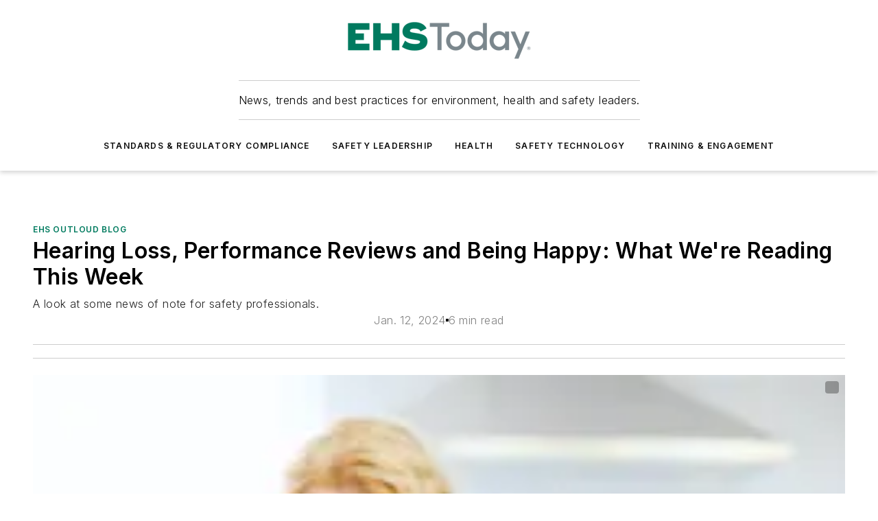

--- FILE ---
content_type: text/html;charset=utf-8
request_url: https://www.ehstoday.com/ehs-outloud-blog/article/21280603/hearing-loss-performance-reviews-and-being-happy-what-were-reading-this-week
body_size: 70173
content:
<!DOCTYPE html><html  lang="en"><head><meta charset="utf-8"><meta name="viewport" content="width=device-width, initial-scale=1, shrink-to-fit=no"><script type="text/javascript" src="/ruxitagentjs_ICA7NVfqrux_10327251022105625.js" data-dtconfig="rid=RID_799707711|rpid=688552302|domain=ehstoday.com|reportUrl=/rb_bf25051xng|app=ea7c4b59f27d43eb|cuc=ll64881i|owasp=1|mel=100000|expw=1|featureHash=ICA7NVfqrux|dpvc=1|lastModification=1765214479370|tp=500,50,0|rdnt=1|uxrgce=1|srbbv=2|agentUri=/ruxitagentjs_ICA7NVfqrux_10327251022105625.js"></script><script type="importmap">{"imports":{"#entry":"/_nuxt/DQciwgEn.js"}}</script><title>Hearing Loss, Performance Reviews and Being Happy: What We&#x27;re Reading This Week | EHS Today</title><link href="https://fonts.gstatic.com" rel="preconnect"><link href="https://cdn.cookielaw.org" rel="preconnect"><link href="https://gemenon.graphql.aspire-ebm.com" rel="preconnect"><style type="text/css">
            :root {
              --spacing-unit: 6px;
--spacing: 48px;
--color-line: #CDCDCD;
--color-primary-main: #007B5F;
--color-primary-container: #00a680;
--color-on-primary-container: #004434;
--color-secondary-main: #7C878E;
--color-secondary-container: #f5f5f5;
--color-on-secondary-container: #1f2224;
--color-black: #0d0d0d;
--color-white: #ffffff;
--color-grey: #b2c3ce;
--color-light-grey: #e0e0e0;
--primary-font-family: Inter;
--site-max-width: 1300px;
            }
          </style><style>@media (max-width:760px){.mobile-hidden{display:none!important}}.admin-layout a{color:#3867a6}.admin-layout .vs__dropdown-toggle{background:#fff;border:1px solid #9da4b0}.ebm-layout{overflow-anchor:none;width:100%}</style><style>@media (max-width:760px){.mobile-hidden[data-v-45fa8452]{display:none!important}}.admin-layout a[data-v-45fa8452]{color:#3867a6}.admin-layout .vs__dropdown-toggle[data-v-45fa8452]{background:#fff;border:1px solid #9da4b0}.ebm-page[data-v-45fa8452]{display:flex;flex-direction:column;font-family:Arial}.ebm-page .hasToolbar[data-v-45fa8452]{max-width:calc(100% - 49px)}.ebm-page__layout[data-v-45fa8452]{z-index:2}.ebm-page__layout[data-v-45fa8452],.ebm-page__page[data-v-45fa8452]{flex:1;pointer-events:none;position:relative}.ebm-page__page[data-v-45fa8452]{display:flex;flex-direction:column;z-index:1}.ebm-page__main[data-v-45fa8452]{flex:1;margin:auto;width:100%}.ebm-page__content[data-v-45fa8452]{padding:0;pointer-events:all}@media (min-width:600px){.ebm-page__content[data-v-45fa8452]{padding:"0 10px"}}.ebm-page__reskin-background[data-v-45fa8452]{background-position:top;background-repeat:no-repeat;background-size:cover;height:100%;left:0;overflow:hidden;position:fixed;top:0;width:100%;z-index:0}.ebm-page__reskin-ad[data-v-45fa8452]{padding:1.5rem 0;position:relative;text-align:center;z-index:1}.ebm-page__siteskin-ad[data-v-45fa8452]{margin-top:24px;pointer-events:all;position:fixed;transition:all 125ms;z-index:100}.ebm-page__siteskin-ad__left[data-v-45fa8452]{right:50%}@media (max-width:1636px){.ebm-page__siteskin-ad__left[data-v-45fa8452]{display:none}}.ebm-page__siteskin-ad__right[data-v-45fa8452]{left:50%}@media (max-width:1636px){.ebm-page__siteskin-ad__right[data-v-45fa8452]{display:none}}.ebm-page .ebm-page__primary[data-v-45fa8452]{margin-top:0}.ebm-page .page-content-wrapper[data-v-45fa8452]{margin:auto;width:100%}.ebm-page .load-more[data-v-45fa8452]{padding:10px 0;pointer-events:all;text-align:center;width:100%}.ebm-page .load-more[data-v-45fa8452]>*{margin:auto;padding:0 5px}.ebm-page .load-more .label[data-v-45fa8452]{display:flex;flex-direction:row}.ebm-page .load-more .label[data-v-45fa8452]>*{margin:0 5px}.ebm-page .footer[data-v-45fa8452]{position:relative}.ebm-page .ebm-page__primary[data-v-45fa8452]{margin-top:calc(var(--spacing)/2)}.ebm-page .ebm-page__content[data-v-45fa8452]{display:flex;flex-direction:column;gap:var(--spacing);margin:0!important}.ebm-page .ebm-page__content[data-v-45fa8452]>*{position:relative}.ebm-page .ebm-page__content[data-v-45fa8452]>:after{background-color:var(--color-line);bottom:auto;bottom:calc(var(--spacing)*-.5*1);content:"";height:1px;left:0;position:absolute;right:0}.ebm-page .ebm-page__content[data-v-45fa8452]>:last-child:after{display:none}.ebm-page .page-content-wrapper[data-v-45fa8452]{display:flex;flex-direction:column;gap:var(--spacing);max-width:var(--site-max-width);padding:0 calc(var(--spacing)/2)}@media (min-width:800px){.ebm-page .page-content-wrapper[data-v-45fa8452]{padding:0 var(--spacing)}}.ebm-page .page-content-wrapper[data-v-45fa8452]>*{position:relative}.ebm-page .page-content-wrapper[data-v-45fa8452]>:after{background-color:var(--color-line);bottom:auto;bottom:calc(var(--spacing)*-.5*1);content:"";height:1px;left:0;position:absolute;right:0}.ebm-page .page-content-wrapper[data-v-45fa8452]>:last-child:after{display:none}.ebm-page .load-more[data-v-45fa8452]{padding:0}.ebm-page .secondary-pages .page-content-wrapper[data-v-45fa8452],.ebm-page.full-width .page-content-wrapper[data-v-45fa8452]{max-width:100%!important;padding:0!important}.ebm-page .secondary-pages .ebm-page__primary[data-v-45fa8452],.ebm-page.full-width .ebm-page__primary[data-v-45fa8452]{margin-top:0!important}@media print{.ebm-page__page[data-v-45fa8452]{display:block}}</style><style>@media (max-width:760px){.mobile-hidden[data-v-06639cce]{display:none!important}}.admin-layout a[data-v-06639cce]{color:#3867a6}.admin-layout .vs__dropdown-toggle[data-v-06639cce]{background:#fff;border:1px solid #9da4b0}#header-leaderboard-ad[data-v-06639cce]{align-items:center;display:flex;justify-content:center;padding:1rem}</style><style>html{scroll-padding-top:calc(var(--header-height) + 16px)}</style><style>@media (max-width:760px){.mobile-hidden[data-v-b96d99b2]{display:none!important}}.admin-layout a[data-v-b96d99b2]{color:#3867a6}.admin-layout .vs__dropdown-toggle[data-v-b96d99b2]{background:#fff;border:1px solid #9da4b0}header[data-v-b96d99b2]{bottom:0;margin:auto;position:sticky;top:0;transition:top .5s cubic-bezier(.645,.045,.355,1);z-index:50}header .reskin-ad[data-v-b96d99b2]{padding:1.5rem 0;text-align:center}.navbar[data-v-b96d99b2]{background-color:#fff;box-shadow:0 3px 6px #00000029;left:0;opacity:1;padding-bottom:2rem;padding-top:2rem;right:0}.navbar .content[data-v-b96d99b2]{margin:auto;max-width:var(--site-max-width);padding:0 calc(var(--spacing)/2)}@media (min-width:800px){.navbar .content[data-v-b96d99b2]{padding:0 var(--spacing)}}.top-navbar[data-v-b96d99b2]{align-items:center;display:flex;justify-content:space-between}@media (max-width:900px){.logo[data-v-b96d99b2]{flex-grow:1}.logo img[data-v-b96d99b2]{max-width:180px}}@media (max-width:450px){.logo img[data-v-b96d99b2]{max-width:140px}}@media (max-width:370px){.logo img[data-v-b96d99b2]{max-width:120px}}@media (max-width:350px){.logo img[data-v-b96d99b2]{max-width:100px}}.bottom-navbar[data-v-b96d99b2]{max-height:100px;overflow:visible;transition:all .15s cubic-bezier(.86,0,.07,1)}.bottom-navbar.hidden[data-v-b96d99b2]{max-height:0;overflow:hidden;transform:scale(0)}.actions[data-v-b96d99b2]{align-items:center;-moz-column-gap:.5rem;column-gap:.5rem;display:flex;flex-basis:0;flex-grow:1}@media (max-width:900px){.actions[data-v-b96d99b2]{flex-basis:auto;flex-grow:0}}.actions.left[data-v-b96d99b2]{justify-content:left}.actions.right[data-v-b96d99b2]{-moz-column-gap:0;column-gap:0;justify-content:right}.actions .login-container[data-v-b96d99b2]{display:flex;gap:16px}@media (max-width:900px){.actions .login-container[data-v-b96d99b2]{gap:8px}}@media (max-width:450px){.actions .login-container[data-v-b96d99b2]{gap:4px}}@media (max-width:900px){.search-icon[data-v-b96d99b2]{display:none}}.cta[data-v-b96d99b2]{border-bottom:1px solid var(--color-line);border-top:1px solid var(--color-line);margin:1.5rem auto auto;width:-moz-fit-content;width:fit-content}@media (max-width:900px){.cta[data-v-b96d99b2]{display:none}}.sub-menu[data-v-b96d99b2]{align-items:center;display:flex;justify-content:center;list-style:none;margin-top:1.5rem;padding:0;white-space:nowrap}@media (max-width:1000px){.sub-menu[data-v-b96d99b2]{display:none}}.sub-menu-item[data-v-b96d99b2]{margin-left:1rem;margin-right:1rem}.menu-item[data-v-b96d99b2],.sub-menu-link[data-v-b96d99b2]{color:var(--color-black);font-size:.75rem;font-weight:600;letter-spacing:.1em;text-transform:uppercase}.popover-menu[data-v-b96d99b2]{align-items:flex-start;background-color:#fff;box-shadow:0 3px 6px #00000029;display:flex;flex-direction:column;justify-content:left;padding:1.5rem;text-align:left;width:200px}.popover-menu .menu-item[data-v-b96d99b2]{align-items:center;display:flex;margin-bottom:1rem}.popover-menu .menu-item .icon[data-v-b96d99b2]{margin-right:1rem}</style><style>@media (max-width:760px){.mobile-hidden{display:none!important}}.admin-layout a{color:#3867a6}.admin-layout .vs__dropdown-toggle{background:#fff;border:1px solid #9da4b0}.ebm-icon{cursor:pointer}.ebm-icon .tooltip-wrapper{display:block}.ebm-icon.disabled{cursor:not-allowed}.ebm-icon.arrowUp{margin-top:3px}.ebm-icon.arrowDown{margin-top:-5px;transform:rotate(180deg)}.ebm-icon.loading{animation-duration:2s;animation-iteration-count:infinite;animation-name:spin;animation-timing-function:linear}.ebm-icon.label{align-items:center;display:flex;flex-direction:column;font-size:.8em;justify-content:center;padding:0 5px}@keyframes spin{0%{transform:rotate(0)}to{transform:rotate(1turn)}}.ebm-icon .icon,.ebm-icon svg{display:block}</style><style>@media (max-width:760px){.mobile-hidden{display:none!important}}.admin-layout a{color:#3867a6}.admin-layout .vs__dropdown-toggle{background:#fff;border:1px solid #9da4b0}.ebm-mega-menu{background-color:var(--color-black);color:#fff;container-type:inline-size;display:none;height:100%;left:0;opacity:0;overflow:auto;position:fixed;text-align:center;top:0;transition-behavior:allow-discrete;transition-duration:.3s;transition-property:overlay display opacity;width:100%}.ebm-mega-menu.cms-user-logged-in{left:49px;width:calc(100% - 49px)}.ebm-mega-menu.open{display:block;opacity:1}@starting-style{.ebm-mega-menu.open{opacity:0}}@container (max-width: 750px){.ebm-mega-menu .mega-menu-header{display:flex}}.ebm-mega-menu .mega-menu-header .icon{margin-left:30px;margin-top:40px;width:24px}.ebm-mega-menu .mega-menu-header .logo{height:35px;max-width:100%}@container (min-width: 750px){.ebm-mega-menu .mega-menu-header .logo{height:50px;margin-bottom:30px}}@container (max-width: 750px){.ebm-mega-menu .mega-menu-header .logo{margin-top:20px}.ebm-mega-menu .mega-menu-header .logo img{height:auto;margin-left:5px;max-width:140px}}.ebm-mega-menu .mega-menu-container{margin:auto}@container (min-width: 750px){.ebm-mega-menu .mega-menu-container{max-width:850px;width:100%}}.ebm-mega-menu .mega-menu-container .search-field{padding-bottom:50px}@container (max-width: 900px){.ebm-mega-menu .mega-menu-container .search-field{margin-left:calc(var(--spacing)/2);margin-right:calc(var(--spacing)/2)}}.ebm-mega-menu .mega-menu-container .nav-links{display:grid;gap:calc(var(--spacing)/2);grid-template-columns:1fr;position:relative}.ebm-mega-menu .mega-menu-container .nav-links:after{background-color:var(--color-line);bottom:auto;bottom:calc(var(--spacing)*-.5*1);content:"";height:1px;left:0;position:absolute;right:0}.ebm-mega-menu .mega-menu-container .nav-links:last-child:after{display:none}@container (max-width: 900px){.ebm-mega-menu .mega-menu-container .nav-links{margin-left:calc(var(--spacing)/2);margin-right:calc(var(--spacing)/2)}}@container (min-width: 750px){.ebm-mega-menu .mega-menu-container .nav-links{gap:calc(var(--spacing)*2);grid-template-columns:1fr 1fr 1fr;padding-bottom:var(--spacing)}}.ebm-mega-menu .mega-menu-container .nav-links .section{display:flex;flex-direction:column;font-weight:400;list-style:none;text-align:center}@container (max-width: 750px){.ebm-mega-menu .mega-menu-container .nav-links .section{gap:5px;padding-top:30px;position:relative}.ebm-mega-menu .mega-menu-container .nav-links .section:after{background-color:var(--color-line);bottom:auto;bottom:calc(var(--spacing)*-.5*1);content:"";height:1px;left:0;position:absolute;right:0}.ebm-mega-menu .mega-menu-container .nav-links .section:last-child:after{display:none}.ebm-mega-menu .mega-menu-container .nav-links .section:first-child{padding-top:15px}}@container (min-width: 750px){.ebm-mega-menu .mega-menu-container .nav-links .section{border-bottom:none;font-size:1.25rem;gap:16px;position:relative;text-align:left}.ebm-mega-menu .mega-menu-container .nav-links .section:after{background-color:var(--color-line);bottom:0;content:"";height:100%;left:auto;position:absolute;right:calc(var(--spacing)*-.5*2);top:0;width:1px}.ebm-mega-menu .mega-menu-container .nav-links .section:last-child:after{display:none}}.ebm-mega-menu .mega-menu-container .nav-links .section a{color:#fff}.ebm-mega-menu .mega-menu-container .nav-links .section .title{font-size:.75rem;font-weight:400;text-transform:uppercase}.ebm-mega-menu .mega-menu-container .affiliate-links{display:flex;justify-content:center;margin-top:var(--spacing);padding:calc(var(--spacing)*.5);position:relative}.ebm-mega-menu .mega-menu-container .affiliate-links:after{background-color:var(--color-line);bottom:auto;bottom:calc(var(--spacing)*-.5*1);content:"";height:1px;left:0;position:absolute;right:0}.ebm-mega-menu .mega-menu-container .affiliate-links:last-child:after{display:none}.ebm-mega-menu .mega-menu-container .affiliate-links .ebm-affiliated-brands-direction{flex-direction:column;gap:calc(var(--spacing)*.5)}.ebm-mega-menu .mega-menu-container .social-links{align-items:center;display:flex;flex-direction:column;font-size:.75rem;justify-content:center;margin-top:var(--spacing);padding:calc(var(--spacing)*.5);text-transform:uppercase}.ebm-mega-menu .mega-menu-container .social-links .socials{gap:16px;margin:16px 16px 24px}</style><style>@media (max-width:760px){.mobile-hidden{display:none!important}}.admin-layout a{color:#3867a6}.admin-layout .vs__dropdown-toggle{background:#fff;border:1px solid #9da4b0}.ebm-search-field{container-type:inline-size;position:relative}.ebm-search-field .input{padding:10px 0;position:relative;width:100%}.ebm-search-field .input .icon{bottom:0;height:24px;margin:auto;position:absolute;right:.5rem;top:0}.ebm-search-field .input .clear-icon{bottom:0;height:24px;margin:auto;position:absolute;right:2.5rem;top:0}.ebm-search-field .input input{background-color:var(--c4e26338);border:1px solid var(--7798abdd);border-radius:5px;color:var(--0c12ecfc);font-size:1em;padding:1rem 8px 1rem 20px;width:100%}.ebm-search-field .sponsor-container{align-items:center;display:flex;font-size:.5rem;gap:5px;height:24px;margin:auto;position:absolute;right:10%;top:20%}@container (max-width: 750px){.ebm-search-field .sponsor-container{justify-content:flex-end;padding:10px 15px 0 0;position:static}}.ebm-search-field input[type=search]::-webkit-search-cancel-button,.ebm-search-field input[type=search]::-webkit-search-decoration{-webkit-appearance:none;appearance:none}</style><style>@media (max-width:760px){.mobile-hidden[data-v-3823c912]{display:none!important}}.admin-layout a[data-v-3823c912]{color:#3867a6}.admin-layout .vs__dropdown-toggle[data-v-3823c912]{background:#fff;border:1px solid #9da4b0}.ebm-affiliated-brands[data-v-3823c912]{display:flex;flex-direction:row;font-size:.75rem}.ebm-affiliated-brands__label[data-v-3823c912]{display:block;padding:0 calc(var(--spacing)/2)}.ebm-affiliated-brands__links[data-v-3823c912]{display:flex;flex-direction:row;flex-wrap:wrap;justify-content:center}.ebm-affiliated-brands__links>div[data-v-3823c912]{padding:0 calc(var(--spacing)/4)}.ebm-affiliated-brands__links>div a[data-v-3823c912]{color:var(--link-color);font-weight:600}</style><style>@media (max-width:760px){.mobile-hidden[data-v-8e92f456]{display:none!important}}.admin-layout a[data-v-8e92f456]{color:#3867a6}.admin-layout .vs__dropdown-toggle[data-v-8e92f456]{background:#fff;border:1px solid #9da4b0}.ebm-socials[data-v-8e92f456]{display:flex;flex-wrap:wrap}.ebm-socials__icon[data-v-8e92f456]{cursor:pointer;margin-right:7px;text-decoration:none}.ebm-socials .text[data-v-8e92f456]{height:0;overflow:hidden;text-indent:-9999px}</style><style>@media (max-width:760px){.mobile-hidden{display:none!important}}.admin-layout a{color:#3867a6}.admin-layout .vs__dropdown-toggle{background:#fff;border:1px solid #9da4b0}.ebm-ad-target__outer{display:flex;height:auto;justify-content:center;max-width:100%;width:100%}.ebm-ad-target__inner{align-items:center;display:flex}.ebm-ad-target img{max-width:100%}.ebm-ad-target iframe{box-shadow:0 .125rem .25rem #00000013}</style><style>@media (max-width:760px){.mobile-hidden[data-v-4c12f864]{display:none!important}}.admin-layout a[data-v-4c12f864]{color:#3867a6}.admin-layout .vs__dropdown-toggle[data-v-4c12f864]{background:#fff;border:1px solid #9da4b0}#sticky-bottom-ad[data-v-4c12f864]{align-items:center;background:#000000bf;display:flex;justify-content:center;left:0;padding:8px;position:fixed;right:0;z-index:999}#sticky-bottom-ad .close-button[data-v-4c12f864]{background:none;border:0;color:#fff;cursor:pointer;font-weight:900;margin:8px;position:absolute;right:0;top:0}.slide-up-enter[data-v-4c12f864],.slide-up-leave-to[data-v-4c12f864]{opacity:0;transform:translateY(200px)}.slide-up-enter-active[data-v-4c12f864]{transition:all .25s ease-out}.slide-up-leave-active[data-v-4c12f864]{transition:all .25s ease-in}</style><style>@media (max-width:760px){.mobile-hidden[data-v-0622f0e1]{display:none!important}}.admin-layout a[data-v-0622f0e1]{color:#3867a6}.admin-layout .vs__dropdown-toggle[data-v-0622f0e1]{background:#fff;border:1px solid #9da4b0}.grid[data-v-0622f0e1]{container-type:inline-size;margin:auto}.grid .grid-row[data-v-0622f0e1]{position:relative}.grid .grid-row[data-v-0622f0e1]:after{background-color:var(--color-line);bottom:auto;bottom:calc(var(--spacing)*-.5*1);content:"";height:1px;left:0;position:absolute;right:0}.grid .grid-row.hide-bottom-border[data-v-0622f0e1]:after,.grid .grid-row[data-v-0622f0e1]:last-child:after{display:none}@container (width >= 750px){.grid .grid-row.mobile-only[data-v-0622f0e1]{display:none}}@container (width < 750px){.grid .grid-row.exclude-mobile[data-v-0622f0e1]{display:none}}</style><style>@media (max-width:760px){.mobile-hidden[data-v-840eddae]{display:none!important}}.admin-layout a[data-v-840eddae]{color:#3867a6}.admin-layout .vs__dropdown-toggle[data-v-840eddae]{background:#fff;border:1px solid #9da4b0}.web-row[data-v-840eddae]{container-type:inline-size}.web-row .row[data-v-840eddae]{--col-size:calc(50% - var(--spacing)*1/2);display:grid;padding-bottom:0ver;padding-top:0;width:100%}@media (min-width:750px){.web-row .row[data-v-840eddae]{padding-left:0;padding-right:0}}@media (min-width:500px){.web-row .row.restricted[data-v-840eddae]{margin:auto;max-width:66%}}.web-row .row .column-wrapper[data-v-840eddae]{display:flex;order:0;width:100%}.web-row .row.largest_first.layout1_2 .column-wrapper[data-v-840eddae]:nth-child(2),.web-row .row.largest_first.layout1_2_1 .column-wrapper[data-v-840eddae]:nth-child(2),.web-row .row.largest_first.layout1_3 .column-wrapper[data-v-840eddae]:nth-child(2){order:-1}@container (min-width: 750px){.web-row .row.layout1_1[data-v-840eddae]{display:grid;grid-template-columns:minmax(0,1fr) minmax(0,1fr)}.web-row .row.layout1_1 .column-wrapper[data-v-840eddae]{position:relative}.web-row .row.layout1_1 .column-wrapper[data-v-840eddae]:after{background-color:var(--color-line);bottom:0;content:"";height:100%;left:auto;position:absolute;right:calc(var(--spacing)*-.5*1);top:0;width:1px}.web-row .row.layout1_1 .column-wrapper[data-v-840eddae]:last-child:after{display:none}.web-row .row.layout1_2[data-v-840eddae]{display:grid;grid-template-columns:minmax(0,var(--col-size)) minmax(0,var(--col-size))}.web-row .row.layout1_2 .column-wrapper[data-v-840eddae]{position:relative}.web-row .row.layout1_2 .column-wrapper[data-v-840eddae]:after{background-color:var(--color-line);bottom:0;content:"";height:100%;left:auto;position:absolute;right:calc(var(--spacing)*-.5*1);top:0;width:1px}.web-row .row.layout1_2 .column-wrapper[data-v-840eddae]:last-child:after{display:none}.web-row .row.layout1_2 .column-wrapper[data-v-840eddae]:nth-child(2){order:0!important}}@container (min-width: 1050px){.web-row .row.layout1_2[data-v-840eddae]{--col-size:calc(33.33333% - var(--spacing)*2/3);grid-template-columns:var(--col-size) calc(var(--col-size)*2 + var(--spacing))}}@container (min-width: 750px){.web-row .row.layout2_1[data-v-840eddae]{display:grid;grid-template-columns:minmax(0,var(--col-size)) minmax(0,var(--col-size))}.web-row .row.layout2_1 .column-wrapper[data-v-840eddae]{position:relative}.web-row .row.layout2_1 .column-wrapper[data-v-840eddae]:after{background-color:var(--color-line);bottom:0;content:"";height:100%;left:auto;position:absolute;right:calc(var(--spacing)*-.5*1);top:0;width:1px}.web-row .row.layout2_1 .column-wrapper[data-v-840eddae]:last-child:after{display:none}}@container (min-width: 1050px){.web-row .row.layout2_1[data-v-840eddae]{--col-size:calc(33.33333% - var(--spacing)*2/3);grid-template-columns:calc(var(--col-size)*2 + var(--spacing)) var(--col-size)}}@container (min-width: 1100px){.web-row .row.layout1_1_1[data-v-840eddae]{--col-size:calc(33.33333% - var(--spacing)*2/3);display:grid;grid-template-columns:minmax(0,var(--col-size)) minmax(0,var(--col-size)) minmax(0,var(--col-size))}.web-row .row.layout1_1_1 .column-wrapper[data-v-840eddae]{position:relative}.web-row .row.layout1_1_1 .column-wrapper[data-v-840eddae]:after{background-color:var(--color-line);bottom:0;content:"";height:100%;left:auto;position:absolute;right:calc(var(--spacing)*-.5*1);top:0;width:1px}.web-row .row.layout1_1_1 .column-wrapper[data-v-840eddae]:last-child:after{display:none}}</style><style>@media (max-width:760px){.mobile-hidden{display:none!important}}.admin-layout a{color:#3867a6}.admin-layout .vs__dropdown-toggle{background:#fff;border:1px solid #9da4b0}.web-grid-title{align-items:center;container-type:inline-size;font-family:var(--primary-font-family);margin-bottom:calc(var(--spacing)/2);max-width:100%;width:100%}.web-grid-title .title{display:flex;flex:1 0 auto;font-size:1.9rem;font-weight:600;gap:var(--spacing-unit);letter-spacing:-.01em;line-height:40px;max-width:100%;overflow:hidden;text-overflow:ellipsis}.web-grid-title .title .grid-title-image-icon{height:23px;margin-top:8px}.web-grid-title.has-link .title{max-width:calc(100% - 100px)}.web-grid-title .divider{background-color:var(--color-line);height:1px;width:100%}.web-grid-title .view-more{color:var(--color-primary-main);cursor:primary;flex:0 1 auto;font-size:.75rem;font-weight:600;letter-spacing:.05em;line-height:18px;text-transform:uppercase;white-space:nowrap}@container (max-width: 500px){.web-grid-title .view-more{display:none}}.web-grid-title.primary{display:flex;gap:5px}.web-grid-title.primary .topbar,.web-grid-title.secondary .divider,.web-grid-title.secondary .view-more{display:none}.web-grid-title.secondary .topbar{background-color:var(--color-primary-main);height:8px;margin-bottom:calc(var(--spacing)/3);width:80px}</style><style>@media (max-width:760px){.mobile-hidden[data-v-2e2a3563]{display:none!important}}.admin-layout a[data-v-2e2a3563]{color:#3867a6}.admin-layout .vs__dropdown-toggle[data-v-2e2a3563]{background:#fff;border:1px solid #9da4b0}.column[data-v-2e2a3563]{align-items:stretch;display:flex;flex-wrap:wrap;height:100%;position:relative}.column[data-v-2e2a3563],.column .standard-blocks[data-v-2e2a3563],.column .sticky-blocks[data-v-2e2a3563]{width:100%}.column.block-align-center[data-v-2e2a3563]{align-items:center;justify-content:center}.column.block-align-top[data-v-2e2a3563]{align-items:top;flex-direction:column}.column.block-align-sticky[data-v-2e2a3563]{align-items:start;display:block;justify-content:center}.column.block-align-equalize[data-v-2e2a3563]{align-items:stretch}.column .sticky-blocks.has-standard[data-v-2e2a3563]{margin-top:var(--spacing)}.column .block-wrapper[data-v-2e2a3563]{max-width:100%;position:relative}.column .block-wrapper[data-v-2e2a3563]:after{background-color:var(--color-line);bottom:auto;bottom:calc(var(--spacing)*-.5*1);content:"";height:1px;left:0;position:absolute;right:0}.column .block-wrapper.hide-bottom-border[data-v-2e2a3563]:after,.column .block-wrapper[data-v-2e2a3563]:last-child:after,.column .standard-blocks:not(.has-sticky) .block-wrapper[data-v-2e2a3563]:last-child:after,.column .sticky-blocks .block-wrapper[data-v-2e2a3563]:last-child:after{display:none}@media print{.column[data-v-2e2a3563]{height:auto}}</style><style>@media (max-width:760px){.mobile-hidden[data-v-a4efc542]{display:none!important}}.admin-layout a[data-v-a4efc542]{color:#3867a6}.admin-layout .vs__dropdown-toggle[data-v-a4efc542]{background:#fff;border:1px solid #9da4b0}.block[data-v-a4efc542]{display:flex;flex-direction:column;overflow:visible;width:100%}.block .block-title[data-v-a4efc542]{margin-bottom:calc(var(--spacing)/2)}.block .above-cta[data-v-a4efc542]{height:100%}.block .title[data-v-a4efc542]{font-size:1rem;line-height:1rem;text-transform:uppercase}.block .title a[data-v-a4efc542]{color:inherit;text-decoration:none}.block .title a[data-v-a4efc542]:hover{text-decoration:underline}.block .title template[data-v-a4efc542]{display:inline-block}.block .content[data-v-a4efc542]{display:flex;width:100%}.block .cta[data-v-a4efc542]{align-items:center;display:flex;flex-direction:column;font-size:1rem;gap:calc(var(--spacing)/2);justify-content:space-between}@container (width > 500px){.block .cta[data-v-a4efc542]{flex-direction:row}}</style><style>@media (max-width:760px){.mobile-hidden[data-v-3dec0756]{display:none!important}}.admin-layout a[data-v-3dec0756]{color:#3867a6}.admin-layout .vs__dropdown-toggle[data-v-3dec0756]{background:#fff;border:1px solid #9da4b0}.ebm-button-wrapper[data-v-3dec0756]{display:inline-block}.ebm-button-wrapper .ebm-button[data-v-3dec0756]{border:1px solid;border-radius:.1rem;cursor:pointer;display:block;font-weight:600;outline:none;text-transform:uppercase;width:100%}.ebm-button-wrapper .ebm-button .content[data-v-3dec0756]{align-items:center;display:flex;gap:var(--spacing-unit);justify-content:center}.ebm-button-wrapper .ebm-button .content.icon-right[data-v-3dec0756]{flex-direction:row-reverse}.ebm-button-wrapper .ebm-button[data-v-3dec0756]:focus,.ebm-button-wrapper .ebm-button[data-v-3dec0756]:hover{box-shadow:0 0 .1rem #3e5d8580;filter:contrast(125%)}.ebm-button-wrapper .ebm-button[data-v-3dec0756]:active{box-shadow:0 0 .3rem #1c417280}.ebm-button-wrapper .ebm-button[data-v-3dec0756]:active:after{height:200px;width:200px}.ebm-button-wrapper .ebm-button--small[data-v-3dec0756]{font-size:.75rem;padding:.2rem .4rem}.ebm-button-wrapper .ebm-button--medium[data-v-3dec0756]{font-size:.75rem;padding:.3rem .6rem}.ebm-button-wrapper .ebm-button--large[data-v-3dec0756]{font-size:.75rem;line-height:1.25rem;padding:.5rem 1rem}@media (max-width:450px){.ebm-button-wrapper .ebm-button--large[data-v-3dec0756]{padding:.5rem}}.ebm-button-wrapper .ebm-button--fullWidth[data-v-3dec0756]{font-size:1.15rem;margin:0 auto;padding:.5rem 1rem;width:100%}.ebm-button-wrapper.primary .ebm-button[data-v-3dec0756],.ebm-button-wrapper.solid .ebm-button[data-v-3dec0756]{background-color:var(--button-accent-color);border-color:var(--button-accent-color);color:var(--button-text-color)}.ebm-button-wrapper.primary .ebm-button[data-v-3dec0756]:hover,.ebm-button-wrapper.solid .ebm-button[data-v-3dec0756]:hover{text-decoration:underline}.ebm-button-wrapper.hollow .ebm-button[data-v-3dec0756]{background-color:transparent;background-color:#fff;border:1px solid var(--button-accent-color);color:var(--button-accent-color)}.ebm-button-wrapper.hollow .ebm-button[data-v-3dec0756]:hover{text-decoration:underline}.ebm-button-wrapper.borderless .ebm-button[data-v-3dec0756]{background-color:transparent;border-color:transparent;color:var(--button-accent-color)}.ebm-button-wrapper.borderless .ebm-button[data-v-3dec0756]:hover{background-color:var(--button-accent-color);color:#fff;text-decoration:underline}.ebm-button-wrapper .ebm-button[data-v-3dec0756]{transition:all .15s ease-in-out}</style><style>@media (max-width:760px){.mobile-hidden{display:none!important}}.admin-layout a{color:#3867a6}.admin-layout .vs__dropdown-toggle{background:#fff;border:1px solid #9da4b0}.web-footer-new{display:flex;font-size:1rem;font-weight:400;justify-content:center;padding-bottom:calc(var(--spacing)/2);pointer-events:all;width:100%}.web-footer-new a{color:var(--link-color)}.web-footer-new .container{display:flex;justify-content:center;width:100%}.web-footer-new .container .container-wrapper{display:flex;flex-direction:column;gap:var(--spacing);width:100%}@media (min-width:800px){.web-footer-new .container{flex-direction:row}}.web-footer-new .container .row{position:relative;width:100%}.web-footer-new .container .row:after{background-color:var(--color-line);bottom:auto;bottom:calc(var(--spacing)*-.5*1);content:"";height:1px;left:0;position:absolute;right:0}.web-footer-new .container .row:last-child:after{display:none}.web-footer-new .container .row.full-width{justify-items:center}.web-footer-new .container .column-wrapper{display:grid;gap:var(--spacing);grid-template-columns:1fr}.web-footer-new .container .column-wrapper.full-width{max-width:var(--site-max-width)!important;padding:0 calc(var(--spacing)*1.5);width:100%}.web-footer-new .container .column-wrapper .col{align-items:center;display:flex;flex-direction:column;gap:calc(var(--spacing)/4);justify-content:center;margin:0 auto;max-width:80%;position:relative;text-align:center}.web-footer-new .container .column-wrapper .col:after{background-color:var(--color-line);bottom:auto;bottom:calc(var(--spacing)*-.5*1);content:"";height:1px;left:0;position:absolute;right:0}.web-footer-new .container .column-wrapper .col:last-child:after{display:none}.web-footer-new .container .column-wrapper .col.valign-middle{align-self:center}@media (min-width:800px){.web-footer-new .container .column-wrapper{align-items:start;gap:var(--spacing)}.web-footer-new .container .column-wrapper.cols1_1_1{grid-template-columns:1fr 1fr 1fr}.web-footer-new .container .column-wrapper.cols1_1{grid-template-columns:1fr 1fr}.web-footer-new .container .column-wrapper .col{align-items:start;max-width:100%;position:relative;text-align:left}.web-footer-new .container .column-wrapper .col:after{background-color:var(--color-line);bottom:0;content:"";height:100%;left:auto;position:absolute;right:calc(var(--spacing)*-.5*1);top:0;width:1px}.web-footer-new .container .column-wrapper .col:last-child:after{display:none}}.web-footer-new .corporatelogo{align-self:center;filter:brightness(0);height:auto;margin-right:var(--spacing-unit);width:100px}.web-footer-new .menu-copyright{align-items:center;display:flex;flex-direction:column;gap:calc(var(--spacing)/2)}.web-footer-new .menu-copyright.full-width{max-width:var(--site-max-width);padding:0 calc(var(--spacing)*1.5);width:100%}.web-footer-new .menu-copyright .links{display:flex;font-size:.75rem;gap:calc(var(--spacing)/4);list-style:none;margin:0;padding:0}.web-footer-new .menu-copyright .copyright{display:flex;flex-direction:row;flex-wrap:wrap;font-size:.8em;justify-content:center}@media (min-width:800px){.web-footer-new .menu-copyright{flex-direction:row;justify-content:space-between}}.web-footer-new .blocktitle{color:#000;font-size:1.1rem;font-weight:600;width:100%}.web-footer-new .web-affiliated-brands-direction{flex-direction:column}@media (min-width:800px){.web-footer-new .web-affiliated-brands-direction{flex-direction:row}}</style><style>@media (max-width:760px){.mobile-hidden{display:none!important}}.admin-layout a{color:#3867a6}.admin-layout .vs__dropdown-toggle{background:#fff;border:1px solid #9da4b0}.ebm-web-subscribe-wrapper{display:flex;flex-direction:column;height:100%;overflow:auto}.ebm-web-subscribe-content{height:100%;overflow:auto;padding:calc(var(--spacing)*.5) var(--spacing)}@container (max-width: 750px){.ebm-web-subscribe-content{padding-bottom:100%}}.ebm-web-subscribe-content .web-subscribe-header .web-subscribe-title{align-items:center;display:flex;gap:var(--spacing);justify-content:space-between;line-height:normal}.ebm-web-subscribe-content .web-subscribe-header .web-subscribe-title .close-button{align-items:center;cursor:pointer;display:flex;font-size:.75rem;font-weight:600;text-transform:uppercase}.ebm-web-subscribe-content .web-subscribe-header .web-subscribe-subtext{padding-bottom:var(--spacing)}.ebm-web-subscribe-content .web-subscribe-header .newsletter-items{display:grid;gap:10px;grid-template-columns:1fr 1fr}@container (max-width: 750px){.ebm-web-subscribe-content .web-subscribe-header .newsletter-items{grid-template-columns:1fr}}.ebm-web-subscribe-content .web-subscribe-header .newsletter-items .newsletter-item{border:1px solid var(--color-line);display:flex;flex-direction:row;flex-direction:column;gap:1rem;padding:1rem}.ebm-web-subscribe-content .web-subscribe-header .newsletter-items .newsletter-item .newsletter-title{display:flex;font-size:1.25rem;font-weight:600;justify-content:space-between;letter-spacing:-.01em;line-height:25px}.ebm-web-subscribe-content .web-subscribe-header .newsletter-items .newsletter-item .newsletter-description{font-size:1rem;font-weight:400;letter-spacing:.0125em;line-height:24px}.web-subscribe-footer{background-color:#fff;box-shadow:0 4px 16px #00000040;width:100%}.web-subscribe-footer .subscribe-footer-wrapper{padding:var(--spacing)!important}.web-subscribe-footer .subscribe-footer-wrapper .user-info-container{align-items:center;display:flex;justify-content:space-between;padding-bottom:calc(var(--spacing)*.5)}.web-subscribe-footer .subscribe-footer-wrapper .user-info-container .nl-user-info{align-items:center;display:flex;gap:10px}.web-subscribe-footer .subscribe-footer-wrapper .subscribe-login-container .nl-selected{font-size:1.25rem;font-weight:600;margin-bottom:10px}.web-subscribe-footer .subscribe-footer-wrapper .subscribe-login-container .form-fields-setup{display:flex;gap:calc(var(--spacing)*.125);padding-top:calc(var(--spacing)*.5)}@container (max-width: 1050px){.web-subscribe-footer .subscribe-footer-wrapper .subscribe-login-container .form-fields-setup{display:block}}.web-subscribe-footer .subscribe-footer-wrapper .subscribe-login-container .form-fields-setup .web-form-fields{z-index:100}.web-subscribe-footer .subscribe-footer-wrapper .subscribe-login-container .form-fields-setup .web-form-fields .field-label{font-size:.75rem}.web-subscribe-footer .subscribe-footer-wrapper .subscribe-login-container .form-fields-setup .form{display:flex;gap:calc(var(--spacing)*.125)}@container (max-width: 750px){.web-subscribe-footer .subscribe-footer-wrapper .subscribe-login-container .form-fields-setup .form{flex-direction:column;padding-bottom:calc(var(--spacing)*.5)}}.web-subscribe-footer .subscribe-footer-wrapper .subscribe-login-container .form-fields-setup .form .vs__dropdown-menu{max-height:8rem}@container (max-width: 750px){.web-subscribe-footer .subscribe-footer-wrapper .subscribe-login-container .form-fields-setup .form .vs__dropdown-menu{max-height:4rem}}.web-subscribe-footer .subscribe-footer-wrapper .subscribe-login-container .form-fields-setup .subscribe-button{margin-top:calc(var(--spacing)*.5);width:20%}@container (max-width: 1050px){.web-subscribe-footer .subscribe-footer-wrapper .subscribe-login-container .form-fields-setup .subscribe-button{width:100%}}.web-subscribe-footer .subscribe-footer-wrapper .subscribe-login-container .form-fields-setup .subscribe-button .ebm-button{height:3rem}.web-subscribe-footer .subscribe-footer-wrapper .subscribe-login-container .compliance-field{font-size:.75rem;line-height:18px;z-index:-1}.web-subscribe-footer .subscribe-footer-wrapper a{color:#000;text-decoration:underline}.web-subscribe-footer .subscribe-footer-wrapper .subscribe-consent{font-size:.75rem;letter-spacing:.025em;line-height:18px;padding:5px 0}.web-subscribe-footer .subscribe-footer-wrapper .account-check{padding-top:calc(var(--spacing)*.25)}</style><style>@media (max-width:760px){.mobile-hidden{display:none!important}}.admin-layout a{color:#3867a6}.admin-layout .vs__dropdown-toggle{background:#fff;border:1px solid #9da4b0}.ebm-web-pane{container-type:inline-size;height:100%;pointer-events:all;position:fixed;right:0;top:0;width:100%;z-index:100}.ebm-web-pane.hidden{pointer-events:none}.ebm-web-pane.hidden .web-pane-mask{opacity:0}.ebm-web-pane.hidden .contents{max-width:0}.ebm-web-pane .web-pane-mask{background-color:#000;display:table;height:100%;opacity:.8;padding:16px;transition:all .3s ease;width:100%}.ebm-web-pane .contents{background-color:#fff;bottom:0;max-width:1072px;position:absolute;right:0;top:0;transition:all .3s ease;width:100%}.ebm-web-pane .contents.cms-user-logged-in{width:calc(100% - 49px)}.ebm-web-pane .contents .close-icon{cursor:pointer;display:flex;justify-content:flex-end;margin:10px}</style><style>@media (max-width:760px){.mobile-hidden{display:none!important}}.admin-layout a{color:#3867a6}.admin-layout .vs__dropdown-toggle{background:#fff;border:1px solid #9da4b0}.gam-slot-builder{min-width:300px;width:100%}.gam-slot-builder iframe{max-width:100%;overflow:hidden}</style><style>@media (max-width:760px){.mobile-hidden{display:none!important}}.admin-layout a{color:#3867a6}.admin-layout .vs__dropdown-toggle{background:#fff;border:1px solid #9da4b0}.web-content-title-new{display:flex;flex-direction:column;gap:calc(var(--spacing));width:100%}.web-content-title-new>*{position:relative}.web-content-title-new>:after{background-color:var(--color-line);bottom:auto;bottom:calc(var(--spacing)*-.5*1);content:"";height:1px;left:0;position:absolute;right:0}.web-content-title-new>:last-child:after{display:none}.web-content-title-new .above-line{container-type:inline-size;display:flex;flex-direction:column;gap:calc(var(--spacing)/2)}.web-content-title-new .above-line .section-wrapper{display:flex;gap:calc(var(--spacing)/4)}.web-content-title-new .above-line .section-wrapper.center{margin-left:auto;margin-right:auto}.web-content-title-new .above-line .sponsored-label{color:var(--color-primary-main);font-size:.75rem;font-weight:600;letter-spacing:.05rem;text-transform:uppercase}.web-content-title-new .above-line .section{font-size:.75rem;font-weight:600;letter-spacing:.05em;text-transform:uppercase}.web-content-title-new .above-line .event-info{display:flex;flex-direction:column;font-size:.9rem;gap:calc(var(--spacing)/2)}.web-content-title-new .above-line .event-info .column{display:flex;flex-direction:column;font-size:.9rem;gap:calc(var(--spacing)/4);width:100%}.web-content-title-new .above-line .event-info .column .content{display:flex;gap:calc(var(--spacing)/4)}.web-content-title-new .above-line .event-info .column label{flex:0 0 80px;font-weight:600}.web-content-title-new .above-line .event-info>*{position:relative}.web-content-title-new .above-line .event-info>:after{background-color:var(--color-line);bottom:0;content:"";height:100%;left:auto;position:absolute;right:calc(var(--spacing)*-.5*1);top:0;width:1px}.web-content-title-new .above-line .event-info>:last-child:after{display:none}@container (min-width: 600px){.web-content-title-new .above-line .event-info{align-items:center;flex-direction:row;gap:calc(var(--spacing))}.web-content-title-new .above-line .event-info>*{position:relative}.web-content-title-new .above-line .event-info>:after{background-color:var(--color-line);bottom:0;content:"";height:100%;left:auto;position:absolute;right:calc(var(--spacing)*-.5*1);top:0;width:1px}.web-content-title-new .above-line .event-info>:last-child:after{display:none}.web-content-title-new .above-line .event-info .event-location{display:block}}.web-content-title-new .above-line .title-text{font-size:2rem;line-height:1.2}@container (width > 500px){.web-content-title-new .above-line .title-text{font-size:2.75rem}}.web-content-title-new .above-line .author-row{align-items:center;display:flex;flex-direction:column;gap:calc(var(--spacing)/3);justify-content:center}.web-content-title-new .above-line .author-row .all-authors{display:flex;gap:calc(var(--spacing)/3)}.web-content-title-new .above-line .author-row .date-read-time{align-items:center;display:flex;gap:calc(var(--spacing)/3)}.web-content-title-new .above-line .author-row .dot{align-items:center;grid-area:dot}.web-content-title-new .above-line .author-row .dot:after{background-color:#000;content:"";display:block;height:4px;width:4px}.web-content-title-new .above-line .author-row .dot.first{display:none}.web-content-title-new .above-line .author-row .date{grid-area:date}.web-content-title-new .above-line .author-row .read-time{grid-area:read-time}.web-content-title-new .above-line .author-row .date,.web-content-title-new .above-line .author-row .duration,.web-content-title-new .above-line .author-row .read-time{color:#000;opacity:.5}@container (width > 500px){.web-content-title-new .above-line .author-row{flex-direction:row}.web-content-title-new .above-line .author-row .dot.first{display:block}}@container (width > 700px){.web-content-title-new .above-line .author-row{justify-content:flex-start}}.web-content-title-new .above-line .teaser-text{color:#222;font-size:16px;padding-top:8px}@container (width > 500px){.web-content-title-new .above-line .teaser-text{font-size:17px}}@container (width > 700px){.web-content-title-new .above-line .teaser-text{font-size:18px}}@container (width > 1000px){.web-content-title-new .above-line .teaser-text{font-size:19px}}.web-content-title-new .above-line .podcast-series{align-items:center;color:var(--color-primary-main);display:flex;font-size:.85rem;font-weight:500;gap:6px;text-transform:uppercase}.web-content-title-new .below-line{align-items:center;display:flex;justify-content:space-between;width:100%}.web-content-title-new .below-line .print-favorite{display:flex;gap:calc(var(--spacing)/3);justify-content:flex-end}.web-content-title-new .image-wrapper{flex:1 0 auto;width:100%}.web-content-title-new .comment-count{align-items:center;cursor:pointer;display:flex;padding-left:8px}.web-content-title-new .comment-count .viafoura{align-items:center;background-color:transparent!important;display:flex;font-size:16px;font-weight:inherit;padding-left:4px}.web-content-title-new .event-location p{margin:0}.web-content-title-new .highlights h2{margin-bottom:24px}.web-content-title-new .highlights .text{font-size:18px}.web-content-title-new .highlights .text li{margin-bottom:16px}.web-content-title-new .highlights .text li:last-child{margin-bottom:0}.web-content-title-new .author-contributor,.web-content-title-new .company-link{color:#000;display:flex;flex-wrap:wrap}.web-content-title-new .author-contributor a,.web-content-title-new .company-link a{color:inherit!important;font-size:1rem;text-decoration:underline}.web-content-title-new .author-contributor .author{display:flex}.web-content-title-new.center{text-align:center}.web-content-title-new.center .breadcrumb{display:flex;justify-content:center}.web-content-title-new.center .author-row{justify-content:center}</style><style>@media (max-width:760px){.mobile-hidden[data-v-e69042fe]{display:none!important}}.admin-layout a[data-v-e69042fe]{color:#3867a6}.admin-layout .vs__dropdown-toggle[data-v-e69042fe]{background:#fff;border:1px solid #9da4b0}.ebm-share-list[data-v-e69042fe]{display:flex;gap:calc(var(--spacing)/3);list-style:none;overflow:hidden;padding:0;transition:.3s;width:100%}.ebm-share-list li[data-v-e69042fe]{margin:0;padding:0}.ebm-share-item[data-v-e69042fe]{border-radius:4px;cursor:pointer;margin:2px}</style><style>@media (max-width:760px){.mobile-hidden{display:none!important}}.admin-layout a{color:#3867a6}.admin-layout .vs__dropdown-toggle{background:#fff;border:1px solid #9da4b0}.ebm-content-teaser-image .view-gallery-btn{margin-top:8px}.ebm-content-teaser-image__link{cursor:pointer}.ebm-content-teaser-image__small{cursor:zoom-in}.ebm-content-teaser-image__large{align-items:center;background-color:#000c;cursor:zoom-out;display:flex;height:100%;left:0;padding:0 50px;position:fixed;top:0;transition:.3s;width:100%;z-index:50001}.ebm-content-teaser-image__large .large-image-wrapper{display:grid;height:90%;max-height:90vh}.ebm-content-teaser-image__large .large-image-wrapper>div{background-color:#fff;margin:auto;max-height:calc(90vh - 45px);max-width:100%;position:relative;text-align:center}.ebm-content-teaser-image__large .large-image-wrapper>div img{border:5px solid #fff;border-bottom:none;margin:auto auto -5px;max-height:calc(90vh - 45px);max-width:100%}.ebm-content-teaser-image__large .large-image-wrapper>div .caption{background-color:#fff;border:5px solid #fff;font-size:.85em;max-width:100%;padding:5px;text-align:center;width:100%}.ebm-content-teaser-image__large .large-image-wrapper>div .credit{position:absolute;right:10px;top:10px}.ebm-content-teaser-image__large .arrow-icon{background-color:transparent;height:36px;width:36px}.ebm-content-teaser-image .thumbnails{align-items:center;display:flex;flex-wrap:wrap;gap:20px;justify-content:center;padding:10px}.ebm-content-teaser-image .thumbnails .thumbnail{border:1px solid transparent;cursor:pointer;max-width:200px;min-width:100px}.ebm-content-teaser-image .thumbnails .thumbnail:hover{border:1px solid #000}</style><style>@media (max-width:760px){.mobile-hidden{display:none!important}}.admin-layout a{color:#3867a6}.admin-layout .vs__dropdown-toggle{background:#fff;border:1px solid #9da4b0}.web-image{max-width:100%;width:100%}.web-image .ebm-image-wrapper{margin:0;max-width:100%;position:relative;width:100%}.web-image .ebm-image-wrapper .ebm-image{display:block;max-width:100%;width:100%}.web-image .ebm-image-wrapper .ebm-image:not(.native) img{width:100%}.web-image .ebm-image-wrapper .ebm-image img{display:block;height:auto;margin:auto;max-width:100%}.web-image .ebm-image.video-type:after{background-image:url([data-uri]);background-size:contain;content:"";filter:brightness(0) invert(1) drop-shadow(2px 2px 2px rgba(0,0,0,.5));height:50px;left:50%;opacity:.6;position:absolute;top:50%;transform:translate(-50%,-50%);width:50px}.web-image .ebm-icon-wrapper{background-color:#0000004d;border-radius:4px;z-index:3}.web-image .ebm-icon{color:inherit;margin:1px 2px}.web-image .ebm-image-caption{font-size:.85rem;line-height:1.5;margin:auto}.web-image .ebm-image-caption p:first-child{margin-top:0}.web-image .ebm-image-caption p:last-child{margin-bottom:0}</style><style>@media (max-width:760px){.mobile-hidden[data-v-ab10a904]{display:none!important}}.admin-layout a[data-v-ab10a904]{color:#3867a6}.admin-layout .vs__dropdown-toggle[data-v-ab10a904]{background:#fff;border:1px solid #9da4b0}.image-credit[data-v-ab10a904]{align-items:flex-start;color:#fff;cursor:pointer;display:flex;font-size:11px;justify-content:flex-end;line-height:1.1;max-width:90%;position:absolute;right:9px;text-align:right;top:9px;transition:.5s;width:100%}.image-credit .text-wrapper[data-v-ab10a904]{display:block;opacity:0;transition:.5s}.image-credit .text[data-v-ab10a904]{color:#fff;margin:4px}.image-credit .text a[data-v-ab10a904]{color:#ddd;text-decoration:underline;text-decoration-style:dotted}.image-credit.click .text-wrapper[data-v-ab10a904],.image-credit:hover .text-wrapper[data-v-ab10a904]{background-color:#0000004d;border-radius:4px 0 4px 4px;opacity:1;z-index:3}.icon-wrapper[data-v-ab10a904]{background-color:#0000004d;border-radius:4px;z-index:3}.icon-wrapper[data-v-ab10a904]:hover{border-radius:0 4px 4px 0}.icon[data-v-ab10a904]{color:inherit;margin:1px 2px}</style><style>@media (max-width:760px){.mobile-hidden{display:none!important}}.admin-layout a{color:#3867a6}.admin-layout .vs__dropdown-toggle{background:#fff;border:1px solid #9da4b0}.body-block{flex:"1";max-width:100%;width:100%}.body-block .body-content{display:flex;flex-direction:column;gap:calc(var(--spacing)/2);width:100%}.body-block .gate{background:var(--color-secondary-container);border:1px solid var(--color-line);padding:calc(var(--spacing)/2)}.body-block .below-body{border-top:1px solid var(--color-line)}.body-block .below-body .contributors{display:flex;gap:4px;padding-top:calc(var(--spacing)/4)}.body-block .below-body .contributors .contributor{display:flex}.body-block .below-body .ai-attribution{font-size:14px;padding-top:calc(var(--spacing)/4)}.body-block .podcast-player{background-color:var(--color-secondary-container);border:1px solid var(--color-line);border-radius:4px;margin-left:auto!important;margin-right:auto!important;text-align:center;width:100%}.body-block .podcast-player iframe{border:0;width:100%}.body-block .podcast-player .buttons{display:flex;justify-content:center}</style><style>@media (max-width:760px){.mobile-hidden{display:none!important}}.admin-layout a{color:#3867a6}.admin-layout .vs__dropdown-toggle{background:#fff;border:1px solid #9da4b0}.web-body-blocks{--margin:calc(var(--spacing)/2);display:flex;flex-direction:column;gap:15px;max-width:100%;width:100%}.web-body-blocks a{text-decoration:underline}.web-body-blocks .block{container-type:inline-size;font-family:var(--secondary-font);max-width:100%;width:100%}.web-body-blocks .block a{color:var(--link-color)}.web-body-blocks .block .block-title{margin-bottom:calc(var(--spacing)/2)}.web-body-blocks .text{color:inherit;letter-spacing:inherit;margin:auto;max-width:100%}.web-body-blocks img{max-width:100%}.web-body-blocks .iframe{border:0;margin-left:auto!important;margin-right:auto!important;width:100%}.web-body-blocks .facebook .embed,.web-body-blocks .instagram .embed,.web-body-blocks .twitter .embed{max-width:500px}.web-body-blocks .bc-reco-wrapper{padding:calc(var(--spacing)/2)}.web-body-blocks .bc-reco-wrapper .bc-heading{border-bottom:1px solid var(--color-grey);margin-top:0;padding-bottom:calc(var(--spacing)/2);padding-top:0}.web-body-blocks .embed{margin:auto;width:100%}@container (width > 550px){.web-body-blocks .embed.above,.web-body-blocks .embed.below,.web-body-blocks .embed.center,.web-body-blocks .embed.left,.web-body-blocks .embed.right{max-width:calc(50% - var(--margin))}.web-body-blocks .embed.above.small,.web-body-blocks .embed.below.small,.web-body-blocks .embed.center.small,.web-body-blocks .embed.left.small,.web-body-blocks .embed.right.small{max-width:calc(33% - var(--margin))}.web-body-blocks .embed.above.large,.web-body-blocks .embed.below.large,.web-body-blocks .embed.center.large,.web-body-blocks .embed.left.large,.web-body-blocks .embed.right.large{max-width:calc(66% - var(--margin))}.web-body-blocks .embed.above{margin-bottom:var(--margin)}.web-body-blocks .embed.below{margin-top:var(--margin)}.web-body-blocks .embed.left{float:left;margin-right:var(--margin)}.web-body-blocks .embed.right{float:right;margin-left:var(--margin)}}.web-body-blocks .embed.center{clear:both}.web-body-blocks .embed.native{max-width:auto;width:auto}.web-body-blocks .embed.fullWidth{max-width:100%;width:100%}.web-body-blocks .video{margin-top:15px}</style><style>@media (max-width:760px){.mobile-hidden{display:none!important}}.admin-layout a{color:#3867a6}.admin-layout .vs__dropdown-toggle{background:#fff;border:1px solid #9da4b0}.web-html{letter-spacing:inherit;margin:auto;max-width:100%}.web-html .html p:first-child{margin-top:0}.web-html h1,.web-html h2,.web-html h3,.web-html h4,.web-html h5,.web-html h6{margin:revert}.web-html .embedded-image{max-width:40%;width:100%}.web-html .embedded-image img{width:100%}.web-html .left{margin:0 auto 0 0}.web-html .left-wrap{clear:both;float:left;margin:0 1rem 1rem 0}.web-html .right{margin:0 0 0 auto}.web-html .right-wrap{clear:both;float:right;margin:0 0 1rem 1rem}.web-html pre{background-color:#f5f5f5d9;font-family:Courier New,Courier,monospace;padding:4px 8px}.web-html .preview-overlay{background:linear-gradient(180deg,#fff0,#fff);height:125px;margin-bottom:-25px;margin-top:-125px;position:relative;width:100%}.web-html blockquote{background-color:#f8f9fa;border-left:8px solid #dee2e6;line-height:1.5;overflow:hidden;padding:1.5rem}.web-html .pullquote{color:#7c7b7b;float:right;font-size:1.3em;margin:6px 0 6px 12px;max-width:50%;padding:12px 0 12px 12px;position:relative;width:50%}.web-html p:last-of-type{margin-bottom:0}.web-html a{cursor:pointer}</style><style>@media (max-width:760px){.mobile-hidden{display:none!important}}.admin-layout a{color:#3867a6}.admin-layout .vs__dropdown-toggle{background:#fff;border:1px solid #9da4b0}.ebm-ad__embed{clear:both}.ebm-ad__embed>div{border-bottom:1px solid #e0e0e0!important;border-top:1px solid #e0e0e0!important;display:block!important;height:inherit!important;padding:5px 0;text-align:center;width:inherit!important;z-index:1}.ebm-ad__embed>div:before{color:#aaa;content:"ADVERTISEMENT";display:block;font:400 10px/10px Arial,Helvetica,sans-serif}.ebm-ad__embed img{max-width:100%}.ebm-ad__embed iframe{box-shadow:0 .125rem .25rem #00000013;margin:3px 0 10px}</style><style>@media (max-width:760px){.mobile-hidden{display:none!important}}.admin-layout a{color:#3867a6}.admin-layout .vs__dropdown-toggle{background:#fff;border:1px solid #9da4b0}.ebm-web-content-body-sidebars{background-color:var(--color-secondary-container)}.ebm-web-content-body-sidebars .sidebar{border:1px solid var(--color-line);line-height:1.5;padding:20px}.ebm-web-content-body-sidebars .sidebar p:first-child{margin-top:0}.ebm-web-content-body-sidebars .sidebar p:last-child{margin-bottom:0}.ebm-web-content-body-sidebars .sidebar .above{padding-bottom:10px}.ebm-web-content-body-sidebars .sidebar .below{padding-top:10px}</style><style>@media (max-width:760px){.mobile-hidden{display:none!important}}.admin-layout a{color:#3867a6}.admin-layout .vs__dropdown-toggle{background:#fff;border:1px solid #9da4b0}.ebm-web-subscribe{width:100%}.ebm-web-subscribe .web-subscribe-content{align-items:center;display:flex;justify-content:space-between}@container (max-width: 750px){.ebm-web-subscribe .web-subscribe-content{flex-direction:column;text-align:center}}.ebm-web-subscribe .web-subscribe-content .web-subscribe-header{font-size:2rem;font-weight:600;line-height:40px;padding:calc(var(--spacing)*.25);width:80%}@container (max-width: 750px){.ebm-web-subscribe .web-subscribe-content .web-subscribe-header{font-size:1.5rem;padding-top:0}}.ebm-web-subscribe .web-subscribe-content .web-subscribe-header .web-subscribe-subtext{display:flex;font-size:1rem;font-weight:400;padding-top:calc(var(--spacing)*.25)}</style><style>@media (max-width:760px){.mobile-hidden{display:none!important}}.admin-layout a{color:#3867a6}.admin-layout .vs__dropdown-toggle{background:#fff;border:1px solid #9da4b0}.blueconic-recommendations{width:100%}</style><style>@media (max-width:760px){.mobile-hidden{display:none!important}}.admin-layout a{color:#3867a6}.admin-layout .vs__dropdown-toggle{background:#fff;border:1px solid #9da4b0}.blueconic-recommendations{container-type:inline-size}.blueconic-recommendations .featured{border:1px solid var(--color-line);width:100%}.blueconic-recommendations .featured .left,.blueconic-recommendations .featured .right{flex:1 0 50%;padding:calc(var(--spacing)/2)}.blueconic-recommendations .featured .left *,.blueconic-recommendations .featured .right *{color:var(--color-black)}.blueconic-recommendations .featured .left .link:hover,.blueconic-recommendations .featured .right .link:hover{text-decoration:none}.blueconic-recommendations .featured .left{align-items:center;background-color:var(--color-primary-container);display:flex}.blueconic-recommendations .featured .left h2{font-size:1.25rem;font-weight:600}.blueconic-recommendations .featured .right{background-color:var(--color-secondary-container);display:flex;flex-direction:column;gap:calc(var(--spacing)/4)}.blueconic-recommendations .featured .right h2{font-size:1rem}.blueconic-recommendations .featured .right .link{display:flex;font-weight:400;gap:8px}@container (width > 600px){.blueconic-recommendations .featured .left h2{font-size:2rem;line-height:40px}}@container (width > 1000px){.blueconic-recommendations .featured{display:flex}}</style><style>@media (max-width:760px){.mobile-hidden{display:none!important}}.admin-layout a{color:#3867a6}.admin-layout .vs__dropdown-toggle{background:#fff;border:1px solid #9da4b0}.content-list{container-type:inline-size;width:100%}.content-list,.content-list .item-row{align-items:start;display:grid;gap:var(--spacing);grid-template-columns:minmax(0,1fr)}.content-list .item-row{position:relative}.content-list .item-row:after{background-color:var(--color-line);bottom:auto;bottom:calc(var(--spacing)*-.5*1);content:"";height:1px;left:0;position:absolute;right:0}.content-list .item-row:last-child:after{display:none}.content-list .item-row .item{height:100%;position:relative}.content-list .item-row .item:after{background-color:var(--color-line);bottom:auto;bottom:calc(var(--spacing)*-.5*1);content:"";height:1px;left:0;position:absolute;right:0}.content-list .item-row .item:last-child:after{display:none}@container (min-width: 600px){.content-list.multi-col.columns-2 .item-row{grid-template-columns:minmax(0,1fr) minmax(0,1fr)}.content-list.multi-col.columns-2 .item-row .item{position:relative}.content-list.multi-col.columns-2 .item-row .item:after{background-color:var(--color-line);bottom:0;content:"";height:100%;left:auto;position:absolute;right:calc(var(--spacing)*-.5*1);top:0;width:1px}.content-list.multi-col.columns-2 .item-row .item:last-child:after{display:none}}@container (min-width: 750px){.content-list.multi-col.columns-3 .item-row{grid-template-columns:minmax(0,1fr) minmax(0,1fr) minmax(0,1fr)}.content-list.multi-col.columns-3 .item-row .item{position:relative}.content-list.multi-col.columns-3 .item-row .item:after{background-color:var(--color-line);bottom:0;content:"";height:100%;left:auto;position:absolute;right:calc(var(--spacing)*-.5*1);top:0;width:1px}.content-list.multi-col.columns-3 .item-row .item:last-child:after{display:none}}@container (min-width: 900px){.content-list.multi-col.columns-4 .item-row{grid-template-columns:minmax(0,1fr) minmax(0,1fr) minmax(0,1fr) minmax(0,1fr)}.content-list.multi-col.columns-4 .item-row .item{position:relative}.content-list.multi-col.columns-4 .item-row .item:after{background-color:var(--color-line);bottom:0;content:"";height:100%;left:auto;position:absolute;right:calc(var(--spacing)*-.5*1);top:0;width:1px}.content-list.multi-col.columns-4 .item-row .item:last-child:after{display:none}}</style><style>@media (max-width:760px){.mobile-hidden{display:none!important}}.admin-layout a{color:#3867a6}.admin-layout .vs__dropdown-toggle{background:#fff;border:1px solid #9da4b0}.content-item-new{container-type:inline-size;overflow-x:hidden;position:relative;width:100%}.content-item-new .mask{background-color:#00000080;height:100%;left:0;opacity:0;pointer-events:none;position:absolute;top:0;transition:.3s;width:100%;z-index:1}.content-item-new .mask .controls{display:flex;gap:2px;justify-content:flex-end;padding:3px;position:absolute;width:100%}.content-item-new .mask:last-child:after{display:none}.content-item-new.center{text-align:center}.content-item-new.center .section-and-label{justify-content:center}.content-item-new:hover .mask{opacity:1;pointer-events:auto}.content-item-new .image-wrapper{flex:1 0 auto;margin-bottom:calc(var(--spacing)/3);max-width:100%;position:relative}.content-item-new .section-and-label{color:var(--color-primary-main);display:flex;gap:var(--spacing-unit)}.content-item-new .section-and-label .labels,.content-item-new .section-and-label .section-name{color:inherit;display:block;font-family:var(--primary-font-family);font-size:.75rem;font-weight:600;letter-spacing:.05em;line-height:18px;text-decoration:none;text-transform:uppercase}.content-item-new .section-and-label .labels{color:var(--color-grey)}.content-item-new .section-and-label .lock{cursor:unset}.content-item-new.image-left .image-wrapper{margin-right:calc(var(--spacing)/3)}.content-item-new.image-right .image-wrapper{margin-left:calc(var(--spacing)/3)}.content-item-new .text-box{display:flex;flex:1 1 100%;flex-direction:column;gap:calc(var(--spacing)/6)}.content-item-new .text-box .teaser-text{font-family:var(--primary-font-family);font-size:1rem;line-height:24px}@container (min-width: 750px){.content-item-new .text-box{gap:calc(var(--spacing)/3)}}.content-item-new .date-wrapper{display:flex;width:100%}.content-item-new .date{display:flex;flex:1;font-size:.75rem;font-weight:400;gap:10px;letter-spacing:.05em;line-height:150%;opacity:.5}.content-item-new .date.company-link{font-weight:600;opacity:1}.content-item-new .date.right{justify-content:flex-end}.content-item-new .date.upcoming{color:#fff;font-size:.75rem;opacity:1;padding:4px 8px;text-transform:uppercase;white-space:nowrap}.content-item-new .podcast-series{align-items:center;color:var(--color-primary-main);display:flex;font-size:.75rem;font-weight:500;gap:6px;text-transform:uppercase}.content-item-new .byline-group p{margin:0}.content-item-new .title-wrapper{color:inherit!important;text-decoration:none}.content-item-new .title-wrapper:hover{text-decoration:underline}.content-item-new .title-wrapper .title-icon-wrapper{display:flex;gap:8px}.content-item-new .title-wrapper .title-text-wrapper{container-type:inline-size;display:-webkit-box;flex:1;margin:auto;overflow:hidden;text-overflow:ellipsis;-webkit-box-orient:vertical;line-height:normal}.content-item-new .title-wrapper .title-text-wrapper.clamp-headline{-webkit-line-clamp:3}.content-item-new .title-wrapper .title-text-wrapper .lock{float:left;margin:-1px 3px -5px 0}.content-item-new.scale-small .title-wrapper .title-icon-wrapper .icon{height:18px;margin:2px 0}.content-item-new.scale-small .title-wrapper .title-text-wrapper .title-text{font-size:1.25rem}.content-item-new.scale-small.image-left .image-wrapper,.content-item-new.scale-small.image-right .image-wrapper{width:175px}.content-item-new.scale-large .title-wrapper .title-icon-wrapper .icon{height:35px;margin:8px 0}.content-item-new.scale-large .title-wrapper .title-text-wrapper .title-text{font-size:2.75rem}@container (max-width: 500px){.content-item-new.scale-large .title-wrapper .title-text-wrapper .title-text{font-size:2rem}}.content-item-new.scale-large.image-left .image-wrapper,.content-item-new.scale-large.image-right .image-wrapper{width:45%}@container (max-width: 500px){.content-item-new.scale-large.image-left,.content-item-new.scale-large.image-right{display:block!important}.content-item-new.scale-large.image-left .image-wrapper,.content-item-new.scale-large.image-right .image-wrapper{width:100%}}</style><style>@media (max-width:760px){.mobile-hidden{display:none!important}}.admin-layout a{color:#3867a6}.admin-layout .vs__dropdown-toggle{background:#fff;border:1px solid #9da4b0}.vf-comment-actions,.vf-comment-header,.vf-post-form,.vf-tray-trigger,.vf3-reply-with-new__form .vf-content-layout__left,.vf3-reply-with-new__form .vf-content-layout__right{display:var(--cdb85362)!important}.vf-comment-header__heading,.vf-post-form__auth-actions{display:none!important}.viafoura{min-height:inherit!important}.viafoura .vf-trending-articles,.viafoura .vf3-comments{min-height:0!important}.viafoura .vf3-conversations-footer__branding{padding-right:10px}.comment-gate{margin:auto;padding:20px}.comment-gate,.comment-gate .button{background-color:#f0f0f0;text-align:center;width:100%}.comment-gate .button{padding-bottom:20px;padding-top:20px}.comment-gate .login{cursor:pointer;padding-top:15px;text-decoration:underline}</style><style>@media (max-width:760px){.mobile-hidden{display:none!important}}.admin-layout a{color:#3867a6}.admin-layout .vs__dropdown-toggle{background:#fff;border:1px solid #9da4b0}.omeda-injection-block{width:100%}.omeda-injection-block .contents>*{container-type:inline-size;display:flex;flex-direction:column;gap:var(--spacing);gap:calc(var(--spacing)/3);position:relative;text-align:center;width:100%}.omeda-injection-block .contents>:after{background-color:var(--color-line);bottom:auto;bottom:calc(var(--spacing)*-.5*1);content:"";height:1px;left:0;position:absolute;right:0}.omeda-injection-block .contents>:last-child:after{display:none}.omeda-injection-block .contents>* .subheading{color:var(--color-primary-main);font-size:.9rem;text-align:center}.omeda-injection-block .contents>* .heading{font-size:1.5rem;text-align:center}.omeda-injection-block .contents>* img{display:block;height:auto;max-width:100%!important}.omeda-injection-block .contents>* .logo{margin:auto;max-width:60%!important}.omeda-injection-block .contents>* .divider{border-bottom:1px solid var(--color-line)}.omeda-injection-block .contents>* p{margin:0;padding:0}.omeda-injection-block .contents>* .button{align-items:center;background-color:var(--color-primary-main);color:#fff;display:flex;font-size:.75rem;font-weight:500;gap:var(--spacing-unit);justify-content:center;line-height:1.25rem;margin:auto;padding:calc(var(--spacing)/6) calc(var(--spacing)/3)!important;text-align:center;text-decoration:none;width:100%}.omeda-injection-block .contents>* .button:after{content:"";display:inline-block;height:18px;margin-bottom:3px;width:18px;--svg:url("data:image/svg+xml;charset=utf-8,%3Csvg xmlns='http://www.w3.org/2000/svg' viewBox='0 0 24 24'%3E%3Cpath d='M4 11v2h12l-5.5 5.5 1.42 1.42L19.84 12l-7.92-7.92L10.5 5.5 16 11z'/%3E%3C/svg%3E");background-color:currentColor;-webkit-mask-image:var(--svg);mask-image:var(--svg);-webkit-mask-repeat:no-repeat;mask-repeat:no-repeat;-webkit-mask-size:100% 100%;mask-size:100% 100%}@container (width > 350px){.omeda-injection-block .contents .button{max-width:350px}}</style><link rel="stylesheet" href="/_nuxt/entry.UoPTCAvg.css" crossorigin><link rel="stylesheet" href="/_nuxt/GamAdBlock.DkGqtxNn.css" crossorigin><link rel="stylesheet" href="/_nuxt/ContentTitleBlock.6SQSxxHq.css" crossorigin><link rel="stylesheet" href="/_nuxt/WebImage.CpjUaCi4.css" crossorigin><link rel="stylesheet" href="/_nuxt/WebPodcastSeriesSubscribeButtons.CG7XPMDl.css" crossorigin><link rel="stylesheet" href="/_nuxt/WebBodyBlocks.C06ghMXm.css" crossorigin><link rel="stylesheet" href="/_nuxt/WebMarketing.BvMSoKdz.css" crossorigin><link rel="stylesheet" href="/_nuxt/WebContentItemNew.DxtyT0Bm.css" crossorigin><link rel="stylesheet" href="/_nuxt/WebBlueConicRecommendations.DaGbiDEG.css" crossorigin><style>:where(.i-fa7-brands\:x-twitter){display:inline-block;width:1em;height:1em;background-color:currentColor;-webkit-mask-image:var(--svg);mask-image:var(--svg);-webkit-mask-repeat:no-repeat;mask-repeat:no-repeat;-webkit-mask-size:100% 100%;mask-size:100% 100%;--svg:url("data:image/svg+xml,%3Csvg xmlns='http://www.w3.org/2000/svg' viewBox='0 0 640 640' width='640' height='640'%3E%3Cpath fill='black' d='M453.2 112h70.6L369.6 288.2L551 528H409L297.7 382.6L170.5 528H99.8l164.9-188.5L90.8 112h145.6l100.5 132.9zm-24.8 373.8h39.1L215.1 152h-42z'/%3E%3C/svg%3E")}:where(.i-mdi\:arrow-right){display:inline-block;width:1em;height:1em;background-color:currentColor;-webkit-mask-image:var(--svg);mask-image:var(--svg);-webkit-mask-repeat:no-repeat;mask-repeat:no-repeat;-webkit-mask-size:100% 100%;mask-size:100% 100%;--svg:url("data:image/svg+xml,%3Csvg xmlns='http://www.w3.org/2000/svg' viewBox='0 0 24 24' width='24' height='24'%3E%3Cpath fill='black' d='M4 11v2h12l-5.5 5.5l1.42 1.42L19.84 12l-7.92-7.92L10.5 5.5L16 11z'/%3E%3C/svg%3E")}:where(.i-mdi\:close){display:inline-block;width:1em;height:1em;background-color:currentColor;-webkit-mask-image:var(--svg);mask-image:var(--svg);-webkit-mask-repeat:no-repeat;mask-repeat:no-repeat;-webkit-mask-size:100% 100%;mask-size:100% 100%;--svg:url("data:image/svg+xml,%3Csvg xmlns='http://www.w3.org/2000/svg' viewBox='0 0 24 24' width='24' height='24'%3E%3Cpath fill='black' d='M19 6.41L17.59 5L12 10.59L6.41 5L5 6.41L10.59 12L5 17.59L6.41 19L12 13.41L17.59 19L19 17.59L13.41 12z'/%3E%3C/svg%3E")}:where(.i-mdi\:email-outline){display:inline-block;width:1em;height:1em;background-color:currentColor;-webkit-mask-image:var(--svg);mask-image:var(--svg);-webkit-mask-repeat:no-repeat;mask-repeat:no-repeat;-webkit-mask-size:100% 100%;mask-size:100% 100%;--svg:url("data:image/svg+xml,%3Csvg xmlns='http://www.w3.org/2000/svg' viewBox='0 0 24 24' width='24' height='24'%3E%3Cpath fill='black' d='M22 6c0-1.1-.9-2-2-2H4c-1.1 0-2 .9-2 2v12c0 1.1.9 2 2 2h16c1.1 0 2-.9 2-2zm-2 0l-8 5l-8-5zm0 12H4V8l8 5l8-5z'/%3E%3C/svg%3E")}:where(.i-mdi\:facebook){display:inline-block;width:1em;height:1em;background-color:currentColor;-webkit-mask-image:var(--svg);mask-image:var(--svg);-webkit-mask-repeat:no-repeat;mask-repeat:no-repeat;-webkit-mask-size:100% 100%;mask-size:100% 100%;--svg:url("data:image/svg+xml,%3Csvg xmlns='http://www.w3.org/2000/svg' viewBox='0 0 24 24' width='24' height='24'%3E%3Cpath fill='black' d='M12 2.04c-5.5 0-10 4.49-10 10.02c0 5 3.66 9.15 8.44 9.9v-7H7.9v-2.9h2.54V9.85c0-2.51 1.49-3.89 3.78-3.89c1.09 0 2.23.19 2.23.19v2.47h-1.26c-1.24 0-1.63.77-1.63 1.56v1.88h2.78l-.45 2.9h-2.33v7a10 10 0 0 0 8.44-9.9c0-5.53-4.5-10.02-10-10.02'/%3E%3C/svg%3E")}:where(.i-mdi\:image-area){display:inline-block;width:1em;height:1em;background-color:currentColor;-webkit-mask-image:var(--svg);mask-image:var(--svg);-webkit-mask-repeat:no-repeat;mask-repeat:no-repeat;-webkit-mask-size:100% 100%;mask-size:100% 100%;--svg:url("data:image/svg+xml,%3Csvg xmlns='http://www.w3.org/2000/svg' viewBox='0 0 24 24' width='24' height='24'%3E%3Cpath fill='black' d='M20 5a2 2 0 0 1 2 2v10a2 2 0 0 1-2 2H4a2 2 0 0 1-2-2V7c0-1.11.89-2 2-2zM5 16h14l-4.5-6l-3.5 4.5l-2.5-3z'/%3E%3C/svg%3E")}:where(.i-mdi\:linkedin){display:inline-block;width:1em;height:1em;background-color:currentColor;-webkit-mask-image:var(--svg);mask-image:var(--svg);-webkit-mask-repeat:no-repeat;mask-repeat:no-repeat;-webkit-mask-size:100% 100%;mask-size:100% 100%;--svg:url("data:image/svg+xml,%3Csvg xmlns='http://www.w3.org/2000/svg' viewBox='0 0 24 24' width='24' height='24'%3E%3Cpath fill='black' d='M19 3a2 2 0 0 1 2 2v14a2 2 0 0 1-2 2H5a2 2 0 0 1-2-2V5a2 2 0 0 1 2-2zm-.5 15.5v-5.3a3.26 3.26 0 0 0-3.26-3.26c-.85 0-1.84.52-2.32 1.3v-1.11h-2.79v8.37h2.79v-4.93c0-.77.62-1.4 1.39-1.4a1.4 1.4 0 0 1 1.4 1.4v4.93zM6.88 8.56a1.68 1.68 0 0 0 1.68-1.68c0-.93-.75-1.69-1.68-1.69a1.69 1.69 0 0 0-1.69 1.69c0 .93.76 1.68 1.69 1.68m1.39 9.94v-8.37H5.5v8.37z'/%3E%3C/svg%3E")}:where(.i-mdi\:magnify){display:inline-block;width:1em;height:1em;background-color:currentColor;-webkit-mask-image:var(--svg);mask-image:var(--svg);-webkit-mask-repeat:no-repeat;mask-repeat:no-repeat;-webkit-mask-size:100% 100%;mask-size:100% 100%;--svg:url("data:image/svg+xml,%3Csvg xmlns='http://www.w3.org/2000/svg' viewBox='0 0 24 24' width='24' height='24'%3E%3Cpath fill='black' d='M9.5 3A6.5 6.5 0 0 1 16 9.5c0 1.61-.59 3.09-1.56 4.23l.27.27h.79l5 5l-1.5 1.5l-5-5v-.79l-.27-.27A6.52 6.52 0 0 1 9.5 16A6.5 6.5 0 0 1 3 9.5A6.5 6.5 0 0 1 9.5 3m0 2C7 5 5 7 5 9.5S7 14 9.5 14S14 12 14 9.5S12 5 9.5 5'/%3E%3C/svg%3E")}:where(.i-mdi\:menu){display:inline-block;width:1em;height:1em;background-color:currentColor;-webkit-mask-image:var(--svg);mask-image:var(--svg);-webkit-mask-repeat:no-repeat;mask-repeat:no-repeat;-webkit-mask-size:100% 100%;mask-size:100% 100%;--svg:url("data:image/svg+xml,%3Csvg xmlns='http://www.w3.org/2000/svg' viewBox='0 0 24 24' width='24' height='24'%3E%3Cpath fill='black' d='M3 6h18v2H3zm0 5h18v2H3zm0 5h18v2H3z'/%3E%3C/svg%3E")}:where(.i-mdi\:printer-outline){display:inline-block;width:1em;height:1em;background-color:currentColor;-webkit-mask-image:var(--svg);mask-image:var(--svg);-webkit-mask-repeat:no-repeat;mask-repeat:no-repeat;-webkit-mask-size:100% 100%;mask-size:100% 100%;--svg:url("data:image/svg+xml,%3Csvg xmlns='http://www.w3.org/2000/svg' viewBox='0 0 24 24' width='24' height='24'%3E%3Cpath fill='black' d='M19 8c1.66 0 3 1.34 3 3v6h-4v4H6v-4H2v-6c0-1.66 1.34-3 3-3h1V3h12v5zM8 5v3h8V5zm8 14v-4H8v4zm2-4h2v-4c0-.55-.45-1-1-1H5c-.55 0-1 .45-1 1v4h2v-2h12zm1-3.5c0 .55-.45 1-1 1s-1-.45-1-1s.45-1 1-1s1 .45 1 1'/%3E%3C/svg%3E")}:where(.i-mingcute\:facebook-line){display:inline-block;width:1em;height:1em;background-color:currentColor;-webkit-mask-image:var(--svg);mask-image:var(--svg);-webkit-mask-repeat:no-repeat;mask-repeat:no-repeat;-webkit-mask-size:100% 100%;mask-size:100% 100%;--svg:url("data:image/svg+xml,%3Csvg xmlns='http://www.w3.org/2000/svg' viewBox='0 0 24 24' width='24' height='24'%3E%3Cg fill='none' fill-rule='evenodd'%3E%3Cpath d='m12.593 23.258l-.011.002l-.071.035l-.02.004l-.014-.004l-.071-.035q-.016-.005-.024.005l-.004.01l-.017.428l.005.02l.01.013l.104.074l.015.004l.012-.004l.104-.074l.012-.016l.004-.017l-.017-.427q-.004-.016-.017-.018m.265-.113l-.013.002l-.185.093l-.01.01l-.003.011l.018.43l.005.012l.008.007l.201.093q.019.005.029-.008l.004-.014l-.034-.614q-.005-.018-.02-.022m-.715.002a.02.02 0 0 0-.027.006l-.006.014l-.034.614q.001.018.017.024l.015-.002l.201-.093l.01-.008l.004-.011l.017-.43l-.003-.012l-.01-.01z'/%3E%3Cpath fill='black' d='M4 12a8 8 0 1 1 9 7.938V14h2a1 1 0 1 0 0-2h-2v-2a1 1 0 0 1 1-1h.5a1 1 0 1 0 0-2H14a3 3 0 0 0-3 3v2H9a1 1 0 1 0 0 2h2v5.938A8 8 0 0 1 4 12m8 10c5.523 0 10-4.477 10-10S17.523 2 12 2S2 6.477 2 12s4.477 10 10 10'/%3E%3C/g%3E%3C/svg%3E")}:where(.i-mingcute\:linkedin-line){display:inline-block;width:1em;height:1em;background-color:currentColor;-webkit-mask-image:var(--svg);mask-image:var(--svg);-webkit-mask-repeat:no-repeat;mask-repeat:no-repeat;-webkit-mask-size:100% 100%;mask-size:100% 100%;--svg:url("data:image/svg+xml,%3Csvg xmlns='http://www.w3.org/2000/svg' viewBox='0 0 24 24' width='24' height='24'%3E%3Cg fill='none'%3E%3Cpath d='m12.593 23.258l-.011.002l-.071.035l-.02.004l-.014-.004l-.071-.035q-.016-.005-.024.005l-.004.01l-.017.428l.005.02l.01.013l.104.074l.015.004l.012-.004l.104-.074l.012-.016l.004-.017l-.017-.427q-.004-.016-.017-.018m.265-.113l-.013.002l-.185.093l-.01.01l-.003.011l.018.43l.005.012l.008.007l.201.093q.019.005.029-.008l.004-.014l-.034-.614q-.005-.018-.02-.022m-.715.002a.02.02 0 0 0-.027.006l-.006.014l-.034.614q.001.018.017.024l.015-.002l.201-.093l.01-.008l.004-.011l.017-.43l-.003-.012l-.01-.01z'/%3E%3Cpath fill='black' d='M18 3a3 3 0 0 1 3 3v12a3 3 0 0 1-3 3H6a3 3 0 0 1-3-3V6a3 3 0 0 1 3-3zm0 2H6a1 1 0 0 0-1 1v12a1 1 0 0 0 1 1h12a1 1 0 0 0 1-1V6a1 1 0 0 0-1-1M8 10a1 1 0 0 1 .993.883L9 11v5a1 1 0 0 1-1.993.117L7 16v-5a1 1 0 0 1 1-1m3-1a1 1 0 0 1 .984.821a6 6 0 0 1 .623-.313c.667-.285 1.666-.442 2.568-.159c.473.15.948.43 1.3.907c.315.425.485.942.519 1.523L17 12v4a1 1 0 0 1-1.993.117L15 16v-4c0-.33-.08-.484-.132-.555a.55.55 0 0 0-.293-.188c-.348-.11-.849-.052-1.182.09c-.5.214-.958.55-1.27.861L12 12.34V16a1 1 0 0 1-1.993.117L10 16v-6a1 1 0 0 1 1-1M8 7a1 1 0 1 1 0 2a1 1 0 0 1 0-2'/%3E%3C/g%3E%3C/svg%3E")}:where(.i-mingcute\:reddit-line){display:inline-block;width:1em;height:1em;background-color:currentColor;-webkit-mask-image:var(--svg);mask-image:var(--svg);-webkit-mask-repeat:no-repeat;mask-repeat:no-repeat;-webkit-mask-size:100% 100%;mask-size:100% 100%;--svg:url("data:image/svg+xml,%3Csvg xmlns='http://www.w3.org/2000/svg' viewBox='0 0 24 24' width='24' height='24'%3E%3Cg fill='none'%3E%3Cpath d='m12.593 23.258l-.011.002l-.071.035l-.02.004l-.014-.004l-.071-.035q-.016-.005-.024.005l-.004.01l-.017.428l.005.02l.01.013l.104.074l.015.004l.012-.004l.104-.074l.012-.016l.004-.017l-.017-.427q-.004-.016-.017-.018m.265-.113l-.013.002l-.185.093l-.01.01l-.003.011l.018.43l.005.012l.008.007l.201.093q.019.005.029-.008l.004-.014l-.034-.614q-.005-.018-.02-.022m-.715.002a.02.02 0 0 0-.027.006l-.006.014l-.034.614q.001.018.017.024l.015-.002l.201-.093l.01-.008l.004-.011l.017-.43l-.003-.012l-.01-.01z'/%3E%3Cpath fill='black' d='M12 2c5.523 0 10 4.477 10 10s-4.477 10-10 10S2 17.523 2 12S6.477 2 12 2m0 2a8 8 0 1 0 0 16a8 8 0 0 0 0-16m3 2a1 1 0 1 1-.948 1.32l-1.132-.226l-.276 1.931c1.315.104 2.524.523 3.465 1.18q.288.204.547.44a1.5 1.5 0 0 1 1.34 2.684L18 13.5c0 1.382-.802 2.532-1.891 3.294C15.017 17.56 13.561 18 12 18s-3.017-.441-4.109-1.206C6.801 16.032 6 14.882 6 13.5l.004-.17a1.5 1.5 0 0 1 1.34-2.685q.258-.236.547-.44c1.007-.704 2.323-1.134 3.746-1.197l.368-2.579a.5.5 0 0 1 .593-.42l1.65.33A1 1 0 0 1 15 6m-3 5c-1.2 0-2.245.342-2.962.844C8.318 12.35 8 12.95 8 13.5s.318 1.151 1.038 1.656c.717.502 1.761.844 2.962.844c1.2 0 2.245-.342 2.962-.844C15.682 14.65 16 14.05 16 13.5s-.318-1.151-1.038-1.656C14.245 11.342 13.201 11 12 11m-2 1a1 1 0 1 1 0 2a1 1 0 0 1 0-2m4 0a1 1 0 1 1 0 2a1 1 0 0 1 0-2'/%3E%3C/g%3E%3C/svg%3E")}:where(.i-mingcute\:social-x-line){display:inline-block;width:1em;height:1em;background-color:currentColor;-webkit-mask-image:var(--svg);mask-image:var(--svg);-webkit-mask-repeat:no-repeat;mask-repeat:no-repeat;-webkit-mask-size:100% 100%;mask-size:100% 100%;--svg:url("data:image/svg+xml,%3Csvg xmlns='http://www.w3.org/2000/svg' viewBox='0 0 24 24' width='24' height='24'%3E%3Cg fill='none' fill-rule='evenodd'%3E%3Cpath d='m12.594 23.258l-.012.002l-.071.035l-.02.004l-.014-.004l-.071-.036q-.016-.004-.024.006l-.004.01l-.017.428l.005.02l.01.013l.104.074l.015.004l.012-.004l.104-.074l.012-.016l.004-.017l-.017-.427q-.004-.016-.016-.018m.264-.113l-.014.002l-.184.093l-.01.01l-.003.011l.018.43l.005.012l.008.008l.201.092q.019.005.029-.008l.004-.014l-.034-.614q-.005-.019-.02-.022m-.715.002a.02.02 0 0 0-.027.006l-.006.014l-.034.614q.001.018.017.024l.015-.002l.201-.093l.01-.008l.003-.011l.018-.43l-.003-.012l-.01-.01z'/%3E%3Cpath fill='black' d='M19.753 4.659a1 1 0 0 0-1.506-1.317l-5.11 5.84L8.8 3.4A1 1 0 0 0 8 3H4a1 1 0 0 0-.8 1.6l6.437 8.582l-5.39 6.16a1 1 0 0 0 1.506 1.317l5.11-5.841L15.2 20.6a1 1 0 0 0 .8.4h4a1 1 0 0 0 .8-1.6l-6.437-8.582l5.39-6.16ZM16.5 19L6 5h1.5L18 19z'/%3E%3C/g%3E%3C/svg%3E")}</style><link rel="modulepreload" as="script" crossorigin href="/_nuxt/DQciwgEn.js"><link rel="modulepreload" as="script" crossorigin href="/_nuxt/default-BNvapCl7.mjs"><link rel="modulepreload" as="script" crossorigin href="/_nuxt/ContentPage-BDP664DB.mjs"><link rel="modulepreload" as="script" crossorigin href="/_nuxt/GamAdBlock-CeOXjs4y.mjs"><link rel="modulepreload" as="script" crossorigin href="/_nuxt/ContentTitleBlock-BEALcBF-.mjs"><link rel="modulepreload" as="script" crossorigin href="/_nuxt/WebShareLink-Du6TPPz5.mjs"><link rel="modulepreload" as="script" crossorigin href="/_nuxt/useShareLink-C1mdFT8N.mjs"><link rel="modulepreload" as="script" crossorigin href="/_nuxt/interval-BzLCLO6P.mjs"><link rel="modulepreload" as="script" crossorigin href="/_nuxt/WebFavoriteContentToggle-elaPMm_9.mjs"><link rel="modulepreload" as="script" crossorigin href="/_nuxt/WebImage-BbIiImQK.mjs"><link rel="modulepreload" as="script" crossorigin href="/_nuxt/ContentPrimaryImageBlock-mjeUepeQ.mjs"><link rel="modulepreload" as="script" crossorigin href="/_nuxt/WebImageWithGallery-CQCVJVYc.mjs"><link rel="modulepreload" as="script" crossorigin href="/_nuxt/useImageUrl-1XbeiwSF.mjs"><link rel="modulepreload" as="script" crossorigin href="/_nuxt/ContentBodyBlock-ByHF_RiL.mjs"><link rel="modulepreload" as="script" crossorigin href="/_nuxt/WebPodcastSeriesSubscribeButtons-DUA5C2MI.mjs"><link rel="modulepreload" as="script" crossorigin href="/_nuxt/WebBodyBlocks-DpO2q2lf.mjs"><link rel="modulepreload" as="script" crossorigin href="/_nuxt/WebMarketing-BAzP5sMb.mjs"><link rel="modulepreload" as="script" crossorigin href="/_nuxt/WebHTML-CM0-_R82.mjs"><link rel="modulepreload" as="script" crossorigin href="/_nuxt/index-DcDNaRrb.mjs"><link rel="modulepreload" as="script" crossorigin href="/_nuxt/WebContentListNew-Vjwji0-K.mjs"><link rel="modulepreload" as="script" crossorigin href="/_nuxt/WebContentItemNew-DrqNRj2T.mjs"><link rel="modulepreload" as="script" crossorigin href="/_nuxt/WebSubscribeNew-BfP_E6BN.mjs"><link rel="modulepreload" as="script" crossorigin href="/_nuxt/WebBlueConicRecommendations-kqcEgNaL.mjs"><link rel="modulepreload" as="script" crossorigin href="/_nuxt/nuxt-link-C5coK83h.mjs"><link rel="modulepreload" as="script" crossorigin href="/_nuxt/SubscribeBlock-Blins5kx.mjs"><link rel="modulepreload" as="script" crossorigin href="/_nuxt/BlueconicRecommendationsBlock-hye_DTmw.mjs"><link rel="modulepreload" as="script" crossorigin href="/_nuxt/CommentsBlock-CDVMp1uH.mjs"><link rel="modulepreload" as="script" crossorigin href="/_nuxt/WebViafouraCommenting-BJFqpM4B.mjs"><link rel="modulepreload" as="script" crossorigin href="/_nuxt/OmedaInjectionBlock-DbK76aeF.mjs"><link rel="modulepreload" as="script" crossorigin href="/_nuxt/WebContentBodySidebars-D57lb0E8.mjs"><link rel="preload" as="fetch" fetchpriority="low" crossorigin="anonymous" href="/_nuxt/builds/meta/e61ec139-3a1a-457c-85f9-1ce2790887f4.json"><link rel="prefetch" as="script" crossorigin href="/_nuxt/index-CQmUYoUx.mjs"><link rel="prefetch" as="script" crossorigin href="/_nuxt/admin-Dmd3HQ2q.mjs"><link rel="prefetch" as="style" crossorigin href="/_nuxt/AboutAuthorBlock.xq40MTSn.css"><link rel="prefetch" as="script" crossorigin href="/_nuxt/AboutAuthorBlock-BGAvA11-.mjs"><link rel="prefetch" as="script" crossorigin href="/_nuxt/WebProfiles-BWBrE_JY.mjs"><link rel="prefetch" as="style" crossorigin href="/_nuxt/AuthorProfileBlock.DYIcii-x.css"><link rel="prefetch" as="script" crossorigin href="/_nuxt/AuthorProfileBlock-Cv_meBqq.mjs"><link rel="prefetch" as="script" crossorigin href="/_nuxt/CallToActionBlock-J519f6i_.mjs"><link rel="prefetch" as="style" crossorigin href="/_nuxt/CarouselBlock.DNWNhDEd.css"><link rel="prefetch" as="style" crossorigin href="/_nuxt/vueperslides.BkI7vhcD.css"><link rel="prefetch" as="script" crossorigin href="/_nuxt/CarouselBlock-C_TOVcQc.mjs"><link rel="prefetch" as="script" crossorigin href="/_nuxt/vueperslides-DLBx6x76.mjs"><link rel="prefetch" as="style" crossorigin href="/_nuxt/CatsoneJobsBlock.DY1ndkLG.css"><link rel="prefetch" as="script" crossorigin href="/_nuxt/CatsoneJobsBlock-MI3MAo_i.mjs"><link rel="prefetch" as="style" crossorigin href="/_nuxt/WebMembershipOverview.DZRzPUNm.css"><link rel="prefetch" as="style" crossorigin href="/_nuxt/WebMembershipFeatures.DkCq11qm.css"><link rel="prefetch" as="script" crossorigin href="/_nuxt/ChooseMembershipBlock-BSaCCxmd.mjs"><link rel="prefetch" as="script" crossorigin href="/_nuxt/ViewPageEventTrigger-Bqq6dh3s.mjs"><link rel="prefetch" as="script" crossorigin href="/_nuxt/WebMembershipOverview-D2vNbh2X.mjs"><link rel="prefetch" as="script" crossorigin href="/_nuxt/WebMembershipFeatures-DH-wtLRV.mjs"><link rel="prefetch" as="style" crossorigin href="/_nuxt/CompanyBannerBlock.DDJUYyrB.css"><link rel="prefetch" as="script" crossorigin href="/_nuxt/CompanyBannerBlock-DxA5zoII.mjs"><link rel="prefetch" as="style" crossorigin href="/_nuxt/CompanyKeyContactBlock.COA9Lo_S.css"><link rel="prefetch" as="script" crossorigin href="/_nuxt/CompanyKeyContactBlock-CE6u7mRk.mjs"><link rel="prefetch" as="style" crossorigin href="/_nuxt/CompanyOverviewBlock.DkJ8VvSj.css"><link rel="prefetch" as="script" crossorigin href="/_nuxt/CompanyOverviewBlock-D6fBbF-H.mjs"><link rel="prefetch" as="script" crossorigin href="/_nuxt/CompanyVideosBlock-DKO_cDh5.mjs"><link rel="prefetch" as="style" crossorigin href="/_nuxt/ContactUsFormBlock.BVNJE_pH.css"><link rel="prefetch" as="script" crossorigin href="/_nuxt/ContactUsFormBlock-CI2mH-p1.mjs"><link rel="prefetch" as="style" crossorigin href="/_nuxt/WebContactList.BdlvvxbO.css"><link rel="prefetch" as="script" crossorigin href="/_nuxt/ContactsBlock-Cx_onjIN.mjs"><link rel="prefetch" as="script" crossorigin href="/_nuxt/WebContactList-CoLUmHks.mjs"><link rel="prefetch" as="style" crossorigin href="/_nuxt/ContentImageGridBlock.Begg1Ao4.css"><link rel="prefetch" as="script" crossorigin href="/_nuxt/ContentImageGridBlock-CrKrBreG.mjs"><link rel="prefetch" as="script" crossorigin href="/_nuxt/ContentListBlock-DPjsv6D5.mjs"><link rel="prefetch" as="style" crossorigin href="/_nuxt/WebExpandableTree.D5QdkH_g.css"><link rel="prefetch" as="script" crossorigin href="/_nuxt/ContentSchedulesBlock-D5OAHF53.mjs"><link rel="prefetch" as="script" crossorigin href="/_nuxt/WebExpandableTree-DEWRePXG.mjs"><link rel="prefetch" as="script" crossorigin href="/_nuxt/ContentSidebarsBlock-Nby3NsKn.mjs"><link rel="prefetch" as="script" crossorigin href="/_nuxt/CountdownTimerBlock-BIzxII0t.mjs"><link rel="prefetch" as="script" crossorigin href="/_nuxt/CredsparkBlock-FTjr8T4j.mjs"><link rel="prefetch" as="script" crossorigin href="/_nuxt/DocumentDownloadBlock-opAAGHjf.mjs"><link rel="prefetch" as="style" crossorigin href="/_nuxt/ExternalRssFeedBlock.EK7mifgG.css"><link rel="prefetch" as="script" crossorigin href="/_nuxt/ExternalRssFeedBlock-BDWKDdKC.mjs"><link rel="prefetch" as="script" crossorigin href="/_nuxt/GatingFormBlock--YnvTY4r.mjs"><link rel="prefetch" as="script" crossorigin href="/_nuxt/GlobalContactsBlock-DWDSpEQI.mjs"><link rel="prefetch" as="style" crossorigin href="/_nuxt/ImageGalleryBlock.jAZNC-et.css"><link rel="prefetch" as="script" crossorigin href="/_nuxt/ImageGalleryBlock-BbpzhME7.mjs"><link rel="prefetch" as="style" crossorigin href="/_nuxt/InquiryFormBlock.pj1PA5aL.css"><link rel="prefetch" as="script" crossorigin href="/_nuxt/InquiryFormBlock-DzOd75US.mjs"><link rel="prefetch" as="style" crossorigin href="/_nuxt/WebPageOverview.DYn9ERm7.css"><link rel="prefetch" as="script" crossorigin href="/_nuxt/IssueOverviewBlock-MNEJXlNL.mjs"><link rel="prefetch" as="script" crossorigin href="/_nuxt/WebPageOverview-Dzc8NTVP.mjs"><link rel="prefetch" as="style" crossorigin href="/_nuxt/JobBoardBlock.ClcdADsl.css"><link rel="prefetch" as="script" crossorigin href="/_nuxt/JobBoardBlock-Dx_UlYXu.mjs"><link rel="prefetch" as="script" crossorigin href="/_nuxt/LeadingCompaniesBlock-B3_GXqGd.mjs"><link rel="prefetch" as="style" crossorigin href="/_nuxt/MagazineIssueBlock.CnxLT21W.css"><link rel="prefetch" as="script" crossorigin href="/_nuxt/MagazineIssueBlock-B2KHpFdB.mjs"><link rel="prefetch" as="script" crossorigin href="/_nuxt/MagazineOverviewBlock-GzcnG472.mjs"><link rel="prefetch" as="script" crossorigin href="/_nuxt/MarketingBlock-C7qSlxmp.mjs"><link rel="prefetch" as="style" crossorigin href="/_nuxt/MarketingPageContentBlock.C4pZg8fZ.css"><link rel="prefetch" as="script" crossorigin href="/_nuxt/MarketingPageContentBlock-nFEggsZE.mjs"><link rel="prefetch" as="script" crossorigin href="/_nuxt/MembershipOverviewBlock-B4EMBwBa.mjs"><link rel="prefetch" as="style" crossorigin href="/_nuxt/MembershipSignupBlock.BhU3mJgm.css"><link rel="prefetch" as="script" crossorigin href="/_nuxt/MembershipSignupBlock-CrPxww0q.mjs"><link rel="prefetch" as="style" crossorigin href="/_nuxt/NewsletterCampaignsBlock.zdDyU_mQ.css"><link rel="prefetch" as="style" crossorigin href="/_nuxt/WebProcessingSpinner.4ZAxKjjU.css"><link rel="prefetch" as="style" crossorigin href="/_nuxt/WebPager.DxEqJwae.css"><link rel="prefetch" as="script" crossorigin href="/_nuxt/NewsletterCampaignsBlock-CwgcdNoT.mjs"><link rel="prefetch" as="script" crossorigin href="/_nuxt/WebProcessingSpinner-DZLVOY48.mjs"><link rel="prefetch" as="script" crossorigin href="/_nuxt/WebPager-jmh4GKd1.mjs"><link rel="prefetch" as="script" crossorigin href="/_nuxt/Pager-CB4_LMaG.mjs"><link rel="prefetch" as="style" crossorigin href="/_nuxt/OmedaGatedPageContentBlock.Ce5JxUAr.css"><link rel="prefetch" as="script" crossorigin href="/_nuxt/OmedaGatedPageContentBlock-BhYrzMhD.mjs"><link rel="prefetch" as="script" crossorigin href="/_nuxt/WebCountdownTimer-qyd26J6y.mjs"><link rel="prefetch" as="script" crossorigin href="/_nuxt/WebOmedaDragonform-B5Lv-7LY.mjs"><link rel="prefetch" as="script" crossorigin href="/_nuxt/useOmedaForm-CeWatAyg.mjs"><link rel="prefetch" as="style" crossorigin href="/_nuxt/PodcastOverviewBlock.CjjfHsFy.css"><link rel="prefetch" as="script" crossorigin href="/_nuxt/PodcastOverviewBlock-DjU87Ox4.mjs"><link rel="prefetch" as="script" crossorigin href="/_nuxt/PodcastPlayerBlock-CYwBVXXr.mjs"><link rel="prefetch" as="script" crossorigin href="/_nuxt/PodcastsBlock-DxfYJU6l.mjs"><link rel="prefetch" as="script" crossorigin href="/_nuxt/RelatedContentBlock-C9WMO1lG.mjs"><link rel="prefetch" as="script" crossorigin href="/_nuxt/RichTextBlock-BJIPhicE.mjs"><link rel="prefetch" as="style" crossorigin href="/_nuxt/SearchBlock.-mRV-utm.css"><link rel="prefetch" as="style" crossorigin href="/_nuxt/WebSearchSort.DuyNoXN8.css"><link rel="prefetch" as="style" crossorigin href="/_nuxt/WebViewToggle.Djnh9ivC.css"><link rel="prefetch" as="script" crossorigin href="/_nuxt/SearchBlock-D8c6nrGj.mjs"><link rel="prefetch" as="script" crossorigin href="/_nuxt/WebSearchSort-If9nsB2-.mjs"><link rel="prefetch" as="script" crossorigin href="/_nuxt/WebViewToggle-CYSY-tUq.mjs"><link rel="prefetch" as="script" crossorigin href="/_nuxt/useContentSearch-DE5bc67w.mjs"><link rel="prefetch" as="script" crossorigin href="/_nuxt/index--sLHZ6F_.mjs"><link rel="prefetch" as="script" crossorigin href="/_nuxt/useStringUtils-B4L5WUsu.mjs"><link rel="prefetch" as="script" crossorigin href="/_nuxt/SectionOverviewBlock-hxp8DX9R.mjs"><link rel="prefetch" as="style" crossorigin href="/_nuxt/SectionTreeBlock.Bqvtv5bu.css"><link rel="prefetch" as="script" crossorigin href="/_nuxt/SectionTreeBlock-LdiP9rST.mjs"><link rel="prefetch" as="style" crossorigin href="/_nuxt/WebShareLinks.BUd6kldV.css"><link rel="prefetch" as="script" crossorigin href="/_nuxt/ShareLinksBlock-Do0pQQ5R.mjs"><link rel="prefetch" as="script" crossorigin href="/_nuxt/WebShareLinks-DWT578w4.mjs"><link rel="prefetch" as="style" crossorigin href="/_nuxt/SimplemapsUsBlock.CHu8PRzt.css"><link rel="prefetch" as="script" crossorigin href="/_nuxt/SimplemapsUsBlock-CEBQ-0M2.mjs"><link rel="prefetch" as="script" crossorigin href="/_nuxt/SiteSearchBlock-szQPdH7w.mjs"><link rel="prefetch" as="style" crossorigin href="/_nuxt/SiteUserAccountBlock.pvHBun-U.css"><link rel="prefetch" as="style" crossorigin href="/_nuxt/Tabs.CFohcKU3.css"><link rel="prefetch" as="style" crossorigin href="/_nuxt/WebSiteUserRegisteredSites.BAeeRgSk.css"><link rel="prefetch" as="script" crossorigin href="/_nuxt/SiteUserAccountBlock-B3DDx7KY.mjs"><link rel="prefetch" as="script" crossorigin href="/_nuxt/Tabs-CuA8p8cA.mjs"><link rel="prefetch" as="script" crossorigin href="/_nuxt/WebSiteUserRegisteredSites-8K0XdmGx.mjs"><link rel="prefetch" as="script" crossorigin href="/_nuxt/SiteUserChangeEmailBlock-BzUApTpa.mjs"><link rel="prefetch" as="style" crossorigin href="/_nuxt/SiteUserCompleteRegistrationBlock.BSr4-qaa.css"><link rel="prefetch" as="script" crossorigin href="/_nuxt/SiteUserCompleteRegistrationBlock-DxAn3it6.mjs"><link rel="prefetch" as="style" crossorigin href="/_nuxt/SiteUserLoginBlock.4t_sA-I6.css"><link rel="prefetch" as="script" crossorigin href="/_nuxt/SiteUserLoginBlock-oaDeXWOV.mjs"><link rel="prefetch" as="style" crossorigin href="/_nuxt/SiteUserResetPasswordBlock.BXb4wyFT.css"><link rel="prefetch" as="script" crossorigin href="/_nuxt/SiteUserResetPasswordBlock-Dk88TLAs.mjs"><link rel="prefetch" as="script" crossorigin href="/_nuxt/SocialLinksBlock-BJvNK7mA.mjs"><link rel="prefetch" as="style" crossorigin href="/_nuxt/SourceEsbDataSheetBlock.Cblk8mQf.css"><link rel="prefetch" as="style" crossorigin href="/_nuxt/WebSourceEsbPartDetails.CVlPbiuY.css"><link rel="prefetch" as="style" crossorigin href="/_nuxt/WebSourceEsbDataSheetButton.ChlTCI5i.css"><link rel="prefetch" as="script" crossorigin href="/_nuxt/SourceEsbDataSheetBlock-Cq1NKRla.mjs"><link rel="prefetch" as="script" crossorigin href="/_nuxt/WebSourceEsbPartDetails-CSqw30P3.mjs"><link rel="prefetch" as="script" crossorigin href="/_nuxt/WebSourceEsbDataSheetButton-DKRJQA75.mjs"><link rel="prefetch" as="script" crossorigin href="/_nuxt/SourceEsbPartDetailsBlock-JeRsqfuq.mjs"><link rel="prefetch" as="style" crossorigin href="/_nuxt/WebSourceEsbPartSearch.BoIzzh27.css"><link rel="prefetch" as="script" crossorigin href="/_nuxt/SourceEsbPartSearchBlock-D9IJmgiA.mjs"><link rel="prefetch" as="script" crossorigin href="/_nuxt/WebSourceEsbPartSearch-B7vYAsBk.mjs"><link rel="prefetch" as="script" crossorigin href="/_nuxt/SwiftrevBlock-g4Gsako2.mjs"><link rel="prefetch" as="style" crossorigin href="/_nuxt/ThreeDxSearchBlock.BxyapxFd.css"><link rel="prefetch" as="script" crossorigin href="/_nuxt/ThreeDxSearchBlock-Bg7B7CJt.mjs"><link rel="prefetch" as="script" crossorigin href="/_nuxt/VideoPlayerBlock-fKwHPuGd.mjs"><link rel="prefetch" as="script" crossorigin href="/_nuxt/WebinarLinkBlock-BijrJyIi.mjs"><link rel="prefetch" as="script" crossorigin href="/_nuxt/WebinarsBlock-BL1v9WCl.mjs"><link rel="prefetch" as="script" crossorigin href="/_nuxt/ZmagEmbedBlock-Cmrfvs-P.mjs"><link rel="prefetch" as="script" crossorigin href="/_nuxt/WebSiteUserGate-BSvXrrbj.mjs"><link rel="prefetch" as="script" crossorigin href="/_nuxt/WebFormFieldCheckbox-DAAUCCUS.mjs"><link rel="prefetch" as="script" crossorigin href="/_nuxt/WebFormFieldCore-D5Rkwl9o.mjs"><link rel="prefetch" as="script" crossorigin href="/_nuxt/WebFormFieldCheckboxGroup-22yXNu4Q.mjs"><link rel="prefetch" as="script" crossorigin href="/_nuxt/WebFormFieldCore_String-CRNZZjMS.mjs"><link rel="prefetch" as="script" crossorigin href="/_nuxt/WebFormFieldDate-B-prlYCG.mjs"><link rel="prefetch" as="script" crossorigin href="/_nuxt/WebFormFieldEmail-BntTms7o.mjs"><link rel="prefetch" as="script" crossorigin href="/_nuxt/WebFormFieldLocale-DAUmE_Em.mjs"><link rel="prefetch" as="script" crossorigin href="/_nuxt/WebFormFieldMultiLineText-DgIbvlsq.mjs"><link rel="prefetch" as="script" crossorigin href="/_nuxt/WebFormFieldNumber-DenzLN7z.mjs"><link rel="prefetch" as="script" crossorigin href="/_nuxt/WebFormFieldPassword-O03m2oRg.mjs"><link rel="prefetch" as="script" crossorigin href="/_nuxt/WebFormFieldPhone-XcpvfH5D.mjs"><link rel="prefetch" as="script" crossorigin href="/_nuxt/WebFormFieldRadioGroup-N9U-YRLx.mjs"><link rel="prefetch" as="script" crossorigin href="/_nuxt/WebFormFieldSelect-DuaKOBmR.mjs"><link rel="prefetch" as="script" crossorigin href="/_nuxt/WebFormFieldText-CJvXEs0-.mjs"><meta http-equiv="X-UA-Compatible" content="IE=edge"><meta name="description" property="og:description" item-prop="description" content="A look at some news of note for safety professionals."><meta property="og:title" item-prop="name" content="Hearing Loss, Performance Reviews and Being Happy: What We're Reading This Week"><meta name="og:url" content="https://www.ehstoday.com/ehs-outloud-blog/article/21280603/hearing-loss-performance-reviews-and-being-happy-what-were-reading-this-week"><meta name="og:site_name" content="EHS Today"><meta name="og:locale" content="en"><meta name="twitter:card" content="summary_large_image"><meta name="twitter:title" content="Hearing Loss, Performance Reviews and Being Happy: What We're Reading This Week"><meta name="twitter:description" content="A look at some news of note for safety professionals."><meta hid="og-type" name="og:type" content="article"><meta hid="type" name="type" content="article"><meta name="image" property="og:image" item-prop="image" content="https://img.ehstoday.com/files/base/ebm/ehstoday/image/2024/01/65a176447c6836001ead1a42-dreamstime_l_53868986.png?auto=format,compress&fit=fill&fill=blur&w=1200&h=630"><meta name="twitter:image:src" content="https://img.ehstoday.com/files/base/ebm/ehstoday/image/2024/01/65a176447c6836001ead1a42-dreamstime_l_53868986.png?auto=format,compress&fit=fill&fill=blur&w=1200&h=630"><meta name="robots" content="max-image-preview:large"><meta name="contentId" content="21280603"><meta name="pterm" content="ehs outloud blog"><meta name="tag" content="health,well-being,news,nicole stempak,ehs out loud blog,human resources,article"><meta name="date-pub" content="2024-01-12"><meta name="article:published_time" content="Jan 12th 2024"><meta name="sterms" content="home,health,news"><meta name="autoTags" content="[&quot;Hearing Loss&quot;,&quot;Audiology&quot;,&quot;Hearing Aids&quot;,&quot;Performance Reviews&quot;,&quot;Employee Feedback&quot;,&quot;Workplace Wellbeing&quot;,&quot;Occupational Health&quot;,&quot;Safety and Health&quot;,&quot;Mental Wellbeing&quot;,&quot;Productivity and Goal Setting&quot;]"><meta name="industries" content="[&quot;Occupational Health and Safety&quot;,&quot;Hearing Healthcare and Audiology&quot;,&quot;Employee Performance Management&quot;,&quot;Workplace Wellness and Mental Health&quot;,&quot;Human Resources and Employee Engagement&quot;]"><meta name="persona_summary" content="&quot;The target audience is primarily professionals and individuals interested in personal development, health, and career growth, seeking practical advice and insights to improve their well-being, productivity, and happiness in 2024.&quot;"><meta name="topic_category" content="&quot;Health, Productivity, Self-Improvement, Happiness&quot;"><meta name="company_types" content="[&quot;Occupational Health and Safety Providers&quot;,&quot;Hearing Aid and Audiology Services&quot;,&quot;Employee Performance Management Solutions&quot;,&quot;Wellness and Happiness Coaching Firms&quot;,&quot;Workplace Safety and Training Organizations&quot;]"><meta name="company_sample" content="[&quot;Hearing Technologies Inc.&quot;,&quot;Phonak&quot;,&quot;Oticon&quot;,&quot;Widex&quot;,&quot;Siemens Hearing Instruments&quot;,&quot;Bose Corporation (for audio and hearing solutions)&quot;,&quot;Sonova (parent company of Phonak and others)&quot;,&quot;GN Hearing (manufacturer of ReSound)&quot;,&quot;William Demant Holdings (Oticon, Hearing aids)&quot;,&quot;Amplifon&quot;]"><meta name="intent_signals" content="[&quot;Interest in health and wellness, specifically hearing health and hearing aids&quot;,&quot;Seeking professional development advice, particularly on performance reviews&quot;,&quot;Desire to improve personal happiness and well-being&quot;,&quot;Interest in goal setting and productivity strategies for 2024&quot;,&quot;Engagement with self-improvement and lifestyle enhancement content&quot;]"><meta name="related_topics" content="[&quot;The Impact of Hearing Aids on Cognitive Health and Dementia Prevention&quot;,&quot;Strategies for Effective Performance Review Preparation and Self-Assessment&quot;,&quot;The Role of Happiness and Well-Being in Workplace Productivity&quot;,&quot;Managing Anxiety and Distraction: Tips for Staying Focused and Productive&quot;,&quot;Setting Realistic Goals and Resolutions for Personal Growth in 2024&quot;]"><meta name="job_functions" content="[&quot;Safety and Health Program Manager&quot;,&quot;Occupational Safety and Health Specialist&quot;,&quot;Environmental Health and Safety (EHS) Coordinator&quot;,&quot;Safety Training and Development Specialist&quot;,&quot;Environmental Compliance Officer&quot;,&quot;Risk Management Consultant&quot;,&quot;Industrial Hygienist&quot;,&quot;Safety Data Analyst&quot;,&quot;EHS Systems and Process Improvement Specialist&quot;,&quot;Environmental Sustainability Coordinator&quot;]"><meta name="bcCatalog" content="internalEditorial"><meta name="BlueConic" content="{&quot;page_type&quot;:&quot;content&quot;,&quot;canonical_path&quot;:&quot;/ehs-outloud-blog/article/21280603/hearing-loss-performance-reviews-and-being-happy-what-were-reading-this-week&quot;,&quot;content&quot;:{&quot;id&quot;:21280603,&quot;type&quot;:&quot;article&quot;,&quot;name&quot;:&quot;Hearing Loss, Performance Reviews and Being Happy: What We're Reading This Week&quot;,&quot;published&quot;:&quot;2024-01-12T17:27:19.000Z&quot;},&quot;company&quot;:{&quot;id&quot;:&quot;&quot;,&quot;name&quot;:&quot;&quot;},&quot;section&quot;:{&quot;id&quot;:68064,&quot;name&quot;:&quot;EHS OutLoud Blog&quot;,&quot;alias&quot;:&quot;ehs-outloud-blog&quot;,&quot;fullName&quot;:&quot;EHS OutLoud Blog&quot;},&quot;section_hierarchy&quot;:[{&quot;id&quot;:68064,&quot;name&quot;:&quot;EHS OutLoud Blog&quot;,&quot;alias&quot;:&quot;ehs-outloud-blog&quot;}],&quot;taxonomy&quot;:[{&quot;id&quot;:3263728,&quot;type&quot;:&quot;Tag&quot;,&quot;name&quot;:&quot;Health&quot;,&quot;fullName&quot;:&quot;Tag: Health (3263728)&quot;},{&quot;id&quot;:3259670,&quot;type&quot;:&quot;Tag&quot;,&quot;name&quot;:&quot;well-being&quot;,&quot;fullName&quot;:&quot;Tag: well-being (3259670)&quot;},{&quot;id&quot;:3156424,&quot;type&quot;:&quot;Tag&quot;,&quot;name&quot;:&quot;News&quot;,&quot;fullName&quot;:&quot;Tag: News (3156424)&quot;},{&quot;id&quot;:3155915,&quot;type&quot;:&quot;Tag&quot;,&quot;name&quot;:&quot;Nicole Stempak&quot;,&quot;fullName&quot;:&quot;Tag: Nicole Stempak (3155915)&quot;},{&quot;id&quot;:3150169,&quot;type&quot;:&quot;Tag&quot;,&quot;name&quot;:&quot;EHS Out Loud Blog&quot;,&quot;fullName&quot;:&quot;Tag: EHS Out Loud Blog (3150169)&quot;},{&quot;id&quot;:3146476,&quot;type&quot;:&quot;Tag&quot;,&quot;name&quot;:&quot;Human Resources&quot;,&quot;fullName&quot;:&quot;Tag: Human Resources (3146476)&quot;},{&quot;id&quot;:2332199,&quot;type&quot;:&quot;Tag&quot;,&quot;name&quot;:&quot;Article&quot;,&quot;fullName&quot;:&quot;Tag: Article (2332199)&quot;}],&quot;authors&quot;:[]}"><link rel="canonical" href="https://www.ehstoday.com/ehs-outloud-blog/article/21280603/hearing-loss-performance-reviews-and-being-happy-what-were-reading-this-week"><link rel="icon" type="image/x-icon" href="https://img.ehstoday.com/files/base/ebm/ehstoday/image/uploads/1629745208973-favicon.ico"><link rel="apple-touch-icon" size="180x180" href="https://img.ehstoday.com/files/base/ebm/ehstoday/image/uploads/1629745208973-favicon.ico?w=180&h=180&fm=png"><link rel="icon" type="image/png" size="32x32" href="https://img.ehstoday.com/files/base/ebm/ehstoday/image/uploads/1629745208973-favicon.ico?w=32&h=32&fm=png"><link rel="icon" type="image/png" size="16x16" href="https://img.ehstoday.com/files/base/ebm/ehstoday/image/uploads/1629745208973-favicon.ico?w=16&h=16&fm=png"><script type="application/ld+json" children="{&quot;@context&quot;:&quot;https://schema.org&quot;,&quot;@type&quot;:&quot;NewsArticle&quot;,&quot;mainEntityOfPage&quot;:{&quot;@type&quot;:&quot;WebPage&quot;,&quot;@id&quot;:&quot;https://www.ehstoday.com/ehs-outloud-blog/article/21280603/hearing-loss-performance-reviews-and-being-happy-what-were-reading-this-week&quot;},&quot;headline&quot;:{&quot;dep&quot;:{&quot;version&quot;:0,&quot;sc&quot;:0,&quot;__v_skip&quot;:true},&quot;__v_isRef&quot;:true,&quot;__v_isShallow&quot;:false,&quot;_rawValue&quot;:&quot;Hearing Loss, Performance Reviews and Being Happy: What We're Reading This Week&quot;,&quot;_value&quot;:&quot;Hearing Loss, Performance Reviews and Being Happy: What We're Reading This Week&quot;},&quot;description&quot;:&quot;A look at some news of note for safety professionals.&quot;,&quot;image&quot;:[&quot;https://img.ehstoday.com/files/base/ebm/ehstoday/image/2024/01/65a176447c6836001ead1a42-dreamstime_l_53868986.png?auto=format%2Ccompress&w=320&quot;],&quot;datePublished&quot;:&quot;2024-01-12&quot;,&quot;publisher&quot;:{&quot;@type&quot;:&quot;Organization&quot;,&quot;name&quot;:&quot;EHS Today&quot;,&quot;logo&quot;:{&quot;@type&quot;:&quot;ImageObject&quot;,&quot;url&quot;:&quot;https://img.ehstoday.com/files/base/ebm/ehstoday/image/static/ehstoday-logo.png&quot;,&quot;width&quot;:&quot;&quot;,&quot;height&quot;:55}},&quot;isAccessibleForFree&quot;:&quot;False&quot;,&quot;hasPart&quot;:{&quot;@type&quot;:&quot;WebPageElement&quot;,&quot;isAccessibleForFree&quot;:&quot;False&quot;,&quot;cssSelector&quot;:&quot;.paywall&quot;}}"></script><meta name="vf:container_id" content="21280603"><script type="module" src="/_nuxt/DQciwgEn.js" crossorigin></script></head><body><div id="__nuxt"><div class="ebm-layout"><div class="nuxt-loading-indicator" style="position:fixed;top:0;right:0;left:0;pointer-events:none;width:auto;height:5px;opacity:0;background:#007B5F;background-size:Infinity% auto;transform:scaleX(0%);transform-origin:left;transition:transform 0.1s, height 0.4s, opacity 0.4s;z-index:999999;"></div><!--[--><div class="ebm-content-page"><span></span><div class="ebm-page" style="background-color:white;font-family:Inter;min-height:100vh;" data-v-45fa8452><div style="width:100%;display:flex;flex-direction:row;" data-v-45fa8452><!----><div class="" style="flex:1;" data-v-45fa8452><!----><div type="style" data-v-45fa8452><style>@import url('https://fonts.googleapis.com/css2?family=Inter:wght@100..900&display=swap');
    a { color: var(--color-primary-main); }
    .ebm-page__main h1, .ebm-page__main h2, .ebm-page__main h3, .ebm-page__main h4,
    .ebm-page__main h5, .ebm-page__main h6 {
      font-family: Inter;
    }
    body {
      line-height: 150%;
      letter-spacing: 0.025em;
      font-family: Inter;
    }
    button, .ebm-button-wrapper { font-family: Inter; }
    .label-style {
      text-transform: uppercase;
      color: var(--color-grey);
      font-weight: 600;
      font-size: 0.75rem;
    }
    .caption-style {
      font-size: 0.75rem;
      opacity: .6;
    }
    
      #onetrust-pc-sdk [id*=btn-handler], #onetrust-pc-sdk [class*=btn-handler] { 
        background-color: #007B5F !important; 
        border-color: #007B5F !important;
      } 
      #onetrust-policy a, #onetrust-pc-sdk a, #ot-pc-content a {
        color: #007B5F !important;
      }
      #onetrust-consent-sdk #onetrust-pc-sdk .ot-active-menu {
        border-color: #007B5F !important; 
      }
      #onetrust-consent-sdk #onetrust-accept-btn-handler,
      #onetrust-banner-sdk #onetrust-reject-all-handler, 
      #onetrust-consent-sdk #onetrust-pc-btn-handler.cookie-setting-link { 
        background-color: #007B5F !important; 
        border-color: #007B5F !important; 
      } 
      #onetrust-consent-sdk
      .onetrust-pc-btn-handler {
        color: #007B5F !important; 
        border-color: #007B5F !important; 
      }      
    </style></div><!----><!----><!----><!--[--><header style="max-width:100%;" data-v-b96d99b2><nav class="navbar" data-v-b96d99b2><div class="content" data-v-b96d99b2><div class="top-navbar" data-v-b96d99b2><div class="actions left" data-v-b96d99b2><div class="ebm-icon mdi:menu hamburger-icon" style="min-width:30px;min-height:30px;color:#007B5F;" tabindex="0" aria-label="open mega menu" role="button" data-v-b96d99b2><span class="iconify i-mdi:menu icon" aria-hidden="true" style="font-size:30px;color:#007B5F;"></span> </div><a href="/search" aria-label="search" data-v-b96d99b2><div class="ebm-icon mdi:magnify search-icon" style="min-width:30px;min-height:30px;color:#007B5F;" data-v-b96d99b2><span class="iconify i-mdi:magnify icon" aria-hidden="true" style="font-size:30px;color:#007B5F;"></span> </div></a><!----></div><a href="/" class="logo" data-v-b96d99b2><img src="https://img.ehstoday.com/files/base/ebm/ehstoday/image/static/ehstoday-logo.png?height=55" alt="header logo EHS Today" data-v-b96d99b2></a><div class="actions right" data-v-b96d99b2><span data-v-b96d99b2></span></div></div><div class="bottom-navbar" data-v-b96d99b2><div class="cta" data-v-b96d99b2><p>News, trends and best practices for environment, health and safety leaders.</p></div><ul class="sub-menu" data-v-b96d99b2><!--[--><li class="sub-menu-item" data-v-b96d99b2><div data-v-b96d99b2><!--[--><a href="/standards" class="sub-menu-link" data-v-b96d99b2>Standards &amp; Regulatory Compliance</a><!--]--></div></li><li class="sub-menu-item" data-v-b96d99b2><div data-v-b96d99b2><!--[--><a href="/safety-leadership" class="sub-menu-link" data-v-b96d99b2>Safety Leadership</a><!--]--></div></li><li class="sub-menu-item" data-v-b96d99b2><div data-v-b96d99b2><!--[--><a href="/health" class="sub-menu-link" data-v-b96d99b2>Health</a><!--]--></div></li><li class="sub-menu-item" data-v-b96d99b2><div data-v-b96d99b2><!--[--><a href="/safety-technology" class="sub-menu-link" data-v-b96d99b2>Safety Technology</a><!--]--></div></li><li class="sub-menu-item" data-v-b96d99b2><div data-v-b96d99b2><!--[--><a href="/training-and-engagement" class="sub-menu-link" data-v-b96d99b2>Training &amp; Engagement</a><!--]--></div></li><!--]--></ul></div></div><div class="ebm-mega-menu" data-v-b96d99b2><div class="mega-menu-header"><div class="ebm-icon mdi:close icon" style="min-width:24px;min-height:24px;color:white;" tabindex="0"><span class="iconify i-mdi:close icon" aria-hidden="true" style="font-size:24px;color:white;"></span> </div><a href="/" class="logo"><img class="logo" src="https://dev-aspire.imgix.net/files/base/ebm/ehstoday/image/website/logos/1755114212103-ehstoday_white_reg.png?auto=format,compress&amp;height=45" alt="undefined mega-logo"></a></div><div class="mega-menu-container"><div class="ebm-search-field search-field" style="--c4e26338:rgba(255, 255, 255, 0.05);--0c12ecfc:#fff;--7798abdd:none;"><div class="input"><input id="web-search-new" value="" type="search" placeholder="Start your search here..."><!----><div class="ebm-icon mdi:magnify icon" style="min-width:24px;min-height:24px;color:#fff;" tabindex="0" aria-label="enter search text" role="button"><span class="iconify i-mdi:magnify icon" aria-hidden="true" style="font-size:24px;color:#fff;"></span> </div></div><!----></div><div class="nav-links"><div class="section"><div class="title"> Sections </div><!--[--><div><div><!--[--><a href="/standards" target="_self">Standards &amp; Regulatory Compliance</a><!--]--></div></div><div><div><!--[--><a href="/safety-leadership" target="_self">Safety Leadership</a><!--]--></div></div><div><div><!--[--><a href="/health" target="_self">Health</a><!--]--></div></div><div><div><!--[--><a href="/safety-technology" target="_self">Safety Technology</a><!--]--></div></div><div><div><!--[--><a href="/training-and-engagement" target="_self">Training &amp; Engagement</a><!--]--></div></div><!--]--></div><div class="section"><div class="title"> Special </div><!--[--><div><div><!--[--><a href="/members" target="_self">Members Only</a><!--]--></div></div><div><div><!--[--><a href="https://www.safetyleadershipconference.com" target="_blank">Safety Leadership Conference</a><!--]--></div></div><div><div><!--[--><a href="/americas-safest-companies-awards" target="_self">America&#39;s Safest Companies</a><!--]--></div></div><div><div><!--[--><a href="/podcasts" target="_self">Great Question Podcast</a><!--]--></div></div><div><div><!--[--><a href="https://workplacesafetyacademy.com" target="_blank">Workplace Safety Academy</a><!--]--></div></div><div><div><!--[--><a href="/webinars" target="_self">Webinars</a><!--]--></div></div><!--]--></div><div class="section"><div class="title"> Contact </div><!--[--><div><div><!--[--><a href="/about-us" target="_self">About Us</a><!--]--></div></div><div><div><!--[--><a href="/contact-us" target="_self">Contact Us</a><!--]--></div></div><div><div><!--[--><a href="/EHSToday-Contributor-Guidelines" target="_self">Contributor&#39;s Guidelines</a><!--]--></div></div><div><div><!--[--><a href="https://manufacturing.endeavorb2b.com/ehs-today" target="_blank">Advertise</a><!--]--></div></div><div><div><!--[--><a href="https://endeavor.dragonforms.com/loading.do?omedasite=EHSnewpref&amp;pk=EHS_HMWEB" target="_blank">Newsletters</a><!--]--></div></div><div><div><!--[--><a href="https://endeavor.dragonforms.com/loading.do?pk=NNHWEBHM&amp;omedasite=PEN6084_OZnew" target="_blank">Magazine Subscribe</a><!--]--></div></div><!--]--></div></div><div class="affiliate-links"><div class="ebm-affiliated-brands ebm-affiliated-brands-direction" data-v-3823c912><div class="ebm-affiliated-brands__label" data-v-3823c912> Affiliated Brands </div><div class="ebm-affiliated-brands__links" data-v-3823c912><!--[--><div data-v-3823c912><div data-v-3823c912><!--[--><a class="ebm-footer__link" href="https://www.industryweek.com/" target="_blank" data-v-3823c912>INDUSTRYWEEK</a><!--]--></div></div><div data-v-3823c912><div data-v-3823c912><!--[--><a class="ebm-footer__link" href="https://www.mhlnews.com/" target="_blank" data-v-3823c912>MATERIAL HANDLING &amp; LOGISTICS</a><!--]--></div></div><div data-v-3823c912><div data-v-3823c912><!--[--><a class="ebm-footer__link" href="https://www.newequipment.com/" target="_blank" data-v-3823c912>NEW EQUIPMENT DIGEST</a><!--]--></div></div><!--]--></div></div></div><div class="social-links"> Follow us on <div class="ebm-socials socials" data-v-8e92f456><!--[--><a class="ebm-socials__icon" href="https://www.facebook.com/pages/EHS-Today/66542218626?ref=ts" target="_blank" rel="noopener" data-v-8e92f456><div class="text" data-v-8e92f456>https://www.facebook.com/pages/EHS-Today/66542218626?ref=ts</div><div data-v-8e92f456><!--[--><div class="ebm-icon mdi:facebook" style="min-width:20px;min-height:20px;color:white;" data-v-8e92f456><span class="iconify i-mdi:facebook icon" aria-hidden="true" style="font-size:20px;color:white;"></span> </div><!--]--></div></a><a class="ebm-socials__icon" href="https://www.linkedin.com/company/ehs-today" target="_blank" rel="noopener" data-v-8e92f456><div class="text" data-v-8e92f456>https://www.linkedin.com/company/ehs-today</div><div data-v-8e92f456><!--[--><div class="ebm-icon mdi:linkedin" style="min-width:20px;min-height:20px;color:white;" data-v-8e92f456><span class="iconify i-mdi:linkedin icon" aria-hidden="true" style="font-size:20px;color:white;"></span> </div><!--]--></div></a><a class="ebm-socials__icon" href="https://twitter.com/EHSToday" target="_blank" rel="noopener" data-v-8e92f456><div class="text" data-v-8e92f456>https://twitter.com/EHSToday</div><div data-v-8e92f456><!--[--><div class="ebm-icon fa7-brands:x-twitter" style="min-width:20px;min-height:20px;color:white;" data-v-8e92f456><span class="iconify i-fa7-brands:x-twitter icon" aria-hidden="true" style="font-size:20px;color:white;"></span> </div><!--]--></div></a><!--]--></div></div></div></div></nav></header><div style="visibility:hidden;position:absolute;" data-v-b96d99b2></div><!--]--><!----><div style="position:fixed;" data-v-45fa8452><!--[--><div><div class="ebm-ad-target__outer"><span></span></div></div><div><div class="ebm-ad-target__outer"><span></span></div></div><div><div class="ebm-ad-target__outer"><span></span></div></div><div><div class="ebm-ad-target__outer"><span></span></div></div><div><div class="ebm-ad-target__outer"><span></span></div></div><!--]--></div><!----><div class="ebm-page__layout" data-v-45fa8452><!----><!----><div class="page-content-wrapper" style="background-color:white;" data-v-45fa8452><div class="ebm-page__page" role="main" data-v-45fa8452><div class="ebm-page__main" style="max-width:1300px;" data-v-45fa8452><div class="ebm-page__content-wrapper" data-v-45fa8452><div class="ebm-page__content" style="margin:0;background-color:transparent;" data-v-45fa8452><!----><div class="ebm-page__primary" data-v-45fa8452><div class="grid" style="max-width:1300px;padding-top:0;margin-top:0;" data-v-45fa8452 data-v-0622f0e1><!--[--><div class="web-row grid-row hide-bottom-border always" style="margin-bottom:48px;" data-v-0622f0e1 data-v-840eddae><!----><div class="row-1 row layoutundefined site-width" style="border-top:;background-color:white;color:black;border-radius:0;margin-bottom:0;box-shadow:;gap:var(--spacing);padding:0;" data-v-840eddae><!--[--><div style="padding-top:0;padding-bottom:0;" class="column-wrapper" data-v-840eddae><div style="width:100%;" data-v-840eddae><div class="column-1 column block-align-top" data-v-840eddae data-v-2e2a3563><div class="standard-blocks" style="display:flex;flex:1 0 100%;align-items:stretch;" data-v-2e2a3563><!--[--><div style="margin-bottom:0;padding-top:0;display:flex;flex:1 0 100%;align-items:stretch;" class="block-wrapper 1787-855f-3dc-24c5 hide-bottom-border" data-v-2e2a3563><div class="block-1 block" data-v-2e2a3563 data-v-a4efc542><div class="above-cta" style="background-color:white;border:;padding:0;border-radius:0;box-shadow:;" data-v-a4efc542><!----><div class="content" style="border-radius:0;padding:0px;" data-v-a4efc542><div style="min-height:0;" class="gam-slot-builder" block-id="1787-855f-3dc-24c5" data-v-a4efc542><div class="ebm-ad-target__outer" style="min-height:0;min-width:300px;"><span></span></div></div></div></div><!----></div></div><!--]--></div><!----></div></div></div><!--]--></div></div><div class="web-row grid-row always" style="margin-bottom:0;" data-v-0622f0e1 data-v-840eddae><!----><div class="row-2 row layout2_1 largest_first site-width" style="border-top:;background-color:#ffffff;color:black;border-radius:0;margin-bottom:0;box-shadow:;gap:var(--spacing);padding:0;" data-v-840eddae><!--[--><div style="padding-top:0;padding-bottom:0;" class="column-wrapper" data-v-840eddae><div style="width:100%;" data-v-840eddae><div class="column-1 column block-align-top" data-v-840eddae data-v-2e2a3563><div class="standard-blocks" style="display:block;flex:;align-items:;" data-v-2e2a3563><!--[--><div style="margin-bottom:24px;padding-top:0;display:block;flex:;align-items:;" class="block-wrapper e584-71c9-8f3-5010" data-v-2e2a3563><div class="block-1 block" data-v-2e2a3563 data-v-a4efc542><div class="above-cta" style="background-color:white;border:;padding:0;border-radius:0;box-shadow:;" data-v-a4efc542><!----><div class="content" style="border-radius:0;padding:0px;" data-v-a4efc542><div class="web-content-title-new left" block-id="e584-71c9-8f3-5010" data-v-a4efc542><div class="above-line" role="region"><div class="section-wrapper left"><div><!--[--><a href="/ehs-outloud-blog" class="section">EHS OutLoud Blog</a><!--]--></div><!----></div><h1 class="title-text">Hearing Loss, Performance Reviews and Being Happy: What We're Reading This Week</h1><div class="teaser-text">A look at some news of note for safety professionals.</div><!----><div class="author-row"><!----><!----><!----><div class="date-read-time"><div class="date">Jan. 12, 2024</div><div class="dot second"></div><div class="read-time">6 min read </div></div></div></div><div class="below-line"><div><div style="display:none;" class="comment-count"><span></span></div></div><div class="ebm-share-wrapper" role="region" content-id="21280603" data-v-e69042fe><ul class="ebm-share-list" data-v-e69042fe><!--[--><li class="ebm-share-item facebook-icon" data-v-e69042fe><a href="javascript:void(0)" aria-label="facebook" data-v-e69042fe><!--[--><div class="ebm-icon mingcute:facebook-line" style="min-width:20px;min-height:20px;color:#868686;" data-v-e69042fe><span class="iconify i-mingcute:facebook-line icon" aria-hidden="true" style="font-size:20px;color:#868686;"></span> </div><!--]--></a></li><li class="ebm-share-item linkedin-icon" data-v-e69042fe><a href="javascript:void(0)" aria-label="linkedin" data-v-e69042fe><!--[--><div class="ebm-icon mingcute:linkedin-line" style="min-width:20px;min-height:20px;color:#868686;" data-v-e69042fe><span class="iconify i-mingcute:linkedin-line icon" aria-hidden="true" style="font-size:20px;color:#868686;"></span> </div><!--]--></a></li><li class="ebm-share-item twitter-icon" data-v-e69042fe><a href="javascript:void(0)" aria-label="twitter" data-v-e69042fe><!--[--><div class="ebm-icon mingcute:social-x-line" style="min-width:20px;min-height:20px;color:#868686;" data-v-e69042fe><span class="iconify i-mingcute:social-x-line icon" aria-hidden="true" style="font-size:20px;color:#868686;"></span> </div><!--]--></a></li><li class="ebm-share-item reddit-icon" data-v-e69042fe><a href="javascript:void(0)" aria-label="reddit" data-v-e69042fe><!--[--><div class="ebm-icon mingcute:reddit-line" style="min-width:20px;min-height:20px;color:#868686;" data-v-e69042fe><span class="iconify i-mingcute:reddit-line icon" aria-hidden="true" style="font-size:20px;color:#868686;"></span> </div><!--]--></a></li><!--]--><li class="ebm-share-item email-icon" data-v-e69042fe><a href="/cdn-cgi/l/email-protection#[base64]" aria-label="email" data-v-e69042fe><div class="ebm-icon mdi:email-outline" style="min-width:20px;min-height:20px;color:#868686;" data-v-e69042fe><span class="iconify i-mdi:email-outline icon" aria-hidden="true" style="font-size:20px;color:#868686;"></span> </div></a></li></ul></div><div class="print-favorite" role="region"><div><!--[--><a href="/print/content/21280603" target="_blank" aria-label="print"><div class="ebm-icon mdi:printer-outline" style="min-width:20px;min-height:20px;color:#868686;"><span class="iconify i-mdi:printer-outline icon" aria-hidden="true" style="font-size:20px;color:#868686;"></span> </div></a><!--]--></div><!----></div></div><!----><!----></div></div></div><!----></div></div><div style="margin-bottom:24px;padding-top:24px;display:block;flex:;align-items:;" class="block-wrapper 2d01-2332-aa0-cf33" data-v-2e2a3563><div class="block-2 block" data-v-2e2a3563 data-v-a4efc542><div class="above-cta" style="background-color:white;border:;padding:0;border-radius:0;box-shadow:;" data-v-a4efc542><!----><div class="content" style="border-radius:0;padding:0px;" data-v-a4efc542><div class="ebm-content-teaser-image" style="width:100%;" block-id="2d01-2332-aa0-cf33" data-v-a4efc542><span class="ebm-content-teaser-image__small"><div class="web-image" credit-position="top"><figure class="ebm-image-wrapper"><div class="image-credit" data-v-ab10a904><div class="text-wrapper" data-v-ab10a904><div class="text" style="font-family:Inter;" data-v-ab10a904>53868986 © Kamil Macniak | Dreamstime</div></div><div class="icon-wrapper" data-v-ab10a904><div class="ebm-icon mdi:image-area icon" style="min-width:16px;min-height:16px;color:;" data-v-ab10a904><span class="iconify i-mdi:image-area icon" aria-hidden="true" style="font-size:16px;color:;"></span> </div></div></div><div href target="_blank" aria-label class="ebm-image -type container" style="padding:0;"><div class="image-content"><div src="https://img.ehstoday.com/files/base/ebm/ehstoday/image/2024/01/65a176447c6836001ead1a42-dreamstime_l_53868986.png?auto=format,compress&amp;fit=fill&amp;fill=blur&amp;q=45?w=250&amp;width=250" alt="65a176447c6836001ead1a42 Dreamstime L 53868986" height width="250" title="65a176447c6836001ead1a42 Dreamstime L 53868986"><img src="https://img.ehstoday.com/files/base/ebm/ehstoday/image/2024/01/65a176447c6836001ead1a42-dreamstime_l_53868986.png?auto=format,compress&fit=fill&fill=blur&q=45?w=250&width=250" alt="65a176447c6836001ead1a42 Dreamstime L 53868986" height="" width="250" title="65a176447c6836001ead1a42 Dreamstime L 53868986" loading="lazy" width="250" height="" style="border-radius: 0" /></div></div><!----></div></figure></div></span><!----><!----><!----></div></div></div><!----></div></div><div style="margin-bottom:24px;padding-top:24px;display:block;flex:;align-items:;" class="block-wrapper 766fd320-b9de-417c-aff3-7aec24dd1b6a" data-v-2e2a3563><div class="block-3 block" data-v-2e2a3563 data-v-a4efc542><div class="above-cta" style="background-color:white;border:;padding:0;border-radius:0;box-shadow:;" data-v-a4efc542><!----><div class="content" style="border-radius:0;padding:0px;" data-v-a4efc542><div class="body-block" block-id="766fd320-b9de-417c-aff3-7aec24dd1b6a" data-v-a4efc542><div id="before-content"></div><div class="body-content"><!----><div><!--[--><div type="style"><style>@import url('https://fonts.googleapis.com/css2?family=Inter:wght@100..900&display=swap');
    a { color: var(--color-primary-main); }
    .ebm-page__main h1, .ebm-page__main h2, .ebm-page__main h3, .ebm-page__main h4,
    .ebm-page__main h5, .ebm-page__main h6 {
      font-family: Inter;
    }
    body {
      line-height: 150%;
      letter-spacing: 0.025em;
      font-family: Inter;
    }
    button, .ebm-button-wrapper { font-family: Inter; }
    .label-style {
      text-transform: uppercase;
      color: var(--color-grey);
      font-weight: 600;
      font-size: 0.75rem;
    }
    .caption-style {
      font-size: 0.75rem;
      opacity: .6;
    }
    
      #onetrust-pc-sdk [id*=btn-handler], #onetrust-pc-sdk [class*=btn-handler] { 
        background-color: #007B5F !important; 
        border-color: #007B5F !important;
      } 
      #onetrust-policy a, #onetrust-pc-sdk a, #ot-pc-content a {
        color: #007B5F !important;
      }
      #onetrust-consent-sdk #onetrust-pc-sdk .ot-active-menu {
        border-color: #007B5F !important; 
      }
      #onetrust-consent-sdk #onetrust-accept-btn-handler,
      #onetrust-banner-sdk #onetrust-reject-all-handler, 
      #onetrust-consent-sdk #onetrust-pc-btn-handler.cookie-setting-link { 
        background-color: #007B5F !important; 
        border-color: #007B5F !important; 
      } 
      #onetrust-consent-sdk
      .onetrust-pc-btn-handler {
        color: #007B5F !important; 
        border-color: #007B5F !important; 
      }      
    </style></div><div id="fb-root"></div><div class="web-body-blocks page-contents__content-body"><!--[--><div class="block text" style="--primary-font:Inter;--secondary-font:Inter;--link-color:#0000ee;--color-primary-main:#007B5F;"><!----><!----><div class="embed natural" style="max-width:autopx;"><!----></div><!--[--><div style="width:100%;text-align:left;" class="text"><section style="font-size:1.1rem;line-height:1.8rem;" class="web-html"><!----><div class="html"><p class="MsoNormal">So much for not stressing in the new year. Kidding. I am way too anxious for that to be a resolution, because I&rsquo;d last probably 30 seconds.</p>
<p class="MsoNormal">I am, however, trying to find ways to prevent my random thoughts, worries, fears, etc. from distracting me. I&rsquo;ve started a new Note where I can brain dump all those reminders, such as buy more chia seeds and give a copy of our key to the neighbor in case of emergency.</p>
<p class="MsoNormal">It never ceases to amaze me how much those little tasks can weigh you down&mdash;or lift you up. I always get a burst of energy when I cross something off my to-do list. I placed a big task on the list and, realizing it would take me days to cross off that single item, decided to replace it with seven sub-goals. That way, I can feel like I&rsquo;m making progress.</p>
<p class="MsoNormal">That&rsquo;s the funny thing with progress. You can stick with a habit or routine for months or even over a year and not see any changes. It&rsquo;s during those times where you have to put your faith in yourself and the journey. I&rsquo;m in one of those times, but what I realized this week is that I&rsquo;m enjoying the process, so much so that my initial end goal doesn&rsquo;t matter.</p>
<p class="MsoNormal">I also decided to stop letting my prized possession, a Le Creuset braiser, sit on display (literally, it&rsquo;s on a shelf) and used it to make dinner last night. I was extra careful with it&mdash;wooden spoons and washing with a gentle rag so as not to damage the enamel&mdash;but it brought me an unbelievable amount of joy.</p>
<p class="MsoNormal">We&rsquo;re only in the second week of January, but maybe it&rsquo;s not too late to add some new resolutions: break up big projects into more manageable goals, find ways to not let myself get distracted or derailed and look for ways to have more fun. Are you doing any resolutions for 2024? If so, let me know in the comments.</p>
<p class="MsoNormal">Until next time, stay safe, be well and enjoy life!</p>
<h1>Hear This About Hearing Loss</h1>
<p class="MsoNormal">Having to ask someone to repeat themselves is more than a social annoyance or embarrassment. Hearing loss has been associated with other health conditions, including dementia, and now an earlier death. <span style="mso-spacerun: yes;">&nbsp;</span></p>
<p class="MsoNormal">A new study in <em><a href="https://www.thelancet.com/journals/lanhl/article/PIIS2666-7568(23)00232-5/fulltext" target="_blank" rel="noopener">The Lancet Healthy Longevity</a></em> journal found there was a 24% lower risk of mortality for people who regularly use hearing aids regardless of other factors, such as age, ethnicity, income, education, medical history and degree of hearing loss.</p>
<p class="MsoNormal">Perhaps the most important takeaway from this article is that hearing loss is not something to accept.</p>
<p class="MsoNormal">Hearing loss should not be &ldquo;counted as something related to (a) normal part of aging and there&rsquo;s nothing that they need to do about it,&rdquo; said Dr. Janet Choi, an assistant professor of clinical otolaryngology-head and neck surgery with the University of Southern California&rsquo;s Keck School of Medicine and an otolaryngologist with Keck Medicine of USC, to CNN. &ldquo;There&rsquo;ll be even more studies coming out that will show that hearing aids are helpful and they have positive impact. And we all know that at the end of the day, it really helps with patients&rsquo; communication and quality of life.&rdquo;</p>
<p class="MsoNormal">I remember when a family member first got hearing aids and called me to say that after wearing them for 30 minutes they didn&rsquo;t realize all the sounds they couldn&rsquo;t hear. Their quality of life has improved immensely since getting hearing aids. If you or someone you know has trouble hearing, I hope this article will prompt a visit to an audiologist.</p>
<p class="MsoNormal">Read more <a href="https://www.cnn.com/2024/01/03/health/hearing-aids-longevity-wellness/index.html" target="_blank" rel="noopener">here</a>. <span style="mso-spacerun: yes;">&nbsp;</span></p>
<h1>Ace That Performance Review</h1>
<p class="MsoNormal">It&rsquo;s that time of year for many workers. (No, not tax season&mdash;yet.) It&rsquo;s performance review time. Yay!</p>
<p class="MsoNormal">I&rsquo;m not a huge fan of performance reviews, as I&rsquo;ve never had one that led to big promotion or a raise. But, I&rsquo;ve come to equate them with eating my peas: not terrible, not my favorite, but necessary, so let&rsquo;s get it over with as quick as possible.</p>
<p class="MsoNormal">If you feel similarly, I encourage you to read career coach Marlo Lyon&rsquo;s advice for writing an effective self-assessment. She encourages people to take a holistic approach when writing reviews. She also encourages you to focus on how your individual efforts influence the company as a whole. She even suggests you ask colleagues for feedback. Maybe that makes sense for you, but I don&rsquo;t really want to prolong the process any longer than it already is. <span style="mso-spacerun: yes;">&nbsp;</span></p>
<p class="MsoNormal">You know what&rsquo;s best for you and what you ought to write in your own review, but I hope this provides some food for thought. As for me, I&rsquo;ll have to wait until next year; my own performance review was due in December.</p>
<p class="MsoNormal">Read more <a href="https://hbr.org/2023/12/how-to-write-an-effective-self-assessment" target="_blank" rel="noopener">here</a>.</p>
<h1>The Happiness Quiz</h1>
<p class="MsoNormal">Gretchin Rubin knows a thing or two about happiness. Her best-selling memoir <em>The Happiness Project</em> details her year-long quest to be happy. She read the latest research, tried the tropes and recounted what worked and didn&rsquo;t work. Now she&rsquo;s putting us to the test. Well, sort of.</p>
<p class="MsoNormal">Rubin wrote an eight-question quiz to help us find the next new habit that will provide the biggest boost to our happiness, along with some resources for further exploration. She also offers us some advice and considerations to help us set ourselves up for success.</p>
<p class="MsoNormal">I took the quiz myself, and I must say it was tough to choose between two equally viable options. I suspect that&rsquo;s because it&rsquo;s possible to value and want more than one thing at once. It can be equally true that, over the next 12 months, you want to make &ldquo;meaningful progress on a big undertaking&rdquo; AND make &ldquo;a new relationship or deepen an important relationship.&rdquo;</p>
<p class="MsoNormal">Perhaps that&rsquo;s the point: We must accept that we can&rsquo;t do it all, so we have to be selective about where we invest more time, energy and attention into achieving specific goals to make our lives better. It&rsquo;s like the saying &ldquo;You can have it all, just not all at once.&rdquo;</p>
<p class="MsoNormal">So, with 2024 a blank page of possibilities, what do you want to set out to accomplish? If you&rsquo;re having trouble answering that question, I suggest you take Rubin&rsquo;s quiz to help you narrow your focus and help you get to work.</p>
<p class="MsoNormal">Take the quiz <a href="https://gretchenrubin.com/quiz/the-habits-for-happiness-quiz/" target="_blank" rel="noopener">here</a>.</p></div><div style="display:none;" class="preview-overlay"></div></section></div><!--]--></div><!--]--><span></span><div style="display:block;"><!----></div></div><!--]--></div><div><div><div class="ebm-web-content-body-sidebars right" style="border-radius:0;"><!--[--><!--]--></div></div><!----><!----><div class="below-body"><!----><!----></div></div></div></div></div></div><!----></div></div><div style="margin-bottom:24px;padding-top:24px;display:block;flex:;align-items:;" class="block-wrapper e28580cf-07ba-400f-b98d-c31ef1721973 hide-bottom-border" data-v-2e2a3563><div class="block-4 block" data-v-2e2a3563 data-v-a4efc542><div class="above-cta" style="background-color:white;border:;padding:0;border-radius:0;box-shadow:;" data-v-a4efc542><!----><div class="content" style="border-radius:0;padding:0px;" data-v-a4efc542><div class="ebm-web-subscribe" block-id="e28580cf-07ba-400f-b98d-c31ef1721973" data-v-a4efc542><div class="web-subscribe-content"><div class="web-subscribe-header">Sign up for our eNewsletters <div class="web-subscribe-subtext">Get the latest news and updates</div></div><div class="ebm-button-wrapper icon solid web-subscribe-button" style="--button-text-color:var(--color-white);--button-accent-color:var(--color-primary-main);--hollow-hover-background:#00a680;" data-v-3dec0756><button type="button" class="ebm-button ebm-button--solid ebm-button--large" style="border-radius:0;" data-v-3dec0756><div class="content icon-right" data-v-3dec0756><!--[--><div class="ebm-icon mdi:arrow-right" style="min-width:18px;min-height:18px;color:;" data-v-3dec0756><span class="iconify i-mdi:arrow-right icon" aria-hidden="true" style="font-size:18px;color:;"></span> </div><span class="ebm-button-label" data-v-3dec0756>Sign Up</span><!--]--><!----></div></button></div><span></span></div></div></div></div><!----></div></div><div style="margin-bottom:24px;padding-top:24px;display:block;flex:;align-items:;" class="block-wrapper ffe4-6117-d86-b257" data-v-2e2a3563><div class="block-5 block" data-v-2e2a3563 data-v-a4efc542><div class="above-cta" style="background-color:white;border:;padding:0;border-radius:0;box-shadow:;" data-v-a4efc542><div class="web-grid-title primary block-title" data-v-a4efc542><div class="topbar"></div><h2 class="title"><!----> Related</h2><div class="divider"></div><!----></div><div class="content" style="border-radius:0;padding:0px;" data-v-a4efc542><div class="blueconic-recommendations" data-v-a4efc542><div class="blueconic-recommendations" page-company-name><div class="content-list above multi-col columns-2 default"><!--[--><div class="item-row"><!--[--><div class="item"><div class="content-item-new image-above left scale-small default content-item" style="display:block;flex-direction:row;" title-font-size="16" image-shaping="crop" page-company-name><!----><!----><div class="image-wrapper"><div><!--[--><div class="web-image" credit-position="top"><figure class="ebm-image-wrapper"><!----><a href="https://informa.blueconic.net/rest/v2/recommendations/redirect?storeId=6ba9b6b7-bbca-46d5-861c-46fc9a64f76a&amp;profileId=&amp;itemId=www.ehstoday.com%2Fsafety-leadership-conference%2Farticle%2F55314113%2Fslc-2025-preview-safety-mentors-keeps-workers-safer-more-engaged" target="_blank" aria-label="redirect?storeId=6ba9b6b7 bbca 46d5 861c 46fc9a64f76a&amp;profileId=&amp;itemId=www.ehstoday.com%2Fsafety leadership conference%2Farticle%2F55314113%2Fslc 2025 preview safety mentors keeps workers safer more engaged" class="ebm-image -type container 1.8" style="padding:0;"><div class="image-content"><div src="https://informa.blueconic.net/rest/v2/contentStores/6ba9b6b7-bbca-46d5-861c-46fc9a64f76a/items/www.ehstoday.com%252Fsafety-leadership-conference%252Farticle%252F55314113%252Fslc-2025-preview-safety-mentors-keeps-workers-safer-more-engaged/image?auto=format,compress&amp;fit=crop&amp;q=45&amp;h=139&amp;height=139&amp;w=250&amp;width=250" alt="Safety Leadership Conference 2025 Preview: How Mentors Make Workplaces Safer (and Improve Employee Engagement)" height="139" width="250" title="Safety Leadership Conference 2025 Preview: How Mentors Make Workplaces Safer (and Improve Employee Engagement)"><img src="https://informa.blueconic.net/rest/v2/contentStores/6ba9b6b7-bbca-46d5-861c-46fc9a64f76a/items/www.ehstoday.com%252Fsafety-leadership-conference%252Farticle%252F55314113%252Fslc-2025-preview-safety-mentors-keeps-workers-safer-more-engaged/image?auto=format,compress&fit=crop&q=45&h=139&height=139&w=250&width=250" alt="Safety Leadership Conference 2025 Preview: How Mentors Make Workplaces Safer (and Improve Employee Engagement)" height="139" width="250" title="Safety Leadership Conference 2025 Preview: How Mentors Make Workplaces Safer (and Improve Employee Engagement)" loading="lazy" width="250" height="139" style="border-radius: 0" /></div></div><!----></a></figure></div><!--]--></div></div><div class="text-box"><!----><div><!--[--><a href="https://informa.blueconic.net/rest/v2/recommendations/redirect?storeId=6ba9b6b7-bbca-46d5-861c-46fc9a64f76a&amp;profileId=&amp;itemId=www.ehstoday.com%2Fsafety-leadership-conference%2Farticle%2F55314113%2Fslc-2025-preview-safety-mentors-keeps-workers-safer-more-engaged" target="_blank" class="title-wrapper"><div class="title-icon-wrapper"><h3 style="font-family:var(--primary-font-family);" class="clamp-headline title-text-wrapper"><div class="title-text">Safety Leadership Conference 2025 Preview: How Mentors Make Workplaces Safer (and Improve Employee Engagement)</div></h3></div></a><!--]--></div><!----><!----><!----><!----></div></div></div><div class="item"><div class="content-item-new image-above left scale-small default content-item" style="display:block;flex-direction:row;" title-font-size="16" image-shaping="crop" page-company-name><!----><!----><div class="image-wrapper"><div><!--[--><div class="web-image" credit-position="top"><figure class="ebm-image-wrapper"><!----><a href="https://informa.blueconic.net/rest/v2/recommendations/redirect?storeId=6ba9b6b7-bbca-46d5-861c-46fc9a64f76a&amp;profileId=&amp;itemId=www.ehstoday.com%2Fenvironment%2Farticle%2F55271873%2Fehs-and-esg-navigating-the-changing-landscape-in-2025" target="_blank" aria-label="redirect?storeId=6ba9b6b7 bbca 46d5 861c 46fc9a64f76a&amp;profileId=&amp;itemId=www.ehstoday.com%2Fenvironment%2Farticle%2F55271873%2Fehs and esg navigating the changing landscape in 2025" class="ebm-image -type container 1.8" style="padding:0;"><div class="image-content"><div src="https://informa.blueconic.net/rest/v2/contentStores/6ba9b6b7-bbca-46d5-861c-46fc9a64f76a/items/www.ehstoday.com%252Fenvironment%252Farticle%252F55271873%252Fehs-and-esg-navigating-the-changing-landscape-in-2025/image?auto=format,compress&amp;fit=crop&amp;q=45&amp;h=139&amp;height=139&amp;w=250&amp;width=250" alt="EHS and ESG: Navigating the Changing Landscape in 2025" height="139" width="250" title="EHS and ESG: Navigating the Changing Landscape in 2025"><img src="https://informa.blueconic.net/rest/v2/contentStores/6ba9b6b7-bbca-46d5-861c-46fc9a64f76a/items/www.ehstoday.com%252Fenvironment%252Farticle%252F55271873%252Fehs-and-esg-navigating-the-changing-landscape-in-2025/image?auto=format,compress&fit=crop&q=45&h=139&height=139&w=250&width=250" alt="EHS and ESG: Navigating the Changing Landscape in 2025" height="139" width="250" title="EHS and ESG: Navigating the Changing Landscape in 2025" loading="lazy" width="250" height="139" style="border-radius: 0" /></div></div><!----></a></figure></div><!--]--></div></div><div class="text-box"><!----><div><!--[--><a href="https://informa.blueconic.net/rest/v2/recommendations/redirect?storeId=6ba9b6b7-bbca-46d5-861c-46fc9a64f76a&amp;profileId=&amp;itemId=www.ehstoday.com%2Fenvironment%2Farticle%2F55271873%2Fehs-and-esg-navigating-the-changing-landscape-in-2025" target="_blank" class="title-wrapper"><div class="title-icon-wrapper"><h3 style="font-family:var(--primary-font-family);" class="clamp-headline title-text-wrapper"><div class="title-text">EHS and ESG: Navigating the Changing Landscape in 2025</div></h3></div></a><!--]--></div><!----><!----><!----><!----></div></div></div><!--]--></div><!--]--></div></div></div></div></div><!----></div></div><div style="margin-bottom:24px;padding-top:24px;display:block;flex:;align-items:;" class="block-wrapper 3299-5524-9aa-1f67 hide-bottom-border" data-v-2e2a3563><div class="block-6 block" data-v-2e2a3563 data-v-a4efc542><div class="above-cta" style="background-color:white;border:;padding:0;border-radius:0;box-shadow:;" data-v-a4efc542><!----><div class="content" style="border-radius:0;padding:0px;" data-v-a4efc542><div class="blueconic-recommendations" data-v-a4efc542><div class="blueconic-recommendations" page-company-name><div class="content-list above multi-col columns-2 default"><!--[--><div class="item-row"><!--[--><div class="item"><div class="content-item-new image-above left scale-small default content-item" style="display:block;flex-direction:row;" title-font-size="16" image-shaping="crop" page-company-name><!----><!----><div class="image-wrapper"><div><!--[--><div class="web-image" credit-position="top"><figure class="ebm-image-wrapper"><!----><a href="https://informa.blueconic.net/rest/v2/recommendations/redirect?storeId=c1b73bed-402c-48ac-8e5d-f1dcc15529ec&amp;profileId=&amp;itemId=https%3A%2F%2Fwww.ehstoday.com%2F55139622" target="_blank" aria-label="redirect?storeId=c1b73bed 402c 48ac 8e5d f1dcc15529ec&amp;profileId=&amp;itemId=https%3A%2F%2Fwww.ehstoday.com%2F55139622" class="ebm-image -type container 1.8" style="padding:0;"><div class="image-content"><div src="https://informa.blueconic.net/rest/v2/contentStores/c1b73bed-402c-48ac-8e5d-f1dcc15529ec/items/https:%252F%252Fwww.ehstoday.com%252F55139622/image?auto=format,compress&amp;fit=crop&amp;q=45&amp;h=139&amp;height=139&amp;w=250&amp;width=250" alt="Fitting in Fast: Making a Safe Workplace for New Hires" height="139" width="250" title="Fitting in Fast: Making a Safe Workplace for New Hires"><img src="https://informa.blueconic.net/rest/v2/contentStores/c1b73bed-402c-48ac-8e5d-f1dcc15529ec/items/https:%252F%252Fwww.ehstoday.com%252F55139622/image?auto=format,compress&fit=crop&q=45&h=139&height=139&w=250&width=250" alt="Fitting in Fast: Making a Safe Workplace for New Hires" height="139" width="250" title="Fitting in Fast: Making a Safe Workplace for New Hires" loading="lazy" width="250" height="139" style="border-radius: 0" /></div></div><!----></a></figure></div><!--]--></div></div><div class="text-box"><div class="section-and-label"><!----><!--[--><div class="labels" style="font-family:var(--primary-font-family);color:#007B5F;"><span>Sponsored</span></div><!--]--><!----></div><div><!--[--><a href="https://informa.blueconic.net/rest/v2/recommendations/redirect?storeId=c1b73bed-402c-48ac-8e5d-f1dcc15529ec&amp;profileId=&amp;itemId=https%3A%2F%2Fwww.ehstoday.com%2F55139622" target="_blank" class="title-wrapper" rel="sponsored"><div class="title-icon-wrapper"><h3 style="font-family:var(--primary-font-family);" class="clamp-headline title-text-wrapper"><div class="title-text">Fitting in Fast: Making a Safe Workplace for New Hires</div></h3></div></a><!--]--></div><!----><!----><!----><!----></div></div></div><div class="item"><div class="content-item-new image-above left scale-small default content-item" style="display:block;flex-direction:row;" title-font-size="16" image-shaping="crop" page-company-name><!----><!----><div class="image-wrapper"><div><!--[--><div class="web-image" credit-position="top"><figure class="ebm-image-wrapper"><!----><a href="https://informa.blueconic.net/rest/v2/recommendations/redirect?storeId=c1b73bed-402c-48ac-8e5d-f1dcc15529ec&amp;profileId=&amp;itemId=https%3A%2F%2Fwww.ehstoday.com%2F21261142" target="_blank" aria-label="redirect?storeId=c1b73bed 402c 48ac 8e5d f1dcc15529ec&amp;profileId=&amp;itemId=https%3A%2F%2Fwww.ehstoday.com%2F21261142" class="ebm-image -type container 1.8" style="padding:0;"><div class="image-content"><div src="https://informa.blueconic.net/rest/v2/contentStores/c1b73bed-402c-48ac-8e5d-f1dcc15529ec/items/https:%252F%252Fwww.ehstoday.com%252F21261142/image?auto=format,compress&amp;fit=crop&amp;q=45&amp;h=139&amp;height=139&amp;w=250&amp;width=250" alt="6 Qualities That Make a Safety Leader" height="139" width="250" title="6 Qualities That Make a Safety Leader"><img src="https://informa.blueconic.net/rest/v2/contentStores/c1b73bed-402c-48ac-8e5d-f1dcc15529ec/items/https:%252F%252Fwww.ehstoday.com%252F21261142/image?auto=format,compress&fit=crop&q=45&h=139&height=139&w=250&width=250" alt="6 Qualities That Make a Safety Leader" height="139" width="250" title="6 Qualities That Make a Safety Leader" loading="lazy" width="250" height="139" style="border-radius: 0" /></div></div><!----></a></figure></div><!--]--></div></div><div class="text-box"><div class="section-and-label"><!----><!--[--><div class="labels" style="font-family:var(--primary-font-family);color:#007B5F;"><span>Sponsored</span></div><!--]--><!----></div><div><!--[--><a href="https://informa.blueconic.net/rest/v2/recommendations/redirect?storeId=c1b73bed-402c-48ac-8e5d-f1dcc15529ec&amp;profileId=&amp;itemId=https%3A%2F%2Fwww.ehstoday.com%2F21261142" target="_blank" class="title-wrapper" rel="sponsored"><div class="title-icon-wrapper"><h3 style="font-family:var(--primary-font-family);" class="clamp-headline title-text-wrapper"><div class="title-text">6 Qualities That Make a Safety Leader</div></h3></div></a><!--]--></div><!----><!----><!----><!----></div></div></div><!--]--></div><!--]--></div></div></div></div></div><!----></div></div><div style="margin-bottom:0;padding-top:24px;display:block;flex:;align-items:;" class="block-wrapper 5dde-0051-26d-4b25" data-v-2e2a3563><div class="block-7 block" data-v-2e2a3563 data-v-a4efc542><div class="above-cta" style="background-color:white;border:;padding:0;border-radius:0;box-shadow:;" data-v-a4efc542><div class="web-grid-title primary block-title" data-v-a4efc542><div class="topbar"></div><h2 class="title"><!----> Voice Your Opinion!</h2><div class="divider"></div><!----></div><div class="content" style="border-radius:0;padding:0px;" data-v-a4efc542><div style="width:100%;--accent-color-light:#007B5F;--accent-color:#007B5F;--accent-color-dark:#007B5F;--text-on-accent-color:#eeeeee;--cdb85362:none;" block-id="5dde-0051-26d-4b25" data-v-a4efc542><div id="vf-conversations-container-21280603" class="viafoura"><vf-conversations vf-container-id="21280603"></vf-conversations></div><div style="border-radius:0;" class="comment-gate"><h3> To join the conversation, and become an exclusive member of EHS Today, create an account today! </h3><div class="button"><div class="ebm-button-wrapper solid" style="--button-text-color:var(--color-white);--button-accent-color:#007B5F;--hollow-hover-background:#00a680;" data-v-3dec0756><button type="button" class="ebm-button ebm-button--solid ebm-button--medium" style="border-radius:0;" data-v-3dec0756><div class="content icon-left" data-v-3dec0756><!----><!--[-->Join today!<!--]--></div></button></div><div class="login" style="color:var(--color-primary-main);font-family:Inter;"><div><!--[--><a href="/account/login?redirectTo=/ehs-outloud-blog/article/21280603/hearing-loss-performance-reviews-and-being-happy-what-were-reading-this-week"> I already have an account </a><!--]--></div></div></div></div></div></div></div><!----></div></div><!--]--></div><!----></div></div></div><div style="padding-top:0;padding-bottom:0;" class="column-wrapper" data-v-840eddae><div style="width:100%;" data-v-840eddae><div class="column-2 column block-align-sticky" data-v-840eddae data-v-2e2a3563><div class="standard-blocks has-sticky" style="display:block;flex:;align-items:;" data-v-2e2a3563><!--[--><div style="margin-bottom:24px;padding-top:0;display:block;flex:;align-items:;" class="block-wrapper aa0e56d2-0be8-4adf-9ee4-946b9dfbac20 hide-bottom-border" data-v-2e2a3563><div class="block-1 block" data-v-2e2a3563 data-v-a4efc542><div class="above-cta" style="background-color:white;border:;padding:0;border-radius:0;box-shadow:;" data-v-a4efc542><!----><div class="content" style="border-radius:0;padding:0px;" data-v-a4efc542><div style="min-height:0;" class="gam-slot-builder" block-id="aa0e56d2-0be8-4adf-9ee4-946b9dfbac20" data-v-a4efc542><div class="ebm-ad-target__outer" style="min-height:0;min-width:300px;"><span></span></div></div></div></div><!----></div></div><div style="margin-bottom:24px;padding-top:24px;display:block;flex:;align-items:;" class="block-wrapper 7062-a996-2c8-f122 hide-bottom-border" data-v-2e2a3563><div class="block-2 block" data-v-2e2a3563 data-v-a4efc542><div class="above-cta" style="background-color:var(--color-secondary-container);border:1px solid var(--color-line);padding:calc(var(--spacing)/2);border-radius:0;box-shadow:;" data-v-a4efc542><!----><div class="content" style="border-radius:0;padding:0px;" data-v-a4efc542><div class="omeda-injection-block" block-id="7062-a996-2c8-f122" data-v-a4efc542><div id="article" class="contents olytics_injection"></div></div></div></div><!----></div></div><div style="margin-bottom:0;padding-top:24px;display:block;flex:;align-items:;" class="block-wrapper 7cf9-ed92-71f-5c4d hide-bottom-border" data-v-2e2a3563><div class="block-3 block" data-v-2e2a3563 data-v-a4efc542><div class="above-cta" style="background-color:white;border:;padding:0;border-radius:0;box-shadow:;" data-v-a4efc542><div class="web-grid-title primary block-title" data-v-a4efc542><div class="topbar"></div><h2 class="title"><!----> Trending</h2><div class="divider"></div><!----></div><div class="content" style="border-radius:0;padding:0px;" data-v-a4efc542><div class="blueconic-recommendations" data-v-a4efc542><div class="blueconic-recommendations" page-company-name><div class="content-list none columns-1 default"><!--[--><div class="item-row"><!--[--><div class="item"><div class="content-item-new image-none left scale-small default content-item" style="display:flex;flex-direction:row;" title-font-size="16" image-shaping="crop" page-company-name><!----><!----><!----><div class="text-box"><!----><div><!--[--><a href="https://informa.blueconic.net/rest/v2/recommendations/redirect?storeId=6ba9b6b7-bbca-46d5-861c-46fc9a64f76a&amp;profileId=&amp;itemId=www.ehstoday.com%2Fstandards%2Farticle%2F55343578%2Fosha-and-dot-policies-in-transition-impacts-on-employers-and-drivers" target="_blank" class="title-wrapper"><div class="title-icon-wrapper"><h3 style="font-family:var(--primary-font-family);" class="clamp-headline title-text-wrapper"><div class="title-text">OSHA and DOT Policies in Transition: Impacts on Employers and Drivers</div></h3></div></a><!--]--></div><!----><!----><!----><!----></div></div></div><!--]--></div><div class="item-row"><!--[--><div class="item"><div class="content-item-new image-none left scale-small default content-item" style="display:flex;flex-direction:row;" title-font-size="16" image-shaping="crop" page-company-name><!----><!----><!----><div class="text-box"><!----><div><!--[--><a href="https://informa.blueconic.net/rest/v2/recommendations/redirect?storeId=6ba9b6b7-bbca-46d5-861c-46fc9a64f76a&amp;profileId=&amp;itemId=www.ehstoday.com%2Ftraining-and-engagement%2Farticle%2F55341248%2Fsafety-training-for-multilingual-workforces-practical-strategies-that-actually-work" target="_blank" class="title-wrapper"><div class="title-icon-wrapper"><h3 style="font-family:var(--primary-font-family);" class="clamp-headline title-text-wrapper"><div class="title-text">Safety Training for Multilingual Workforces: Practical Strategies That Actually Work</div></h3></div></a><!--]--></div><!----><!----><!----><!----></div></div></div><!--]--></div><div class="item-row"><!--[--><div class="item"><div class="content-item-new image-none left scale-small default content-item" style="display:flex;flex-direction:row;" title-font-size="16" image-shaping="crop" page-company-name><!----><!----><!----><div class="text-box"><!----><div><!--[--><a href="https://informa.blueconic.net/rest/v2/recommendations/redirect?storeId=6ba9b6b7-bbca-46d5-861c-46fc9a64f76a&amp;profileId=&amp;itemId=www.ehstoday.com%2Fhealth%2Farticle%2F55341666%2Fbeyond-the-back-how-overlooked-body-parts-put-manufacturing-workers-at-risk-of-ergonomics-injuries" target="_blank" class="title-wrapper"><div class="title-icon-wrapper"><h3 style="font-family:var(--primary-font-family);" class="clamp-headline title-text-wrapper"><div class="title-text">Beyond the Back: How Overlooked Body Parts Put Manufacturing Workers at Risk of Ergonomic Injuries</div></h3></div></a><!--]--></div><!----><!----><!----><!----></div></div></div><!--]--></div><!--]--></div></div></div></div></div><!----></div></div><!--]--></div><div class="sticky-blocks has-standard" style="position:sticky;top:0px;display:;flex:;" data-v-2e2a3563><!--[--><div style="margin-bottom:24px;padding-top:0;display:;flex:;" class="block-wrapper hide-bottom-border" data-v-2e2a3563><div class="block-1 block" data-v-2e2a3563 data-v-a4efc542><div class="above-cta" style="background-color:white;border:;padding:0;border-radius:0;box-shadow:;" data-v-a4efc542><!----><div class="content" style="border-radius:0;padding:0px;" data-v-a4efc542><div style="min-height:0;" class="gam-slot-builder" block-id="794d-239a-605-c793" data-v-a4efc542><div class="ebm-ad-target__outer" style="min-height:0;min-width:300px;"><span></span></div></div></div></div><!----></div></div><div style="margin-bottom:24px;padding-top:24px;display:;flex:;" class="block-wrapper hide-bottom-border" data-v-2e2a3563><div class="block-2 block" data-v-2e2a3563 data-v-a4efc542><div class="above-cta" style="background-color:white;border:;padding:0;border-radius:0;box-shadow:;" data-v-a4efc542><div class="web-grid-title primary block-title" data-v-a4efc542><div class="topbar"></div><h2 class="title"><!----> Sponsored Picks</h2><div class="divider"></div><!----></div><div class="content" style="border-radius:0;padding:0px;" data-v-a4efc542><div class="blueconic-recommendations" data-v-a4efc542><div class="blueconic-recommendations" page-company-name><div class="content-list none columns-1 default"><!--[--><div class="item-row"><!--[--><div class="item"><div class="content-item-new image-none left scale-small default content-item" style="display:flex;flex-direction:row;" title-font-size="16" image-shaping="crop" page-company-name><!----><!----><!----><div class="text-box"><div class="section-and-label"><!----><!--[--><div class="labels" style="font-family:var(--primary-font-family);color:#007B5F;"><span>Sponsored</span></div><!--]--><!----></div><div><!--[--><a href="https://informa.blueconic.net/rest/v2/recommendations/redirect?storeId=c1b73bed-402c-48ac-8e5d-f1dcc15529ec&amp;profileId=&amp;itemId=https%3A%2F%2Fwww.ehstoday.com%2F55288302" target="_blank" class="title-wrapper" rel="sponsored"><div class="title-icon-wrapper"><h3 style="font-family:var(--primary-font-family);" class="clamp-headline title-text-wrapper"><div class="title-text">Keeping Workers Safe: The First 90 Days</div></h3></div></a><!--]--></div><!----><!----><!----><!----></div></div></div><!--]--></div><div class="item-row"><!--[--><div class="item"><div class="content-item-new image-none left scale-small default content-item" style="display:flex;flex-direction:row;" title-font-size="16" image-shaping="crop" page-company-name><!----><!----><!----><div class="text-box"><div class="section-and-label"><!----><!--[--><div class="labels" style="font-family:var(--primary-font-family);color:#007B5F;"><span>Sponsored</span></div><!--]--><!----></div><div><!--[--><a href="https://informa.blueconic.net/rest/v2/recommendations/redirect?storeId=c1b73bed-402c-48ac-8e5d-f1dcc15529ec&amp;profileId=&amp;itemId=https%3A%2F%2Fwww.ehstoday.com%2F21265345" target="_blank" class="title-wrapper" rel="sponsored"><div class="title-icon-wrapper"><h3 style="font-family:var(--primary-font-family);" class="clamp-headline title-text-wrapper"><div class="title-text">Providing the Best PPE is No Guarantee</div></h3></div></a><!--]--></div><!----><!----><!----><!----></div></div></div><!--]--></div><div class="item-row"><!--[--><div class="item"><div class="content-item-new image-none left scale-small default content-item" style="display:flex;flex-direction:row;" title-font-size="16" image-shaping="crop" page-company-name><!----><!----><!----><div class="text-box"><div class="section-and-label"><!----><!--[--><div class="labels" style="font-family:var(--primary-font-family);color:#007B5F;"><span>Sponsored</span></div><!--]--><!----></div><div><!--[--><a href="https://informa.blueconic.net/rest/v2/recommendations/redirect?storeId=c1b73bed-402c-48ac-8e5d-f1dcc15529ec&amp;profileId=&amp;itemId=https%3A%2F%2Fwww.ehstoday.com%2F55342340" target="_blank" class="title-wrapper" rel="sponsored"><div class="title-icon-wrapper"><h3 style="font-family:var(--primary-font-family);" class="clamp-headline title-text-wrapper"><div class="title-text">How to Make Habits Stick</div></h3></div></a><!--]--></div><!----><!----><!----><!----></div></div></div><!--]--></div><!--]--></div></div></div></div></div><!----></div></div><div style="margin-bottom:0;padding-top:24px;display:;flex:;" class="block-wrapper hide-bottom-border" data-v-2e2a3563><div class="block-3 block" data-v-2e2a3563 data-v-a4efc542><div class="above-cta" style="background-color:white;border:;padding:0;border-radius:0;box-shadow:;" data-v-a4efc542><!----><div class="content" style="border-radius:0;padding:0px;" data-v-a4efc542><div style="min-height:0;" class="gam-slot-builder" block-id="bcf6-5a38-bcc-e85e" data-v-a4efc542><div class="ebm-ad-target__outer" style="min-height:0;min-width:300px;"><span></span></div></div></div></div><!----></div></div><!--]--></div></div></div></div><!--]--></div></div><!--]--></div></div><!--[--><!--]--></div></div></div></div><!--[--><!--]--><div class="load-more-wrapper" data-v-45fa8452><div class="load-more" data-v-45fa8452><div class="ebm-button-wrapper solid" style="--button-text-color:var(--color-white);--button-accent-color:#007B5F;--hollow-hover-background:#00a680;" data-v-45fa8452 data-v-3dec0756><button type="button" class="ebm-button ebm-button--solid ebm-button--large" style="border-radius:0;" data-v-3dec0756><div class="content icon-left" data-v-3dec0756><!----><!--[--><div class="label" data-v-45fa8452> Load More Content </div><!--]--></div></button></div><!----></div><div data-v-45fa8452></div></div><div class="footer" data-v-45fa8452><footer class="web-footer-new" data-v-45fa8452><div class="container"><div class="container-wrapper"><div class="row"><div class="column-wrapper cols1_1_1"><div class="col"><a href="/"><div class="sitelogo" src="https://img.ehstoday.com/files/base/ebm/ehstoday/image/static/ehstoday-logo.png?height=45" height="35" alt="footer logo EHS Today"><img class="sitelogo" src="https://img.ehstoday.com/files/base/ebm/ehstoday/image/static/ehstoday-logo.png?height=45" height="35" alt="footer logo EHS Today" loading="lazy" width="undefined" height="35" style="border-radius: 0" /></div></a><div class="text">EHS Today informs environment, health and safety leaders on news, trends, management strategies, and regulatory updates that help them provide safe and healthy worksites. Founded in 1938, EHS Today&#39;s core mission is to help safety leaders achieve world-class safety at their companies and create a safety culture that starts with the C-suite.</div></div><div class="col"><div class="blocktitle"> Newsletters </div><div class="text">The top stories, industry insights and relevant research, assembled by our editors and delivered to your inbox.</div><div class="ebm-button-wrapper icon solid" style="--button-text-color:var(--color-white);--button-accent-color:#007B5F;--hollow-hover-background:#00a680;max-width:118px;" data-v-3dec0756><button type="button" class="ebm-button ebm-button--solid ebm-button--large" style="border-radius:0;" data-v-3dec0756><div class="content icon-right" data-v-3dec0756><!--[--><div class="ebm-icon mdi:arrow-right" style="min-width:18px;min-height:18px;color:;" data-v-3dec0756><span class="iconify i-mdi:arrow-right icon" aria-hidden="true" style="font-size:18px;color:;"></span> </div><span class="ebm-button-label" data-v-3dec0756>Sign Up</span><!--]--><!----></div></button></div></div><div class="col"><div class="blocktitle"> Connect </div><div class="text">Follow us for the latest industry news and insights.</div><div class="ebm-socials socials" data-v-8e92f456><!--[--><a class="ebm-socials__icon" href="https://www.facebook.com/pages/EHS-Today/66542218626?ref=ts" target="_blank" rel="noopener" data-v-8e92f456><div class="text" data-v-8e92f456>https://www.facebook.com/pages/EHS-Today/66542218626?ref=ts</div><div data-v-8e92f456><!--[--><div class="ebm-icon mdi:facebook" style="min-width:20px;min-height:20px;color:primary;" data-v-8e92f456><span class="iconify i-mdi:facebook icon" aria-hidden="true" style="font-size:20px;color:primary;"></span> </div><!--]--></div></a><a class="ebm-socials__icon" href="https://www.linkedin.com/company/ehs-today" target="_blank" rel="noopener" data-v-8e92f456><div class="text" data-v-8e92f456>https://www.linkedin.com/company/ehs-today</div><div data-v-8e92f456><!--[--><div class="ebm-icon mdi:linkedin" style="min-width:20px;min-height:20px;color:primary;" data-v-8e92f456><span class="iconify i-mdi:linkedin icon" aria-hidden="true" style="font-size:20px;color:primary;"></span> </div><!--]--></div></a><a class="ebm-socials__icon" href="https://twitter.com/EHSToday" target="_blank" rel="noopener" data-v-8e92f456><div class="text" data-v-8e92f456>https://twitter.com/EHSToday</div><div data-v-8e92f456><!--[--><div class="ebm-icon fa7-brands:x-twitter" style="min-width:20px;min-height:20px;color:primary;" data-v-8e92f456><span class="iconify i-fa7-brands:x-twitter icon" aria-hidden="true" style="font-size:20px;color:primary;"></span> </div><!--]--></div></a><!--]--></div></div></div></div><div class="row"><div class="column-wrapper"><div class="col"><div class="ebm-affiliated-brands web-affiliated-brands-direction" data-v-3823c912><div class="ebm-affiliated-brands__label" data-v-3823c912> Affiliated Brands </div><div class="ebm-affiliated-brands__links" data-v-3823c912><!--[--><div data-v-3823c912><div data-v-3823c912><!--[--><a class="ebm-footer__link" href="https://www.industryweek.com/" target="_blank" data-v-3823c912>INDUSTRYWEEK</a><!--]--></div></div><div data-v-3823c912><div data-v-3823c912><!--[--><a class="ebm-footer__link" href="https://www.mhlnews.com/" target="_blank" data-v-3823c912>MATERIAL HANDLING &amp; LOGISTICS</a><!--]--></div></div><div data-v-3823c912><div data-v-3823c912><!--[--><a class="ebm-footer__link" href="https://www.newequipment.com/" target="_blank" data-v-3823c912>NEW EQUIPMENT DIGEST</a><!--]--></div></div><!--]--></div></div></div></div></div><div class="row"><div class="menu-copyright"><ul class="links"><!--[--><li><div><!--[--><a class="link" href="/about-us" target="_self" aria-label="About Us">About Us</a><!--]--></div></li><li><div><!--[--><a class="link" href="https://manufacturing.endeavorb2b.com/ehs-today" target="_blank" aria-label="Advertise">Advertise</a><!--]--></div></li><li><div><!--[--><a class="link" href="https://endeavor.dragonforms.com/loading.do?omedasite=EBM_DoNotSell" target="_blank" aria-label="Do Not Sell or Share">Do Not Sell or Share</a><!--]--></div></li><li><div><!--[--><a class="link" href="https://www.endeavorbusinessmedia.com/privacy-policy" target="_blank" aria-label="Privacy Policy">Privacy Policy</a><!--]--></div></li><li><div><!--[--><a class="link" href="https://www.endeavorbusinessmedia.com/endeavor-terms" target="_blank" aria-label="Terms &amp; Conditions">Terms &amp; Conditions</a><!--]--></div></li><!--]--></ul><div class="copyright valign-middle"><img src="/images/EndeavorB2B_Horizontal_Black.png" alt="EndeavorB2B Logo" loading="lazy" class="corporatelogo"><div style="align-self:flex-end;"> © 2026 All rights reserved. </div></div></div></div></div></div><span></span></footer></div></div></div></div></div></div></div><!--]--></div></div><div id="teleports"></div><script data-cfasync="false" src="/cdn-cgi/scripts/5c5dd728/cloudflare-static/email-decode.min.js"></script><script type="application/json" data-nuxt-data="nuxt-app" data-ssr="true" id="__NUXT_DATA__">[["ShallowReactive",1],{"data":2,"state":1574,"once":1830,"_errors":1832,"serverRendered":53,"path":162},["ShallowReactive",3],{"page":4},{"id":5,"name":6,"module":7,"type":8,"alias":7,"contentTypes":7,"pageType":7,"isGlobal":9,"tenants":10,"propagate":7,"hideHeader":9,"hideFooter":9,"key":7,"primaryGrid":27,"secondaryGrid":1494,"pageData":1501,"cache":53,"created":1568,"usedContentIds":1569,"usedIssueIds":1570,"loadMoreType":1571,"excludeAds":1573},"6759f1c645488c0008fa16e6","Content - UI/UX - Comments Enabled",null,"content",false,[11,12,13,14,15,16,17,18,19,20,21,22,23,24,25,26],"ebm_vsd","ebm_buildings","ebm_contractormag","ebm_ecmweb","ebm_iands","ebm_lfw","ebm_fleetowner","ebm_tdworld","cygnus_vspc","cygnus_fhc","cygnus_ofcr","ebm_rdh","ebm_ehstoday","ebm_industryweek","ebm_machinedesign","ebm_mae",{"rows":28},[29,47],{"settings":30,"columns":35,"id":46},{"borderRadius":9,"dropShadow":9,"backgroundColor":31,"textColor":32,"borderTopWidth":33,"borderTopColor":34},"white","black",0,"transparent",[36],{"settings":37,"blocks":38},{},[39],{"id":40,"type":41,"settings":42},"1787-855f-3dc-24c5","gam_ad",{"title":43,"link":43,"titleIcon":43,"keepInView":9,"trackingId":43,"cta":44,"adUnitPattern":45},"",{"text":43,"buttonLink":43,"buttonLabel":43},"66bcf5d10d0c84631aa45ff7","5c60-5832-841-133a",{"settings":48,"columns":54,"id":1493},{"layout":49,"verticalPadding":50,"backgroundColor":51,"horizontalPadding":50,"borderTopWidth":33,"borderTopColor":34,"columnPriority":52,"equalizeBlocks":9,"borderRadius":9,"dropShadow":9,"groupBlocks":53,"textColor":32},"2_1","small","#ffffff","largest_first",true,[55,1391],{"settings":56,"blocks":57,"id":1390},{"horizontalPadding":50},[58,239,252,322,1309,1318,1355,1382],{"id":59,"type":60,"settings":61,"data":66},"e584-71c9-8f3-5010","content_title",{"title":43,"link":43,"titleIcon":43,"keepInView":9,"trackingId":43,"cta":62,"showSummary":53,"showDate":53,"hideSocialLinks":9,"sectionLinkDisplay":63,"textAlign":64,"imagePosition":65},{"text":43,"buttonLink":43,"buttonLabel":43},"primary-section","left","none",{"item":67,"primarySection":236},{"type":68,"contentId":69,"layoutId":5,"__typename":70,"id":69,"name":71,"seoTitle":71,"shortName":71,"teaser":72,"explicitTeaser":72,"bodyBlocks":73,"publishedDate":78,"published":79,"labels":7,"layout":7,"aiAttribution":7,"company":7,"membership":80,"sidebars":81,"highlightsHeading":7,"highlightsText":7,"byline":7,"metadata":82,"gating":142,"userRegistration":143,"authors":145,"contributors":147,"photographers":149,"relatedContent":151,"images":153,"siteContext":161,"primarySection":164,"websiteSchedules":171,"taxonomy":199,"primaryImage":234,"layoutType":8},"Article",21280603,"ContentArticle","Hearing Loss, Performance Reviews and Being Happy: What We're Reading This Week","A look at some news of note for safety professionals.",[74],{"type":75,"settings":76},"text",{"text":77},"\u003Cp class=\"MsoNormal\">So much for not stressing in the new year. Kidding. I am way too anxious for that to be a resolution, because I&rsquo;d last probably 30 seconds.\u003C/p>\n\u003Cp class=\"MsoNormal\">I am, however, trying to find ways to prevent my random thoughts, worries, fears, etc. from distracting me. I&rsquo;ve started a new Note where I can brain dump all those reminders, such as buy more chia seeds and give a copy of our key to the neighbor in case of emergency.\u003C/p>\n\u003Cp class=\"MsoNormal\">It never ceases to amaze me how much those little tasks can weigh you down&mdash;or lift you up. I always get a burst of energy when I cross something off my to-do list. I placed a big task on the list and, realizing it would take me days to cross off that single item, decided to replace it with seven sub-goals. That way, I can feel like I&rsquo;m making progress.\u003C/p>\n\u003Cp class=\"MsoNormal\">That&rsquo;s the funny thing with progress. You can stick with a habit or routine for months or even over a year and not see any changes. It&rsquo;s during those times where you have to put your faith in yourself and the journey. I&rsquo;m in one of those times, but what I realized this week is that I&rsquo;m enjoying the process, so much so that my initial end goal doesn&rsquo;t matter.\u003C/p>\n\u003Cp class=\"MsoNormal\">I also decided to stop letting my prized possession, a Le Creuset braiser, sit on display (literally, it&rsquo;s on a shelf) and used it to make dinner last night. I was extra careful with it&mdash;wooden spoons and washing with a gentle rag so as not to damage the enamel&mdash;but it brought me an unbelievable amount of joy.\u003C/p>\n\u003Cp class=\"MsoNormal\">We&rsquo;re only in the second week of January, but maybe it&rsquo;s not too late to add some new resolutions: break up big projects into more manageable goals, find ways to not let myself get distracted or derailed and look for ways to have more fun. Are you doing any resolutions for 2024? If so, let me know in the comments.\u003C/p>\n\u003Cp class=\"MsoNormal\">Until next time, stay safe, be well and enjoy life!\u003C/p>\n\u003Ch1>Hear This About Hearing Loss\u003C/h1>\n\u003Cp class=\"MsoNormal\">Having to ask someone to repeat themselves is more than a social annoyance or embarrassment. Hearing loss has been associated with other health conditions, including dementia, and now an earlier death. \u003Cspan style=\"mso-spacerun: yes;\">&nbsp;\u003C/span>\u003C/p>\n\u003Cp class=\"MsoNormal\">A new study in \u003Cem>\u003Ca href=\"https://www.thelancet.com/journals/lanhl/article/PIIS2666-7568(23)00232-5/fulltext\" target=\"_blank\" rel=\"noopener\">The Lancet Healthy Longevity\u003C/a>\u003C/em> journal found there was a 24% lower risk of mortality for people who regularly use hearing aids regardless of other factors, such as age, ethnicity, income, education, medical history and degree of hearing loss.\u003C/p>\n\u003Cp class=\"MsoNormal\">Perhaps the most important takeaway from this article is that hearing loss is not something to accept.\u003C/p>\n\u003Cp class=\"MsoNormal\">Hearing loss should not be &ldquo;counted as something related to (a) normal part of aging and there&rsquo;s nothing that they need to do about it,&rdquo; said Dr. Janet Choi, an assistant professor of clinical otolaryngology-head and neck surgery with the University of Southern California&rsquo;s Keck School of Medicine and an otolaryngologist with Keck Medicine of USC, to CNN. &ldquo;There&rsquo;ll be even more studies coming out that will show that hearing aids are helpful and they have positive impact. And we all know that at the end of the day, it really helps with patients&rsquo; communication and quality of life.&rdquo;\u003C/p>\n\u003Cp class=\"MsoNormal\">I remember when a family member first got hearing aids and called me to say that after wearing them for 30 minutes they didn&rsquo;t realize all the sounds they couldn&rsquo;t hear. Their quality of life has improved immensely since getting hearing aids. If you or someone you know has trouble hearing, I hope this article will prompt a visit to an audiologist.\u003C/p>\n\u003Cp class=\"MsoNormal\">Read more \u003Ca href=\"https://www.cnn.com/2024/01/03/health/hearing-aids-longevity-wellness/index.html\" target=\"_blank\" rel=\"noopener\">here\u003C/a>. \u003Cspan style=\"mso-spacerun: yes;\">&nbsp;\u003C/span>\u003C/p>\n\u003Ch1>Ace That Performance Review\u003C/h1>\n\u003Cp class=\"MsoNormal\">It&rsquo;s that time of year for many workers. (No, not tax season&mdash;yet.) It&rsquo;s performance review time. Yay!\u003C/p>\n\u003Cp class=\"MsoNormal\">I&rsquo;m not a huge fan of performance reviews, as I&rsquo;ve never had one that led to big promotion or a raise. But, I&rsquo;ve come to equate them with eating my peas: not terrible, not my favorite, but necessary, so let&rsquo;s get it over with as quick as possible.\u003C/p>\n\u003Cp class=\"MsoNormal\">If you feel similarly, I encourage you to read career coach Marlo Lyon&rsquo;s advice for writing an effective self-assessment. She encourages people to take a holistic approach when writing reviews. She also encourages you to focus on how your individual efforts influence the company as a whole. She even suggests you ask colleagues for feedback. Maybe that makes sense for you, but I don&rsquo;t really want to prolong the process any longer than it already is. \u003Cspan style=\"mso-spacerun: yes;\">&nbsp;\u003C/span>\u003C/p>\n\u003Cp class=\"MsoNormal\">You know what&rsquo;s best for you and what you ought to write in your own review, but I hope this provides some food for thought. As for me, I&rsquo;ll have to wait until next year; my own performance review was due in December.\u003C/p>\n\u003Cp class=\"MsoNormal\">Read more \u003Ca href=\"https://hbr.org/2023/12/how-to-write-an-effective-self-assessment\" target=\"_blank\" rel=\"noopener\">here\u003C/a>.\u003C/p>\n\u003Ch1>The Happiness Quiz\u003C/h1>\n\u003Cp class=\"MsoNormal\">Gretchin Rubin knows a thing or two about happiness. Her best-selling memoir \u003Cem>The Happiness Project\u003C/em> details her year-long quest to be happy. She read the latest research, tried the tropes and recounted what worked and didn&rsquo;t work. Now she&rsquo;s putting us to the test. Well, sort of.\u003C/p>\n\u003Cp class=\"MsoNormal\">Rubin wrote an eight-question quiz to help us find the next new habit that will provide the biggest boost to our happiness, along with some resources for further exploration. She also offers us some advice and considerations to help us set ourselves up for success.\u003C/p>\n\u003Cp class=\"MsoNormal\">I took the quiz myself, and I must say it was tough to choose between two equally viable options. I suspect that&rsquo;s because it&rsquo;s possible to value and want more than one thing at once. It can be equally true that, over the next 12 months, you want to make &ldquo;meaningful progress on a big undertaking&rdquo; AND make &ldquo;a new relationship or deepen an important relationship.&rdquo;\u003C/p>\n\u003Cp class=\"MsoNormal\">Perhaps that&rsquo;s the point: We must accept that we can&rsquo;t do it all, so we have to be selective about where we invest more time, energy and attention into achieving specific goals to make our lives better. It&rsquo;s like the saying &ldquo;You can have it all, just not all at once.&rdquo;\u003C/p>\n\u003Cp class=\"MsoNormal\">So, with 2024 a blank page of possibilities, what do you want to set out to accomplish? If you&rsquo;re having trouble answering that question, I suggest you take Rubin&rsquo;s quiz to help you narrow your focus and help you get to work.\u003C/p>\n\u003Cp class=\"MsoNormal\">Take the quiz \u003Ca href=\"https://gretchenrubin.com/quiz/the-habits-for-happiness-quiz/\" target=\"_blank\" rel=\"noopener\">here\u003C/a>.\u003C/p>","Jan 12th 2024",1705080439000,[],[],{"title":71,"aiKeywords":83,"aiIndustries":94,"aiPersonaSummary":100,"aiCategory":101,"aiCompanyType":102,"aiCompanySample":108,"aiIntentSignals":119,"aiRelatedTopics":125,"aiJobFunctions":131},[84,85,86,87,88,89,90,91,92,93],"Hearing Loss","Audiology","Hearing Aids","Performance Reviews","Employee Feedback","Workplace Wellbeing","Occupational Health","Safety and Health","Mental Wellbeing","Productivity and Goal Setting",[95,96,97,98,99],"Occupational Health and Safety","Hearing Healthcare and Audiology","Employee Performance Management","Workplace Wellness and Mental Health","Human Resources and Employee Engagement","The target audience is primarily professionals and individuals interested in personal development, health, and career growth, seeking practical advice and insights to improve their well-being, productivity, and happiness in 2024.","Health, Productivity, Self-Improvement, Happiness",[103,104,105,106,107],"Occupational Health and Safety Providers","Hearing Aid and Audiology Services","Employee Performance Management Solutions","Wellness and Happiness Coaching Firms","Workplace Safety and Training Organizations",[109,110,111,112,113,114,115,116,117,118],"Hearing Technologies Inc.","Phonak","Oticon","Widex","Siemens Hearing Instruments","Bose Corporation (for audio and hearing solutions)","Sonova (parent company of Phonak and others)","GN Hearing (manufacturer of ReSound)","William Demant Holdings (Oticon, Hearing aids)","Amplifon",[120,121,122,123,124],"Interest in health and wellness, specifically hearing health and hearing aids","Seeking professional development advice, particularly on performance reviews","Desire to improve personal happiness and well-being","Interest in goal setting and productivity strategies for 2024","Engagement with self-improvement and lifestyle enhancement content",[126,127,128,129,130],"The Impact of Hearing Aids on Cognitive Health and Dementia Prevention","Strategies for Effective Performance Review Preparation and Self-Assessment","The Role of Happiness and Well-Being in Workplace Productivity","Managing Anxiety and Distraction: Tips for Staying Focused and Productive","Setting Realistic Goals and Resolutions for Personal Growth in 2024",[132,133,134,135,136,137,138,139,140,141],"Safety and Health Program Manager","Occupational Safety and Health Specialist","Environmental Health and Safety (EHS) Coordinator","Safety Training and Development Specialist","Environmental Compliance Officer","Risk Management Consultant","Industrial Hygienist","Safety Data Analyst","EHS Systems and Process Improvement Specialist","Environmental Sustainability Coordinator",{"surveyType":7,"surveyId":7},{"isRequired":9,"accessLevels":144},[],{"edges":146},[],{"edges":148},[],{"edges":150},[],{"edges":152},[],{"edges":154},[155],{"node":156},{"id":157,"name":158,"src":159,"credit":160,"caption":7,"alt":158,"body":7,"isLogo":9,"displayName":43,"approvedWebsite":53,"approvedMagazine":53},"65a176447c6836001ead1a42","news_trends_reading","https://img.ehstoday.com/files/base/ebm/ehstoday/image/2024/01/65a176447c6836001ead1a42-dreamstime_l_53868986.png?auto=format%2Ccompress&w=320","53868986 © Kamil Macniak | Dreamstime",{"path":162,"canonicalUrl":163,"url":163},"/ehs-outloud-blog/article/21280603/hearing-loss-performance-reviews-and-being-happy-what-were-reading-this-week","https://www.ehstoday.com/ehs-outloud-blog/article/21280603/hearing-loss-performance-reviews-and-being-happy-what-were-reading-this-week",{"id":165,"name":166,"fullName":166,"alias":167,"gamAlias":7,"canonicalPath":168,"hierarchy":169},68064,"EHS OutLoud Blog","ehs-outloud-blog","/ehs-outloud-blog",[170],{"id":165,"name":166,"alias":167,"canonicalPath":168},[172,177,185,192],{"option":173,"section":174},"Pinned",{"id":165,"name":166,"alias":167,"hierarchy":175},[176],{"id":165,"name":166,"alias":167},{"option":178,"section":179},"Standard",{"id":180,"name":181,"alias":182,"hierarchy":183},66742,"Home","home",[184],{"id":180,"name":181,"alias":182},{"option":178,"section":186},{"id":187,"name":188,"alias":189,"hierarchy":190},66763,"Health","health",[191],{"id":187,"name":188,"alias":189},{"option":178,"section":193},{"id":194,"name":195,"alias":196,"hierarchy":197},66787,"News","news",[198],{"id":194,"name":195,"alias":196},{"edges":200},[201,206,211,215,220,225,230],{"node":202},{"id":203,"type":204,"name":188,"fullName":205},3263728,"Tag","Tag: Health (3263728)",{"node":207},{"id":208,"type":204,"name":209,"fullName":210},3259670,"well-being","Tag: well-being (3259670)",{"node":212},{"id":213,"type":204,"name":195,"fullName":214},3156424,"Tag: News (3156424)",{"node":216},{"id":217,"type":204,"name":218,"fullName":219},3155915,"Nicole Stempak","Tag: Nicole Stempak (3155915)",{"node":221},{"id":222,"type":204,"name":223,"fullName":224},3150169,"EHS Out Loud Blog","Tag: EHS Out Loud Blog (3150169)",{"node":226},{"id":227,"type":204,"name":228,"fullName":229},3146476,"Human Resources","Tag: Human Resources (3146476)",{"node":231},{"id":232,"type":204,"name":68,"fullName":233},2332199,"Tag: Article (2332199)",{"id":157,"src":159,"alt":235,"caption":7,"credit":160,"isLogo":9,"displayName":43},"65a176447c6836001ead1a42 Dreamstime L 53868986",{"id":165,"name":166,"fullName":166,"alias":167,"gamAlias":7,"canonicalPath":168,"hierarchy":237},[238],{"id":165,"name":166,"alias":167,"canonicalPath":168},{"id":240,"type":241,"settings":242,"data":246},"2d01-2332-aa0-cf33","content_primary_image",{"title":43,"link":43,"titleIcon":43,"keepInView":9,"trackingId":43,"cta":243,"colorScheme":244,"imageShaping":245,"galleryMode":43},{"text":43,"buttonLink":43,"buttonLabel":43},"default","fill-blur",{"primaryImage":247,"images":248},{"id":157,"src":159,"alt":235,"caption":7,"credit":160,"isLogo":9,"displayName":43},{"edges":249},[250],{"node":251},{"id":157,"name":158,"src":159,"credit":160,"caption":7,"alt":158,"body":7,"isLogo":9,"displayName":43,"approvedWebsite":53,"approvedMagazine":53},{"type":253,"settings":254,"id":258,"data":259},"content_body",{"title":43,"link":43,"titleIcon":43,"keepInView":9,"trackingId":43,"cta":255,"colorScheme":244,"backgroundColor":43,"contentPadding":53,"usePodStyle":9,"horizontalPadding":50,"showSidebars":53,"logoEmbedLocation":256,"mode":257,"showAllWhenGated":9,"blockAdEmbeds":9},{"text":43,"buttonLink":43,"buttonLabel":43},"right-wrap","auto","766fd320-b9de-417c-aff3-7aec24dd1b6a",{"body":43,"bcRecoData":260,"aiAttribution":7,"contributors":314,"bodyBlocks":315,"sidebars":318,"userRegistration":319,"primaryImage":321},{"settings":261,"items":269,"id":313},{"backgroundColor":262,"catalogs":263,"enabled":53,"endDaysAgo":33,"label":264,"paragraphLength":265,"recommendationType":266,"startDaysAgo":267,"targetParagraph":268},"#f5f5f5","externalSponsored","Sponsored Recommendations",25,"RECENCY",1825,3,[270,283,293,303],{"id":271,"description":272,"image":273,"name":274,"published":275,"trackingUrl":276,"url":271,"dataType":277,"labels":278,"siteContext":280,"originalUrl":271,"primarySection":281,"primaryImage":282,"teaser":272},"https://www.ehstoday.com/55342339","Accountability is an essential part of any organization. Removing blame from your work culture can be a challenge, but it’s one worth pursuing.","https://informa.blueconic.net/rest/v2/contentStores/c1b73bed-402c-48ac-8e5d-f1dcc15529ec/items/https:%252F%252Fwww.ehstoday.com%252F55342339/image?etag=1767918998116","When Blame Ends: How To Cultivate a Culture of Accountability",1767916800000,"https://informa.blueconic.net/rest/v2/recommendations/redirect?storeId=c1b73bed-402c-48ac-8e5d-f1dcc15529ec&profileId=&itemId=https%3A%2F%2Fwww.ehstoday.com%2F55342339","bluconic",[279],"Sponsored",{"path":276},{},{"src":273},{"id":284,"description":285,"image":286,"name":287,"published":275,"trackingUrl":288,"url":284,"dataType":277,"labels":289,"siteContext":290,"originalUrl":284,"primarySection":291,"primaryImage":292,"teaser":285},"https://www.ehstoday.com/55342340","Did you know that less than 10% of people actually reach their goal when trying to create new habits? Since most of what we do every day is habitual, learning how to change or...","https://informa.blueconic.net/rest/v2/contentStores/c1b73bed-402c-48ac-8e5d-f1dcc15529ec/items/https:%252F%252Fwww.ehstoday.com%252F55342340/image?etag=1767918998116","How to Make Habits Stick","https://informa.blueconic.net/rest/v2/recommendations/redirect?storeId=c1b73bed-402c-48ac-8e5d-f1dcc15529ec&profileId=&itemId=https%3A%2F%2Fwww.ehstoday.com%2F55342340",[279],{"path":288},{},{"src":286},{"id":294,"description":295,"image":296,"name":297,"published":275,"trackingUrl":298,"url":294,"dataType":277,"labels":299,"siteContext":300,"originalUrl":294,"primarySection":301,"primaryImage":302,"teaser":295},"https://www.ehstoday.com/55342341","A daily checklist—like the one found in this guide—can not only help your employees learn how to create habits effectively but to stay on top of your own habits and increase safety...","https://informa.blueconic.net/rest/v2/contentStores/c1b73bed-402c-48ac-8e5d-f1dcc15529ec/items/https:%252F%252Fwww.ehstoday.com%252F55342341/image?etag=1767918998116","Helping Others Build New Habits","https://informa.blueconic.net/rest/v2/recommendations/redirect?storeId=c1b73bed-402c-48ac-8e5d-f1dcc15529ec&profileId=&itemId=https%3A%2F%2Fwww.ehstoday.com%2F55342341",[279],{"path":298},{},{"src":296},{"id":304,"description":305,"image":306,"name":307,"published":275,"trackingUrl":308,"url":304,"dataType":277,"labels":309,"siteContext":310,"originalUrl":304,"primarySection":311,"primaryImage":312,"teaser":305},"https://www.ehstoday.com/55342342","Road rage is the experience of driving-induced anger, and if you drive with any kind of frequency, you’ve probably experienced it. Here's how to get through it.","https://informa.blueconic.net/rest/v2/contentStores/c1b73bed-402c-48ac-8e5d-f1dcc15529ec/items/https:%252F%252Fwww.ehstoday.com%252F55342342/image?etag=1767918998116","Road Rage is Getting Worse: Calm the Culture With These Tips","https://informa.blueconic.net/rest/v2/recommendations/redirect?storeId=c1b73bed-402c-48ac-8e5d-f1dcc15529ec&profileId=&itemId=https%3A%2F%2Fwww.ehstoday.com%2F55342342",[279],{"path":308},{},{"src":306},"bc-1768777511047",[],[316],{"type":75,"settings":317},{"text":77},[],{"isRequired":9,"accessLevels":320},[],{"id":157,"src":159,"alt":235,"caption":7,"credit":160,"isLogo":9,"displayName":43},{"id":323,"type":324,"settings":325,"data":330},"624d-770f-8f1-8aed","about_author",{"title":43,"link":43,"trackingId":43,"keepInView":9,"titleIcon":43,"cta":326,"backgroundColor":43,"contentPadding":53,"requireImage":9,"requireBio":9,"displayBio":53,"displayAllAuthors":53,"topDivider":53,"bottomDivider":53,"topDividerHeight":327,"topDividerColor":328,"bottomDividerHeight":327,"bottomDividerColor":328,"colorScheme":329},{"text":43,"buttonLink":43,"buttonLabel":43},"2px","line","secondary-container",{"items":331,"ids":1308},[332,347,360,374,381,392,403,410,417,429,436,443,455,469,476,490,502,509,521,532,545,559,571,583,595,607,619,631,644,656,668,680,687,694,701,714,729,742,751,761,772,781,789,801,812,823,834,845,853,861,870,881,888,895,902,912,919,926,933,941,949,957,968,979,990,997,1006,1014,1025,1036,1047,1058,1065,1072,1083,1094,1105,1116,1126,1133,1140,1147,1158,1170,1176,1183,1194,1203,1210,1222,1228,1235,1242,1249,1256,1267,1275,1281,1288,1301],{"id":333,"fullName":334,"name":334,"type":335,"body":336,"title":337,"phone":7,"website":338,"email":7,"publicEmail":7,"siteContext":339,"primaryImage":342},55344316,"Kim Brown","Contact","\u003Cp class=\"MsoNoSpacing\">\u003Cspan style=\"font-size: 14.0pt;\">Kim Brown, SHRM-CP, is chief people officer at \u003Ca href=\"https://noxgroup.us/\">Nox Group\u003C/a>, an industrial construction company that specializes in hyper-scale, mission-critical infrastructure projects like data centers, semiconductor fabs and water and wastewater facilities.\u003C/span>\u003C/p>","chief people officer","https://noxgroup.us/",{"path":340,"canonicalUrl":341},"/construction/contact/55344316/kim-brown","https://www.ehstoday.com/construction/contact/55344316/kim-brown",{"id":343,"src":344,"alt":345,"caption":7,"credit":346,"isLogo":9},"696ac2bf2ac140ff91a92b05","https://img.ehstoday.com/files/base/ebm/ehstoday/image/2026/01/696ac2bf2ac140ff91a92b05-kim_brown_nox_group.png?auto=format%2Ccompress&w=320","Kim Brown - Nox Group","Nox Group",{"id":348,"fullName":349,"name":350,"type":335,"body":351,"title":7,"phone":7,"website":7,"email":7,"publicEmail":7,"siteContext":352,"primaryImage":355},55342210,"undefined","TJ Ryals","\u003Cp>\u003Ca href=\"https://www.linkedin.com/in/terryryals/\" target=\"_blank\" rel=\"noopener\">TJ Ryals\u003C/a> is director of business development for the Americas at \u003Ca href=\"https://www.speedshield.com/\" target=\"_blank\" rel=\"noopener\">Speedshield Technologies\u003C/a>, a provider of industrial connectivity and safety solutions.\u003C/p>\n\u003Cp>With more than 20 years of experience at the intersection of technology, risk, and operations, Terry &ldquo;TJ&rdquo; Ryals leads the company&rsquo;s U.S. growth strategy across its AI-powered safety and telematics portfolio. TJ drives original equipment manufacturer (OEM) partnerships, aftermarket expansion, and enterprise adoption, working with manufacturers&nbsp; to embed advanced safety intelligence into new equipment and retrofit deployments across diverse industries.\u003C/p>\n\u003Cp>Before joining Speedshield in 2019, TJ founded Ryals Squared, an IT and financial consulting firm specializing in insurance regulation, cybersecurity and forensic investigation. Earlier in his career at INS Services, he helped pioneer the use of data analytics in market regulation and guided state and federal agencies on the emerging risks of big data and cybersecurity.\u003C/p>\n\u003Cp>TJ holds a BSBA in management information systems from East Carolina University. He is a certified information systems auditor (CISA) and certified digital forensic examiner. The U.S. Department of Homeland Security awarded TJ with the Homeland Security Investigations Excellence of Service Award.\u003C/p>",{"path":353,"canonicalUrl":354},"/safety-technology/contact/55342210/tj-ryals","https://www.ehstoday.com/safety-technology/contact/55342210/tj-ryals",{"id":356,"src":357,"alt":358,"caption":7,"credit":359,"isLogo":9},"695ff3540b2efaa29b61381f","https://img.ehstoday.com/files/base/ebm/ehstoday/image/2026/01/695ff3540b2efaa29b61381f-tj_ryals.png?auto=format%2Ccompress&w=320","photo of TJ Ryals","photo courtesy of TJ Ryals",{"id":361,"fullName":362,"name":362,"type":335,"body":363,"title":364,"phone":7,"website":365,"email":7,"publicEmail":7,"siteContext":366,"primaryImage":369},55340432,"Jonathan English","\u003Cp>Jonathan English is CEO of \u003Cspan style=\"color: #007b5f;\">\u003Ca style=\"color: #007b5f;\" href=\"http://www.evotix.com\">Evotix\u003C/a>\u003C/span>, a global provider of environmental, health, safety and sustainability (EHS&amp;S) solutions.\u003C/p>","CEO","https://www.evotix.com/",{"path":367,"canonicalUrl":368},"/safety-technology/contact/55340432/jonathan-english","https://www.ehstoday.com/safety-technology/contact/55340432/jonathan-english",{"id":370,"src":371,"alt":372,"caption":7,"credit":373,"isLogo":9},"694eb4da0868ebb93eedaa3e","https://img.ehstoday.com/files/base/ebm/ehstoday/image/2025/12/694eb4da0868ebb93eedaa3e-jonathan_english__evotix.png?auto=format%2Ccompress&w=320","694eb4da0868ebb93eedaa3e Jonathan English Evotix","Evotix",{"id":375,"fullName":349,"name":376,"type":335,"primaryImage":7,"body":377,"title":7,"phone":7,"website":7,"email":7,"publicEmail":7,"siteContext":378},55339078,"Joe Brandel","\u003Cp>\u003Ca href=\"https://www.linkedin.com/in/joe-brandel-a689049/\" target=\"_blank\" rel=\"noopener\">Joe Brandel\u003C/a> is the business development manager for North America industrial safety market at \u003Ca href=\"https://mipsprotection.com/\" target=\"_blank\" rel=\"noopener\">Mips\u003C/a>, a helmet safety technology company. Joe has been in the construction and industrial safety business for more than 20 years. He specializes in head protection, hand protection, fall protection, and other PPE and has provided training for companies throughout the Midwest.\u003C/p>",{"path":379,"canonicalUrl":380},"/ppe/eye-face-head/contact/55339078/joe-brandel","https://www.ehstoday.com/ppe/eye-face-head/contact/55339078/joe-brandel",{"id":382,"fullName":349,"name":383,"type":335,"body":384,"title":7,"phone":7,"website":7,"email":7,"publicEmail":7,"siteContext":385,"primaryImage":388},55338341,"Matthew Hallowell","\u003Cp>\u003Ca href=\"https://www.csra.colorado.edu/team/dr.-matthew-hallowell\" target=\"_blank\" rel=\"noopener\">Dr. Matthew Hallowell is the Founder and Executive Director of the Construction Safety Research Alliance\u003C/a> and a leading researcher on serious injury and fatality prevention.\u003C/p>\n\u003Cp>He is also a c\u003Cspan class=\"_6HCTV\">haired professor at the University of Colorado Boulder.\u003C/span>\u003C/p>\n\u003Cp id=\"viewer-toc2u212\" class=\"DcJ9z XlQz- _20N9R yYVS1\" dir=\"auto\">\u003Cspan class=\"_6HCTV\">Hallowell serves as the principal technical advisor to major industry organizations such as the Edison Electric Institute, helping companies align their safety systems to SIF prevention using evidence-based strategies. His approach is grounded in firsthand experience as a construction laborer, ensuring that scientific rigor remains firmly connected to the realities of daily work.\u003C/span>\u003C/p>\n\u003Cp dir=\"auto\">He is the author of \u003Ca href=\"https://www.amazon.com/Energy-Based-Safety-Scientific-Preventing-Fatalities/dp/1041076339\" target=\"_blank\" rel=\"noopener\">Energy-Based Safety: A Scientific Approach to Preventing Serious Injuries and Fatalities (SIFs).\u003C/a>\u003C/p>\n\u003Cp>&nbsp;\u003C/p>",{"path":386,"canonicalUrl":387},"/safety-leadership/contact/55338341/matthew-hallowell","https://www.ehstoday.com/safety-leadership/contact/55338341/matthew-hallowell",{"id":389,"src":390,"alt":391,"caption":7,"credit":383,"isLogo":9},"69402b8f3c09e2f69a5b638e","https://img.ehstoday.com/files/base/ebm/ehstoday/image/2025/12/69402b8f3c09e2f69a5b638e-matthew_hallowell.png?auto=format%2Ccompress&w=320","69402b8f3c09e2f69a5b638e Matthew Hallowell",{"id":393,"fullName":349,"name":394,"type":335,"body":395,"title":7,"phone":7,"website":7,"email":7,"publicEmail":7,"siteContext":396,"primaryImage":399},55338851,"Heather Ritz","\u003Cp>Heather Ritz is a certified professional ergonomist (CPE) who helps employers across a wide range of industries implement customized ergonomic solutions that enhance employee productivity; support workforce retention; and promote overall health, safety, and wellness. For over 20 years, Heather has worked in manufacturing, pharmaceuticals, naval ship building, aerospace, distribution centers, food and beverage, steel foundries, and more. She earned her bachelor&rsquo;s degree in industrial engineering from the University of Toledo.\u003C/p>",{"path":397,"canonicalUrl":398},"/health/contact/55338851/heather-ritz","https://www.ehstoday.com/health/contact/55338851/heather-ritz",{"id":400,"src":401,"alt":402,"caption":7,"credit":7,"isLogo":9},"6944812dac46376a1db8513d","https://img.ehstoday.com/files/base/ebm/ehstoday/image/2025/12/6944812dac46376a1db8513d-heather_ritz__headshot.png?auto=format%2Ccompress&w=320","photo of Heather Ritz, a certified professional ergonomist (CPE)",{"id":404,"fullName":349,"name":405,"type":335,"primaryImage":7,"body":406,"title":7,"phone":7,"website":7,"email":7,"publicEmail":7,"siteContext":407},55338640,"Tammy Deschler","\u003Cp>\u003Cspan lang=\"EN\" style=\"font-size: 11.0pt; line-height: 115%; font-family: 'Arial',sans-serif; mso-fareast-font-family: Arial; mso-ansi-language: EN; mso-fareast-language: EN-US; mso-bidi-language: AR-SA;\">\u003Ca href=\"https://www.linkedin.com/in/tammy-deschler-21294634b/\" target=\"_blank\" rel=\"noopener\">Tammy Deschler\u003C/a> is a field operations specialist at \u003Ca href=\"https://ymxlogistics.com/\" target=\"_blank\" rel=\"noopener\">YMX Logistics\u003C/a>, where she focuses on driver training, safety culture and operations support.\u003C/span>\u003C/p>",{"path":408,"canonicalUrl":409},"/safety/contact/55338640/tammy-deschler","https://www.ehstoday.com/safety/contact/55338640/tammy-deschler",{"id":411,"fullName":349,"name":412,"type":335,"primaryImage":7,"body":413,"title":7,"phone":7,"website":7,"email":7,"publicEmail":7,"siteContext":414},55337216,"Richard W. Neill","\u003Cp>Richard W. Neill, CSP, CHST, CUSP, is Senior Vice President and Chief Safety, Health, Environmental, and Quality Officer at \u003Ca href=\"https://centuri.com/\" target=\"_blank\" rel=\"noopener\">Centuri Group, Inc\u003C/a>., where he leads the development and implementation of safety and quality programs across complex energy-infrastructure projects. He has 30+ years of experience spanning utility electric and gas, petrochemical, biopharma, industrial construction, and offshore wind, with prior leadership roles at Riggs Distler, Matrix NAC, and Jacobs. He holds a B.S. in Occupational Safety &amp; Hygiene Management from Millersville University of Pennsylvania.\u003C/p>",{"path":415,"canonicalUrl":416},"/arc-flash/contact/55337216/richard-w-neill","https://www.ehstoday.com/arc-flash/contact/55337216/richard-w-neill",{"id":418,"fullName":349,"name":419,"type":335,"body":420,"title":7,"phone":7,"website":7,"email":7,"publicEmail":7,"siteContext":421,"primaryImage":424},55336473,"Tim Devore","\u003Cp>\u003Ca href=\"https://www.linkedin.com/in/tim-devore-m-ed-192a4953/\" target=\"_blank\" rel=\"noopener\">Tim Devore is the Manager of Health, Safety &amp; Sustainability at International Auto Processing\u003C/a> in Brunswick, Georgia &ndash; Colonel&rsquo;s Island. He spends his days making sure people not only feel safe, they stay safe, and operations run the way they should. Tim values teamwork and knows how to bring different perspectives together. These skills come from years of experience, and a leadership style shaped by his time in the U.S. Navy.\u003C/p>\n\u003Cp class=\"MsoNormal\">&nbsp;\u003C/p>",{"path":422,"canonicalUrl":423},"/safety-leadership/contact/55336473/tim-devore","https://www.ehstoday.com/safety-leadership/contact/55336473/tim-devore",{"id":425,"src":426,"alt":427,"caption":428,"credit":7,"isLogo":9},"6931f190bdb515b970165f61","https://img.ehstoday.com/files/base/ebm/ehstoday/image/2025/12/6931f190bdb515b970165f61-timothy_devore.png?auto=format%2Ccompress&w=320","Manager, HS&amp;S, International Auto Processing","\u003Cp>Manager, HS&amp;S,&nbsp; International Auto Processing\u003C/p>",{"id":430,"fullName":349,"name":431,"type":335,"primaryImage":7,"body":432,"title":7,"phone":7,"website":7,"email":7,"publicEmail":7,"siteContext":433},55327421,"Joe Morgan","\u003Cp class=\"MsoNormal\">\u003Cspan style=\"font-size: 11.0pt; line-height: 115%;\">Joe Morgan is the business development manager for critical infrastructure at \u003Ca href=\"https://www.axis.com/en-us\" target=\"_blank\" rel=\"noopener\">Axis Communications\u003C/a>. In this capacity, he is responsible for developing strategies and building channel relationships to expand Axis&rsquo; presence in markets specific to critical infrastructure in North America. He has more than 32 years of experience building market share in the critical infrastructure industry.&nbsp;\u003C/span>\u003C/p>",{"path":434,"canonicalUrl":435},"/safety-technology/contact/55327421/joe-morgan","https://www.ehstoday.com/safety-technology/contact/55327421/joe-morgan",{"id":437,"fullName":349,"name":438,"type":335,"primaryImage":7,"body":439,"title":7,"phone":7,"website":7,"email":7,"publicEmail":7,"siteContext":440},55323295,"Emma Holmberg ","\u003Cp>Emma Holmberg is the technical quality and compliance manager of chemical management at \u003Ca href=\"https://www.ecoonline.com/en-us/\" target=\"_blank\" rel=\"noopener\">EcoOnline Global\u003C/a>, a provider of workplace health, safety and sustainability software. Emma and other experts explored the future of PFAS regulation and the path to chemical substitution in an episode of EcoOnline Global&rsquo;s The Situation Room entitled \u003Ca href=\"https://www.youtube.com/watch?v=lhaKJs02d7c\" target=\"_blank\" rel=\"noopener\">&ldquo;Forever Chemicals: A Problem&hellip; Forever?&rdquo;\u003C/a>\u003C/p>",{"path":441,"canonicalUrl":442},"/standards-regulatory-compliance/epa/contact/55323295/emma-holmberg","https://www.ehstoday.com/standards-regulatory-compliance/epa/contact/55323295/emma-holmberg",{"id":444,"fullName":349,"name":445,"type":335,"body":446,"title":7,"phone":7,"website":7,"email":7,"publicEmail":7,"siteContext":447,"primaryImage":450},55315897,"Dan Helman","\u003Cp class=\"MsoNormal\">\u003Cspan style=\"font-family: 'Arial',sans-serif; mso-fareast-font-family: 'Times New Roman'; color: black;\">\u003Ca style=\"box-sizing: inherit; background-image: initial; background-position: initial; background-size: initial; background-repeat: initial; background-origin: initial; background-clip: initial; outline: 0px;\" title=\"https://www.linkedin.com/in/danhelman/\" href=\"https://www.linkedin.com/in/danhelman/\" target=\"_blank\" rel=\"noopener\">\u003Cem>\u003Cspan style=\"border: none windowtext 1.0pt; mso-border-alt: none windowtext 0in; padding: 0in;\">Dan Helman\u003C/span>\u003C/em>\u003C/a>\u003Cem>, CEO of&nbsp;\u003C/em>\u003Ca style=\"box-sizing: inherit; background-image: initial; background-position: initial; background-size: initial; background-repeat: initial; background-origin: initial; background-clip: initial; text-decoration-line: none; outline: none;\" href=\"https://www.thinkpowersolutions.com/\" target=\"_blank\" rel=\"noopener\">\u003Cem>\u003Cspan style=\"border: none windowtext 1.0pt; mso-border-alt: none windowtext 0in; padding: 0in;\">Think Power Solutions\u003C/span>\u003C/em>\u003C/a>\u003Cem>, brings 35+ years of EHS leadership across industries, including power, nuclear, and construction. A certified industrial hygienist, he previously led global EHS&amp;S at Cornerstone Building Brands and holds degrees from Indiana University of Pennsylvania and The University of Toledo.\u003C/em>\u003C/span>\u003C/p>",{"path":448,"canonicalUrl":449},"/safety-leadership/contact/55315897/dan-helman","https://www.ehstoday.com/safety-leadership/contact/55315897/dan-helman",{"id":451,"src":452,"alt":453,"caption":7,"credit":454,"isLogo":9},"68c2e855f012c7ea83151625","https://img.ehstoday.com/files/base/ebm/ehstoday/image/2025/09/68c2e855f012c7ea83151625-dan_helman_headshot.png?auto=format%2Ccompress&w=320","68c2e855f012c7ea83151625 Dan Helman Headshot","Think Power Solutions,",{"id":456,"fullName":457,"name":457,"type":335,"body":458,"title":459,"phone":7,"website":460,"email":7,"publicEmail":7,"siteContext":461,"primaryImage":464},55314775,"Meghna Chaudhary","\u003Cp class=\"MsoNoSpacing\">\u003Cspan style=\"font-size: 14.0pt; font-family: 'Aptos',sans-serif;\">Meghna Chaudhary is EHS manager with \u003Ca href=\"https://www.hologic.com/\">Hologic\u003C/a>, a provider of medical technologies that detect, diagnose and treat women&rsquo;s health conditions. She has over 10 years of experience building and improving safety programs in manufacturing, healthcare and laboratory settings. She has managed complex compliance challenges, resolved regulatory issues, and led critical initiatives that improved both safety performance and operational efficiency. She holds a PMP certification.\u003C/span>\u003C/p>","EHS Manager","https://www.hologic.com",{"path":462,"canonicalUrl":463},"/safety-leadership/contact/55314775/meghna-chaudhary","https://www.ehstoday.com/safety-leadership/contact/55314775/meghna-chaudhary",{"id":465,"src":466,"alt":467,"caption":7,"credit":468,"isLogo":9},"68be32a4e50c095c4e0fd420","https://img.ehstoday.com/files/base/ebm/ehstoday/image/2025/09/68be32a4e50c095c4e0fd420-meghna_chaudhary.png?auto=format%2Ccompress&w=320","68be32a4e50c095c4e0fd420 Meghna Chaudhary","Hologic",{"id":470,"fullName":349,"name":471,"type":335,"primaryImage":7,"body":472,"title":7,"phone":7,"website":7,"email":7,"publicEmail":7,"siteContext":473},55311103,"Rob Marshall","\u003Cp>Rob Marshall is director of sales at \u003Ca href=\"https://www.ethospreparedness.com\" target=\"_blank\" rel=\"noopener\">Ethos Preparedness,\u003C/a> a provider of emergency preparedness solutions that specializes in training, planning and equipment to ensure organizations are ready for any crisis. Rob leads the region manager team and works directly with hospitals, corporations and other organizations in the U.S. He also works with Ethos&rsquo; International distributor network that has a presence in over 25 countries.\u003C/p>",{"path":474,"canonicalUrl":475},"/emergency-management/contact/55311103/rob-marshall","https://www.ehstoday.com/emergency-management/contact/55311103/rob-marshall",{"id":477,"fullName":478,"name":478,"type":335,"body":479,"title":480,"phone":7,"website":481,"email":7,"publicEmail":7,"siteContext":482,"primaryImage":485},55307249,"Leigh Stadelmeier","\u003Cp class=\"MsoNoSpacing\">\u003Cspan style=\"font-size: 14.0pt; mso-ascii-font-family: Aptos; mso-ascii-theme-font: minor-latin; mso-hansi-font-family: Aptos; mso-hansi-theme-font: minor-latin;\">Leigh Stadelmeier is an authorized OSHA outreach trainer and vice president of outdoor sales for \u003C/span>\u003Ca href=\"https://pro.refrigiwear.com/\">\u003Cspan style=\"font-size: 14.0pt; mso-ascii-font-family: Aptos; mso-ascii-theme-font: minor-latin; mso-hansi-font-family: Aptos; mso-hansi-theme-font: minor-latin; color: #1155cc;\">RefrigiWear\u003C/span>\u003C/a>\u003Cspan style=\"font-size: 14.0pt; mso-ascii-font-family: Aptos; mso-ascii-theme-font: minor-latin; mso-hansi-font-family: Aptos; mso-hansi-theme-font: minor-latin;\">, a provider of industrial insulated workwear, safety apparel and personal protective equipment (PPE) for extreme cold work environments. Having experienced a traumatic fall while serving in the Army, he devotes his career to sharing safety gear and training that prevents accidents on the job.\u003C/span>\u003C/p>","vice president of outdoor sales","https://pro.refrigiwear.com/",{"path":483,"canonicalUrl":484},"/ppe/protective-clothing/contact/55307249/leigh-stadelmeier","https://www.ehstoday.com/ppe/protective-clothing/contact/55307249/leigh-stadelmeier",{"id":486,"src":487,"alt":488,"caption":7,"credit":489,"isLogo":9},"688d0f49812ad291944d3000","https://img.ehstoday.com/files/base/ebm/ehstoday/image/2025/08/688d0f49812ad291944d3000-leigh_stadelmeier__img_2293.png?auto=format%2Ccompress&w=320","688d0f49812ad291944d3000 Leigh Stadelmeier Img 2293","RefrigiWear",{"id":491,"fullName":349,"name":492,"type":335,"body":493,"title":7,"phone":7,"website":7,"email":7,"publicEmail":7,"siteContext":494,"primaryImage":497},55305420,"Francesco Iorio ","\u003Cp class=\"MsoNormal\">\u003Cstrong>\u003Ca href=\"https://www.augmenta.ai/about/francesco-iorio\" target=\"_blank\" rel=\"noopener\">Francesco Iorio\u003C/a>\u003C/strong> is a co-founder and CEO of \u003Cstrong>\u003Ca href=\"https://www.augmenta.ai/\" target=\"_blank\" rel=\"noopener\">Augmenta\u003C/a>\u003C/strong>, where he assembles experts from artificial intelligence, advanced computational science and user-centered design to transform the way buildings are designed and built.\u003C/p>\n\u003Cp class=\"MsoNormal\">Before Augmenta, Iorio served as Director of Computational Science Research at Autodesk Research where he led a group of researchers and engineers in exploring state-of-the-art computational science projects that pioneered modern generative design.\u003C/p>\n\u003Cp class=\"MsoNormal\">Previously, Iorio was a solution architect for next generation computing systems at the IBM High Performance Computing Group in Dublin, Ireland, specifically focusing on accelerating financial, engineering and digital media workloads using hybrid high-performance computing platforms.\u003C/p>\n\u003Cp class=\"MsoNormal\">He holds a MSc in information technology from the University of Liverpool and a PhD in computer science from the University of Toronto.\u003C/p>",{"path":495,"canonicalUrl":496},"/safety-technology/contact/55305420/francesco-iorio","https://www.ehstoday.com/safety-technology/contact/55305420/francesco-iorio",{"id":498,"src":499,"alt":500,"caption":7,"credit":501,"isLogo":9},"688269a36a356df46c1e24f7","https://img.ehstoday.com/files/base/ebm/ehstoday/image/2025/07/688269a36a356df46c1e24f7-francesco_iorio.png?auto=format%2Ccompress&w=320","688269a36a356df46c1e24f7 Francesco Iorio","Augumenta",{"id":503,"fullName":349,"name":504,"type":335,"primaryImage":7,"body":505,"title":7,"phone":7,"website":7,"email":7,"publicEmail":7,"siteContext":506},55305303,"James A. Junkin","\u003Cp>James A. Junkin, MS, CSP, MSP, SMS, ASP, CSHO is the chief executive officer of Mariner-Gulf Consulting &amp; Services, LLC, the chair of the Veriforce Strategic Advisory Board and the past chair of \u003Cem>Professional Safety Journal\u003C/em> editorial review board. James is a member of the Advisory Board for the National Association of Safety Professionals (NASP). He is Columbia Southern University&rsquo;s 2022 Safety Professional of the Year (Runner Up), a 2023 recipient of the National Association of Environmental Management's (NAEM) 30 over 30 Award for excellence in the practice of occupational safety and health and sustainability, and the American Society of Safety Professionals (ASSP) 2024 Safety Professional of the Year for Training and Communications, and the recipient of the ASSP 2023-2024 Charles V. Culberson award. He is a much sought after master trainer, keynote speaker, professor in the College of Safety and Emergency Services at Columbia Southern University, podcaster of &ldquo;The Risk Matrix,&rdquo; and author of numerous articles concerning occupational safety and health.\u003C/p>",{"path":507,"canonicalUrl":508},"/emergency-management/contact/55305303/james-a-junkin","https://www.ehstoday.com/emergency-management/contact/55305303/james-a-junkin",{"id":510,"fullName":349,"name":511,"type":335,"body":512,"title":7,"phone":7,"website":7,"email":7,"publicEmail":7,"siteContext":513,"primaryImage":516},55304463,"James Smith","\u003Cp>\u003Cstrong>\u003Ca href=\"https://www.linkedin.com/in/james-smith-problem-solved/?originalSubdomain=uk\" target=\"_blank\" rel=\"noopener\">James Smith\u003C/a>\u003C/strong> is co-CEO at\u003Ca href=\"https://www.asafe.com/en-us/\" target=\"_blank\" rel=\"noopener\">\u003Cstrong> A-SAFE\u003C/strong>.\u003C/a> With 25 years of experience in the industry, Smith has transformed this family business into a global enterprise with 700 employees and presence in over 65 countries. Smith is based in West Yorkshire (UK), and specialises in industrial safety innovation, product development, and global market expansion, with a rigorous focus on quality testing standards and a strong passion for building lasting customer relationships.\u003C/p>",{"path":514,"canonicalUrl":515},"/safety-leadership/contact/55304463/james-smith","https://www.ehstoday.com/safety-leadership/contact/55304463/james-smith",{"id":517,"src":518,"alt":519,"caption":7,"credit":520,"isLogo":9},"687e7b1376dd3fbf70c4c526","https://img.ehstoday.com/files/base/ebm/ehstoday/image/2025/07/687e7b1376dd3fbf70c4c526-james_smith_photo.png?auto=format%2Ccompress&w=320","687e7b1376dd3fbf70c4c526 James Smith Photo","A-SAFE",{"id":522,"fullName":349,"name":523,"type":335,"body":524,"title":7,"phone":7,"website":7,"email":7,"publicEmail":7,"siteContext":525,"primaryImage":528},55303600,"Kristi Hames ","\u003Cp>\u003Cstrong>\u003Ca href=\"https://www.linkedin.com/in/kristi-hames-cih-csp/\" target=\"_blank\" rel=\"noopener\">Kristi Hames\u003C/a>\u003C/strong> is a Certified Industrial Hygienist (CIH) and Certified Safety Professional (CSP) &nbsp;at \u003Ca href=\"http://www.ehs.com\" target=\"_blank\" rel=\"noopener\">\u003Cstrong>VelocityEHS.\u003C/strong>\u003C/a>\u003C/p>\n\u003Cp>She has over 20 years of experience in workplace health and safety.&nbsp; She leads the vision, strategy, and performance of Chemical Management and Industrial Hygiene software solutions, focusing on innovation, business growth, and enhancing customer experience and retention.\u003Cbr>\u003Cbr>Previously, she managed global industrial hygiene and ergonomics programs for a Fortune 500 specialty chemical company, developing and implementing strategies to mitigate workplace hazards across diverse environments.\u003C/p>",{"path":526,"canonicalUrl":527},"/safety-leadership/contact/55303600/kristi-hames","https://www.ehstoday.com/safety-leadership/contact/55303600/kristi-hames",{"id":529,"src":530,"alt":531,"caption":7,"credit":7,"isLogo":9},"6877cc23ccd06322de087b7e","https://img.ehstoday.com/files/base/ebm/ehstoday/image/2025/07/6877cc23ccd06322de087b7e-kristi_hames.png?auto=format%2Ccompress&w=320","VelocityEHS",{"id":533,"fullName":534,"name":534,"type":335,"body":535,"title":7,"phone":7,"website":536,"email":7,"publicEmail":7,"siteContext":537,"primaryImage":540},55300981,"Travis S. McConnell","\u003Cp class=\"MsoNormal\">\u003Cspan style=\"font-size: 14.0pt; mso-fareast-font-family: Calibri; mso-bidi-font-family: 'Times New Roman';\">Travis S. McConnell is a construction attorney with&nbsp;\u003Ca href=\"https://readylegal.net/\">Ready Legal\u003C/a>, a business law firm located in Orlando, FL. His practice focuses on all aspects of construction law, including OSHA defense and compliance, lien and bond claims, construction defect litigation, and contractor licensing. He represents all members of the construction industry, including contractors, subcontractors, suppliers, property owners, and design professionals. He has been involved in construction and safety management for more than a decade, since serving in the U.S. Army as an Engineer Officer.\u003C/span>\u003C/p>","https://readylegal.net/",{"path":538,"canonicalUrl":539},"/standards/contact/55300981/travis-s-mcconnell","https://www.ehstoday.com/standards/contact/55300981/travis-s-mcconnell",{"id":541,"src":542,"alt":543,"caption":7,"credit":544,"isLogo":9},"68655aa5e2251d0f314465cf","https://img.ehstoday.com/files/base/ebm/ehstoday/image/2025/07/68655aa5e2251d0f314465cf-travis_mcconnell.png?auto=format%2Ccompress&w=320","68655aa5e2251d0f314465cf Travis Mcconnell","Ready Legal",{"id":546,"fullName":547,"name":547,"type":335,"body":548,"title":549,"phone":7,"website":550,"email":7,"publicEmail":7,"siteContext":551,"primaryImage":554},55297411,"Herbert Post","\u003Cp class=\"MsoNoSpacing\">\u003Cspan lang=\"EN\" style=\"font-size: 14.0pt; font-family: 'Aptos',sans-serif; mso-bidi-font-style: italic;\">Herbert Post is vice president of safety and health at \u003C/span>\u003Cspan lang=\"EN\">\u003Ca href=\"https://trdsf.com/\">\u003Cspan style=\"font-size: 14.0pt; font-family: 'Aptos',sans-serif; color: #1155cc; mso-bidi-font-style: italic;\">TRADESAFE\u003C/span>\u003C/a>\u003C/span>\u003Cspan lang=\"EN\" style=\"font-size: 14.0pt; font-family: 'Aptos',sans-serif; mso-bidi-font-style: italic;\">, a workplace safety brand specializing in LOTO, emergency eye wash and shower stations, absorbents, and safety signs.\u003C/span>\u003C/p>","vice president of safety and health","https://trdsf.com/",{"path":552,"canonicalUrl":553},"/safety/contact/55297411/herbert-post","https://www.ehstoday.com/safety/contact/55297411/herbert-post",{"id":555,"src":556,"alt":557,"caption":7,"credit":558,"isLogo":9},"685059b749f12e41e9eba097","https://img.ehstoday.com/files/base/ebm/ehstoday/image/2025/06/685059b749f12e41e9eba097-herbert_post_tradesafe.png?auto=format%2Ccompress&w=320","685059b749f12e41e9eba097 Herbert Post Tradesafe","TRADESAFE",{"id":560,"fullName":349,"name":561,"type":335,"body":562,"title":7,"phone":7,"website":7,"email":7,"publicEmail":7,"siteContext":563,"primaryImage":566},55296694,"Clare Epstein ","\u003Cp>\u003Ca href=\"https://www.linkedin.com/in/clare-epstein-b09a9bb/\" target=\"_blank\" rel=\"noopener\">\u003Cstrong>Clare Epstein\u003C/strong> \u003C/a>is the general manager of commercial at \u003Ca href=\"https://www.vectorsolutions.com/\" target=\"_blank\" rel=\"noopener\">\u003Cstrong>Vector Solutions\u003C/strong>\u003C/a>\u003Cstrong>.\u003C/strong>\u003C/p>",{"path":564,"canonicalUrl":565},"/safety-leadership/contact/55296694/clare-epstein","https://www.ehstoday.com/safety-leadership/contact/55296694/clare-epstein",{"id":567,"src":568,"alt":569,"caption":7,"credit":570,"isLogo":9},"684adfda379c14d63cd06a6c","https://img.ehstoday.com/files/base/ebm/ehstoday/image/2025/06/684adfda379c14d63cd06a6c-clare_epstein_headshot_002.png?auto=format%2Ccompress&w=320","684adfda379c14d63cd06a6c Clare Epstein Headshot 002","Vector Solutions",{"id":572,"fullName":349,"name":573,"type":335,"body":574,"title":7,"phone":7,"website":7,"email":7,"publicEmail":7,"siteContext":575,"primaryImage":578},55292071,"Amy VanHooser","\u003Cp>\u003Cstrong>\u003Ca href=\"https://www.linkedin.com/in/amy-vanhooser-57a110167/\" target=\"_blank\" rel=\"noopener\">Amy VanHooser\u003C/a>\u003C/strong>, Senior HR Advisor at\u003Ca href=\"https://www.gnapartners.com/\" target=\"_blank\" rel=\"noopener\"> \u003Cstrong>G&amp;A Partners\u003C/strong>&nbsp;\u003C/a>\u003C/p>",{"path":576,"canonicalUrl":577},"/safety-leadership/contact/55292071/amy-vanhooser","https://www.ehstoday.com/safety-leadership/contact/55292071/amy-vanhooser",{"id":579,"src":580,"alt":581,"caption":7,"credit":582,"isLogo":9},"682f202f0be15a138e9969fe","https://img.ehstoday.com/files/base/ebm/ehstoday/image/2025/05/682f202f0be15a138e9969fe-amy_vanhooser.png?auto=format%2Ccompress&w=320","682f202f0be15a138e9969fe Amy Vanhooser","Amy Vanhoose",{"id":584,"fullName":585,"name":585,"type":335,"body":586,"title":587,"phone":7,"website":7,"email":7,"publicEmail":7,"siteContext":588,"primaryImage":591},55291795,"Shaik A Khadar Vali","\u003Cp class=\"MsoNormal\" style=\"mso-margin-top-alt: auto; mso-margin-bottom-alt: auto; line-height: normal;\">\u003Cspan lang=\"EN-IN\" style=\"font-size: 14.0pt;\">Shaik A Khadar Vali is vice president &ndash; safety &amp; occupational health with\u003C/span>\u003Cspan lang=\"EN-IN\" style=\"font-size: 14.0pt; mso-ansi-language: EN-US;\"> \u003C/span>\u003Cspan lang=\"EN-IN\" style=\"font-size: 14.0pt;\">Aditya Birla Group, CFI Global Chemicals.\u003C/span>\u003C/p>","vice president – safety & occupational health",{"path":589,"canonicalUrl":590},"/safety/contact/55291795/shaik-a-khadar-vali","https://www.ehstoday.com/safety/contact/55291795/shaik-a-khadar-vali",{"id":592,"src":593,"alt":594,"caption":7,"credit":585,"isLogo":9},"6830b8aabc6186314f1d6471","https://img.ehstoday.com/files/base/ebm/ehstoday/image/2025/05/6830b8aabc6186314f1d6471-shaik_a_khadar_vali.png?auto=format%2Ccompress&w=320","6830b8aabc6186314f1d6471 Shaik A Khadar Vali",{"id":596,"fullName":349,"name":597,"type":335,"body":598,"title":7,"phone":7,"website":7,"email":7,"publicEmail":7,"siteContext":599,"primaryImage":602},55287401,"Steve Smith","\u003Cp>\u003Ca href=\"https://www.linkedin.com/in/stephen-wayne-smith/\" target=\"_blank\" rel=\"noopener\">Steve Smith\u003C/a> is the director of Partnerships for&nbsp;\u003Ca href=\"https://www.bluebeam.com/\" target=\"_blank\" rel=\"noopener\">Bluebeam, Inc\u003C/a>. , a construction software company.&nbsp;\u003C/p>\n\u003Cp>&nbsp;\u003C/p>\n\u003Cp>&nbsp;\u003C/p>",{"path":600,"canonicalUrl":601},"/construction/contact/55287401/steve-smith","https://www.ehstoday.com/construction/contact/55287401/steve-smith",{"id":603,"src":604,"alt":605,"caption":7,"credit":606,"isLogo":9},"6813bf4e145111745e376f74","https://img.ehstoday.com/files/base/ebm/ehstoday/image/2025/05/6813bf4e145111745e376f74-steve_smith_bluebeam.png?auto=format%2Ccompress&w=320","6813bf4e145111745e376f74 Steve Smith Bluebeam","Bluebeam Inc.",{"id":608,"fullName":349,"name":609,"type":335,"body":610,"title":7,"phone":7,"website":7,"email":7,"publicEmail":7,"siteContext":611,"primaryImage":614},55275826,"Chad Frost","\u003Cp>\u003Ca title=\"https://www.linkedin.com/in/chadfrost/\" href=\"https://www.linkedin.com/in/chadfrost/\" target=\"_blank\" rel=\"noopener\">Chad Frost\u003C/a> is&nbsp;Director of QHSE &amp; Audit Services at \u003Ca title=\"http://www.avetta.com/\" href=\"http://www.avetta.com/\" target=\"_blank\" rel=\"noopener\">Avetta.\u003C/a>\u003C/p>",{"path":612,"canonicalUrl":613},"/training-and-engagement/contact/55275826/chad-frost","https://www.ehstoday.com/training-and-engagement/contact/55275826/chad-frost",{"id":615,"src":616,"alt":617,"caption":7,"credit":618,"isLogo":9},"67dae443c73d1cf54aff1f7b","https://img.ehstoday.com/files/base/ebm/ehstoday/image/2025/03/67dae443c73d1cf54aff1f7b-chad_frost_headshot.png?auto=format%2Ccompress&w=320","67dae443c73d1cf54aff1f7b Chad Frost Headshot","Avetta",{"id":620,"fullName":349,"name":621,"type":335,"body":622,"title":7,"phone":7,"website":7,"email":7,"publicEmail":7,"siteContext":623,"primaryImage":626},55275099,"Randy Dombrowski ","\u003Cp class=\"MsoNoSpacing\">\u003Cspan style=\"font-size: 12.0pt; font-family: 'Times New Roman',serif;\">\u003Cstrong>\u003Ca href=\"https://www.linkedin.com/in/randy-dombrowski-6ba11a114/\" target=\"_blank\" rel=\"noopener\">Randy Dombrowski\u003C/a>\u003C/strong> is the Director of Safety Services for \u003C/span>\u003Cstrong>\u003Ca href=\"https://www.sentry.com/who-we-serve/manufacturing-business-insurance\" target=\"_blank\" rel=\"noopener\">\u003Cspan style=\"font-size: 12.0pt; font-family: 'Times New Roman',serif;\">Sentry Insurance\u003C/span>\u003C/a>\u003C/strong>\u003Cspan style=\"font-size: 12.0pt; font-family: 'Times New Roman',serif;\">\u003Cstrong>\u003Ca href=\"https://www.sentry.com/who-we-serve/manufacturing-business-insurance\" target=\"_blank\" rel=\"noopener\">.\u003C/a>\u003C/strong> Sentry provides insurance and risk management solutions to manufacturing businesses, helping companies maintain safer workplaces and reduce liability risks.\u003C/span>\u003C/p>",{"path":624,"canonicalUrl":625},"/safety-leadership/contact/55275099/randy-dombrowski","https://www.ehstoday.com/safety-leadership/contact/55275099/randy-dombrowski",{"id":627,"src":628,"alt":629,"caption":7,"credit":630,"isLogo":9},"67d83801af1586438902e9c7","https://img.ehstoday.com/files/base/ebm/ehstoday/image/2025/03/67d83801af1586438902e9c7-randyheadshot.png?auto=format%2Ccompress&w=320","67d83801af1586438902e9c7 Randyheadshot","Sentry Insurance",{"id":632,"fullName":633,"name":633,"type":335,"body":634,"title":635,"phone":7,"website":636,"email":7,"publicEmail":7,"siteContext":637,"primaryImage":640},55272082,"Adam Freedgood","\u003Cp>Adam Freedgood is principal and co-founder of \u003Ca href=\"https://thirdpartners.com/\">Third Partners\u003C/a>, a consultancy that helps brands and manufacturers improve performance through business-focused ESG and sustainability support.&nbsp;\u003C/p>","principal & co-founder","https://thirdpartners.com/",{"path":638,"canonicalUrl":639},"/environment/contact/55272082/adam-freedgood","https://www.ehstoday.com/environment/contact/55272082/adam-freedgood",{"id":641,"src":642,"alt":643,"caption":7,"credit":7,"isLogo":9},"67c662150a49d6cc5472930b","https://img.ehstoday.com/files/base/ebm/ehstoday/image/2025/03/67c662150a49d6cc5472930b-adam_freedgood.png?auto=format%2Ccompress&w=320","67c662150a49d6cc5472930b Adam Freedgood",{"id":645,"fullName":349,"name":646,"type":335,"body":647,"title":7,"phone":7,"website":7,"email":7,"publicEmail":7,"siteContext":648,"primaryImage":651},55269931,"Matthew Cox","\u003Cp>\u003Cstrong>\u003Ca href=\"https://www.smithcurrie.com/professionals/matthew-e-cox/\" target=\"_blank\" rel=\"noopener\">Matthew Cox \u003C/a>\u003C/strong>is a partner at Smith Currie Oles LLP. With extensive experience in the areas of construction law and commercial law, with an emphasis in litigation and compliance, Matthew represents a variety of private clientele in the construction industry. He has handled matters involving large scale hotel and conference center projects, solar and wind energy projects, nuclear energy projects, automotive and tire manufacturing projects, highway and bridge projects, educational campus projects, mining, multi-family, and healthcare projects.\u003C/p>",{"path":649,"canonicalUrl":650},"/construction/contact/55269931/matthew-cox","https://www.ehstoday.com/construction/contact/55269931/matthew-cox",{"id":652,"src":653,"alt":654,"caption":7,"credit":655,"isLogo":9},"67b8d232502e3b0983d430e4","https://img.ehstoday.com/files/base/ebm/ehstoday/image/2025/02/67b8d232502e3b0983d430e4-matthew_e.png?auto=format%2Ccompress&w=320","67b8d232502e3b0983d430e4 Matthew E","Matthew E. Cox",{"id":657,"fullName":349,"name":658,"type":335,"body":659,"title":7,"phone":7,"website":7,"email":7,"publicEmail":7,"siteContext":660,"primaryImage":663},55265275,"David Tibbetts ","\u003Cp>\u003Cspan lang=\"EN\">\u003Cstrong>\u003Ca href=\"https://www.linkedin.com/in/david-f-tibbetts-csp-91abb615/\" target=\"_blank\" rel=\"noopener\">David Tibbetts\u003C/a>\u003C/strong> is a Certified Safety Professional and Chief Safety Officer at \u003Cstrong>\u003Ca href=\"https://www.highwire.com/\" target=\"_blank\" rel=\"noopener\">Highwire. \u003C/a>\u003C/strong>David&rsquo;s focus is on continued product development, client success, and customer support with the goal of helping Highwire clients elevate their contracting partners by identifying, managing, and mitigating risk throughout the lifecycle of a project.\u003C/span>\u003C/p>\n\u003Cp>\u003Cspan lang=\"EN\">&nbsp;\u003C/span>\u003Cspan lang=\"EN\">Prior to joining Highwire, David served as the Manager of Construction Safety in Harvard University&rsquo;s Environmental Health &amp; Safety Department. David was responsible for managing Harvard&rsquo;s Construction Safety Program, which included maintaining Harvard&rsquo;s Construction EH&amp;S Standard, overseeing a comprehensive substance abuse prevention program and monitoring effective use of Highwire&rsquo;s contractor safety assessment program. In this role, David focused on helping project teams at the University manage risk across Harvard&rsquo;s campuses on dozens of projects involving hundreds of contractors each year.\u003C/span>\u003C/p>",{"path":661,"canonicalUrl":662},"/construction/contact/55265275/david-tibbetts","https://www.ehstoday.com/construction/contact/55265275/david-tibbetts",{"id":664,"src":665,"alt":666,"caption":7,"credit":667,"isLogo":9},"67a101947846157539be8646","https://img.ehstoday.com/files/base/ebm/ehstoday/image/2025/02/67a101947846157539be8646-david_tibbets_highwire.png?auto=format%2Ccompress&w=320","David Tibbets","Highwire",{"id":669,"fullName":349,"name":670,"type":335,"body":671,"title":7,"phone":7,"website":7,"email":7,"publicEmail":7,"siteContext":672,"primaryImage":675},55247554,"Philip Jacklin","\u003Cp>Philip Jacklin is continuing education program manager for \u003Ca href=\"https://www.fallprotect.com/\" target=\"_blank\" rel=\"noopener\">Diversified Fall Protection\u003C/a>. He is an AIA continuing education provider, QSSP certified, OSHA-30 trained and has been a partner to the fall protection industry since 2018. Jacklin has a background in worker advocacy, team leadership and fostering camaraderie among peers.\u003C/p>",{"path":673,"canonicalUrl":674},"/ppe/fall-protection/contact/55247554/philip-jacklin","https://www.ehstoday.com/ppe/fall-protection/contact/55247554/philip-jacklin",{"id":676,"src":677,"alt":678,"caption":7,"credit":679,"isLogo":9},"684093d4623b657ba4c0487d","https://img.ehstoday.com/files/base/ebm/ehstoday/image/2025/06/684093d4623b657ba4c0487d-philip_jacklin_diversified_fall_protection.png?auto=format%2Ccompress&w=320","684093d4623b657ba4c0487d Philip Jacklin Diversified Fall Protection","Diversified Fall Protection",{"id":681,"fullName":349,"name":682,"type":335,"primaryImage":7,"body":683,"title":7,"phone":7,"website":7,"email":7,"publicEmail":7,"siteContext":684},55247138,"Daniel Cotter","\u003Cp class=\"MsoNoSpacing\">\u003Ca href=\"https://www.dickinson-wright.com/our-people/daniel-cotter?tab=0\" target=\"_blank\" rel=\"noopener\">Daniel Cotter\u003C/a>&nbsp;is a partner at law firm \u003Ca href=\"https://www.dickinson-wright.com/\" target=\"_blank\" rel=\"noopener\">Dickinson Wright\u003C/a>. He has served as an outside chief privacy officer across various industries for many of his clients. He has been deeply involved in privacy and cybersecurity matters for Fortune 500 companies for nearly 20 years. Prior to that, he spent 16 years as general counsel for an insurance company.\u003C/p>",{"path":685,"canonicalUrl":686},"/safety-technology/contact/55247138/daniel-cotter","https://www.ehstoday.com/safety-technology/contact/55247138/daniel-cotter",{"id":688,"fullName":349,"name":689,"type":335,"primaryImage":7,"body":690,"title":7,"phone":7,"website":7,"email":7,"publicEmail":7,"siteContext":691},55245252,"Ken Monson ","\u003Cp>Ken Monson is the manager of engineering and product at \u003Ca href=\"https://b2b.snapon.com/\" target=\"_blank\" rel=\"noopener\">Snap-on Industrial\u003C/a>. He can be reached at \u003Ca href=\"mailto:Kenneth.Monson@snapon.com\" target=\"_blank\" rel=\"noopener\">Kenneth.Monson@snapon.com\u003C/a>.\u003C/p>",{"path":692,"canonicalUrl":693},"/ppe/fall-protection/contact/55245252/ken-monson","https://www.ehstoday.com/ppe/fall-protection/contact/55245252/ken-monson",{"id":695,"fullName":349,"name":696,"type":335,"primaryImage":7,"body":697,"title":7,"phone":7,"website":7,"email":7,"publicEmail":7,"siteContext":698},55244234,"David Picton","\u003Cp>\u003Cem>David Picton is the senior vice president of ESG and sustainability for\u003Ca href=\"https://www.ecoonline.com/en-us/\" target=\"_blank\" rel=\"noopener\"> EcoOnline Global,\u003C/a> a provider of EHSQ software solutions. The Situation Room is EcoOnline Global&rsquo;s LinkedIn newsletter that discusses climate-driven hazards and explores how businesses can prepare and respond to them. \u003C/em>\u003C/p>",{"path":699,"canonicalUrl":700},"/training-and-engagement/contact/55244234/david-picton","https://www.ehstoday.com/training-and-engagement/contact/55244234/david-picton",{"id":702,"fullName":703,"name":703,"type":335,"body":704,"title":705,"phone":7,"website":706,"email":7,"publicEmail":7,"siteContext":707,"primaryImage":710},55242234,"Bill Palmer","\u003Cp>Bill Palmer, MS, CSP, CHMM, is product marketing manager, Environmental &amp; Safety, with \u003Ca href=\"https://www.cority.com/\">Cority\u003C/a>, a provider of EHS and sustainability solutions. Prior to joining Cority, he was corporate EHS leader with Pilot Chemical Co.\u003C/p>","Cority","https://www.cority.com/",{"path":708,"canonicalUrl":709},"/safety-technology/contact/55242234/bill-palmer","https://www.ehstoday.com/safety-technology/contact/55242234/bill-palmer",{"id":711,"src":712,"alt":713,"caption":7,"credit":705,"isLogo":9},"6733884bb9bf17330e9e872c","https://img.ehstoday.com/files/base/ebm/ehstoday/image/2024/11/6733884bb9bf17330e9e872c-bill_palmer_cority.png?auto=format%2Ccompress&w=320","6733884bb9bf17330e9e872c Bill Palmer Cority",{"id":715,"fullName":716,"name":717,"type":335,"body":718,"title":719,"phone":7,"website":720,"email":7,"publicEmail":7,"siteContext":721,"primaryImage":724},55195682,"Rick  Pedley","Rick Pedley","\u003Cp dir=\"ltr\">Rick Pedley, PK Safety&rsquo;s President and CEO, joined the family business in 1979. PK Safety is a supplier of occupational safety and personal protective equipment and has been operating since 1947. For more information, visit \u003Ca href=\"http://www.pksafety.com\" target=\"_blank\" rel=\"noopener\">www.pksafety.com\u003C/a>.&nbsp;\u003C/p>\n\u003Cp dir=\"ltr\">&nbsp;\u003C/p>\n\u003Cp>&nbsp;\u003C/p>","President and CEO","https:///www.pksafety.com",{"path":722,"canonicalUrl":723},"/ppe/contact/55195682/rick-pedley","https://www.ehstoday.com/ppe/contact/55195682/rick-pedley",{"id":725,"src":726,"alt":727,"caption":7,"credit":728,"isLogo":9},"68adeb60c8c94d63ee987894","https://img.ehstoday.com/files/base/ebm/ehstoday/image/2025/08/68adeb60c8c94d63ee987894-3000x4000px_rickpedley_1.png?auto=format%2Ccompress&w=320","68adeb60c8c94d63ee987894 3000x4000px Rickpedley 1","photo courtesy of Rick Pedley",{"id":730,"fullName":731,"name":731,"type":335,"body":732,"title":733,"phone":7,"website":734,"email":7,"publicEmail":7,"siteContext":735,"primaryImage":738},55142608,"Will Price","\u003Cp class=\"MsoNoSpacing\">\u003Cspan style=\"font-size: 14.0pt; font-family: 'Calibri',sans-serif;\">Will Price is president and CEO of \u003Ca href=\"http://www.cybersynergetics.com/\">Cyber Synergetics\u003C/a>, a provider of security and safety services. He has over 25 years of experience in information technology (IT) and industrial control systems (ICS); and has been involved in planning, executing, managing and supporting many operations and projects within the electric generation/utility, manufacturing, and telecommunications industries. He has held key roles in providing cybersecurity and safety analysis, incident-response and critical infrastructure threat intelligence.\u003C/span>\u003C/p>","president & CEO","http://www.cybersynergetics.com",{"path":736,"canonicalUrl":737},"/safety-technology/contact/55142608/will-price","https://www.ehstoday.com/safety-technology/contact/55142608/will-price",{"id":739,"src":740,"alt":741,"caption":7,"credit":731,"isLogo":9},"66f6b164126bb665022972ee","https://img.ehstoday.com/files/base/ebm/ehstoday/image/2024/09/66f6b164126bb665022972ee-will_price_ehstoday_2024.png?auto=format%2Ccompress&w=320","66f6b164126bb665022972ee Will Price Ehstoday 2024",{"id":743,"fullName":744,"name":745,"type":335,"primaryImage":7,"body":746,"title":747,"phone":7,"website":7,"email":7,"publicEmail":7,"siteContext":748},55138721,"Tricia Hodkiewicz","Tricia Hodkiewicz ","\u003Cp>\u003Cem>Tricia Hodkiewicz is an environmental, health and safety editor for \u003Ca href=\"http://www.jjkeller.com/\" target=\"_blank\" rel=\"noopener\">J. J. Keller &amp; Associates, Inc.\u003C/a>, an OSHA, EPA, DOT and HR regulatory information service provider. For over 25 years, she has helped J.J. Keller create content for manuals, handbooks, videos, signs, training materials, online solutions, and webcasts. She edits publications for the general and construction industries and specializes in OSHA and EPA subjects such as bloodborne pathogens, hazard communication, HAZWOPER, signs and labels, written safety plans, oil spill prevention, and EPCRA.\u003C/em>\u003C/p>","EHS Editor",{"path":749,"canonicalUrl":750},"/ppe/contact/55138721/tricia-hodkiewicz","https://www.ehstoday.com/ppe/contact/55138721/tricia-hodkiewicz",{"id":752,"fullName":753,"name":754,"type":335,"primaryImage":7,"body":755,"title":756,"phone":7,"website":757,"email":7,"publicEmail":7,"siteContext":758},55138444,"Smriti Joshi","Smriti Joshi ","\u003Cp class=\"MsoNoSpacing\">\u003Cspan style=\"font-size: 14.0pt;\">Smriti Joshi is the chief psychologist at \u003Ca href=\"https://www.wysa.com/\">Wysa\u003C/a> and a licensed clinical psychologist with over 21 years of experience. She is affiliated with the National Mental Health Council (NMHC) for WICCI and the American Psychological Association (APA). She also leads discussions on ethics in mental health for Therapists in Tech and has delivered keynotes at major conferences including APA 2024.\u003C/span>\u003C/p>","chief psychologist ","https://www.wysa.com/",{"path":759,"canonicalUrl":760},"/health/contact/55138444/smriti-joshi","https://www.ehstoday.com/health/contact/55138444/smriti-joshi",{"id":762,"fullName":349,"name":763,"type":335,"body":764,"title":7,"phone":7,"website":7,"email":7,"publicEmail":7,"siteContext":765,"primaryImage":768},55131536,"Katie Martin","\u003Cp>\u003Cstrong>\u003Ca href=\"https://www.linkedin.com/in/hellokmart/\" target=\"_blank\" rel=\"noopener\">Katie Martin\u003C/a>\u003C/strong> is the Director of Sustainability at Avetta.\u003C/p>",{"path":766,"canonicalUrl":767},"/environment/contact/55131536/katie-martin","https://www.ehstoday.com/environment/contact/55131536/katie-martin",{"id":769,"src":770,"alt":771,"caption":7,"credit":618,"isLogo":9},"66b3c2878e6d5f83f0450a01","https://img.ehstoday.com/files/base/ebm/ehstoday/image/2024/08/66b3c2878e6d5f83f0450a01-katie_martin_headshot.png?auto=format%2Ccompress&w=320","66b3c2878e6d5f83f0450a01 Katie Martin Headshot",{"id":773,"fullName":774,"name":774,"type":335,"primaryImage":7,"body":775,"title":776,"phone":7,"website":777,"email":7,"publicEmail":7,"siteContext":778},55125512,"Jodie Sasse","\u003Cp class=\"MsoNoSpacing\">\u003Cspan style=\"font-size: 14.0pt; font-family: 'Calibri',sans-serif;\">Jodie Sasse is VP of industrial AI solutions with \u003C/span>\u003Ca href=\"https://www.sparkcognition.com/\">\u003Cspan style=\"font-size: 14.0pt; font-family: 'Calibri',sans-serif;\">SparkCognition\u003C/span>\u003C/a>\u003Cspan style=\"font-size: 14.0pt; font-family: 'Calibri',sans-serif;\">, a provider of B2B artificial intelligence (AI) software solutions. Prior to joining SparkCognition, she held various roles at Twilio, Equals3 AI, IBM, and IBM Watson. She has a BS in Finance and Economics from Syracuse University and an MBA from Suffolk University.\u003C/span>\u003C/p>","VP of industrial AI solutions","https://www.sparkcognition.com/",{"path":779,"canonicalUrl":780},"/safety-technology/contact/55125512/jodie-sasse","https://www.ehstoday.com/safety-technology/contact/55125512/jodie-sasse",{"id":782,"fullName":783,"name":783,"type":335,"primaryImage":7,"body":784,"title":785,"phone":7,"website":7,"email":7,"publicEmail":7,"siteContext":786},55093348,"Traci Purdum","\u003Cp>\u003Ca href=\"https://www.chemicalprocessing.com/home/contact/11395261/traci-purdum-editor-in-chief-chemical-processing\" target=\"_blank\" rel=\"noopener\">Traci Purdum \u003C/a>is editor-in-chief of Endeavor Business Media's \u003Ca href=\"https://www.chemicalprocessing.com/\" target=\"_blank\" rel=\"noopener\">Chemical Processing\u003C/a>. She&nbsp;is an award-winning business journalist with extensive experience covering manufacturing and management issues.\u003C/p>","editor-in-chief",{"path":787,"canonicalUrl":788},"/safety/contact/55093348/traci-purdum","https://www.ehstoday.com/safety/contact/55093348/traci-purdum",{"id":790,"fullName":791,"name":791,"type":335,"body":792,"title":793,"phone":7,"website":7,"email":7,"publicEmail":7,"siteContext":794,"primaryImage":797},55091598,"Robert Schoenberger","\u003Cp>Robert Schoenberger is vice president of content strategy of Endeavor Business Media's Industrial Group (which includes \u003Ca href=\"https://www.ehstoday.com\">\u003Cem>\u003Cstrong>EHS Today\u003C/strong>\u003C/em>\u003C/a>), and editor-in-chief of \u003Ca href=\"https://www.industryweek.com\">\u003Cem>\u003Cstrong>IndustryWeek\u003C/strong>\u003C/em>\u003C/a>. He has been writing about manufacturing technology in one form or another since the late 1990s. He began his career in newspapers in \u003Ca href=\"https://www.victoriaadvocate.com/\" target=\"_blank\" rel=\"noopener\">\u003Cstrong>South Texas\u003C/strong>\u003C/a> and has worked for \u003Ca href=\"https://www.clarionledger.com/\" target=\"_blank\" rel=\"noopener\">\u003Cstrong>The Clarion-Ledger\u003C/strong>\u003C/a> in Jackson, Mississippi; \u003Ca href=\"https://www.courier-journal.com/\" target=\"_blank\" rel=\"noopener\">\u003Cstrong>The Courier-Journal\u003C/strong>\u003C/a> in Louisville, Kentucky; and \u003Ca href=\"https://www.cleveland.com/\" target=\"_blank\" rel=\"noopener\">\u003Cstrong>The Plain Dealer\u003C/strong>\u003C/a> in Cleveland where he spent more than six years as the automotive reporter. In 2014, he launched Today's Motor Vehicles (\u003Ca href=\"https://www.evdesignandmanufacturing.com/\" target=\"_blank\" rel=\"noopener\">\u003Cstrong>now EV Manufacturing &amp; Design\u003C/strong>\u003C/a>), a magazine focusing on design and manufacturing topics within the automotive and commercial truck worlds. He joined Endeavor in 2021.\u003C/p>","Editorial Director",{"path":795,"canonicalUrl":796},"/safety-leadership/contact/55091598/robert-schoenberger","https://www.ehstoday.com/safety-leadership/contact/55091598/robert-schoenberger",{"id":798,"src":799,"alt":800,"caption":7,"credit":43,"isLogo":9},"667c959345a8b5696ce8726a","https://img.ehstoday.com/files/base/ebm/ehstoday/image/2024/06/667c959345a8b5696ce8726a-robert_schoenberger.png?auto=format%2Ccompress&w=320","667c959345a8b5696ce8726a Robert Schoenberger",{"id":802,"fullName":349,"name":803,"type":335,"body":804,"title":7,"phone":7,"website":7,"email":7,"publicEmail":7,"siteContext":805,"primaryImage":808},55088560,"Rajeev Prabhakar","\u003Cp>\u003Cstrong>\u003Ca href=\"https://www.kearney.com/about/people/bio/rajeev-prabhakar\" target=\"_blank\" rel=\"noopener\">Rajeev Prabhakar\u003C/a>\u003C/strong>&rsquo;s journey to consulting hasn&rsquo;t been typical: after obtaining a PhD in chemical engineering, he spent the first few years of his career working in the chemical industry. Rajeev brings a range of industry experience to his consulting engagements, from time spent as a general manager to working on the plant floor. &ldquo;I love being on the ground,&rdquo; he says.\u003C/p>",{"path":806,"canonicalUrl":807},"/safety-leadership/contact/55088560/rajeev-prabhakar","https://www.ehstoday.com/safety-leadership/contact/55088560/rajeev-prabhakar",{"id":809,"src":810,"alt":811,"caption":7,"credit":43,"isLogo":9},"666b031be7aff3b26439c399","https://img.ehstoday.com/files/base/ebm/ehstoday/image/2024/06/666b031be7aff3b26439c399-prabhakarrajeev.png?auto=format%2Ccompress&w=320","666b031be7aff3b26439c399 Prabhakarrajeev",{"id":813,"fullName":349,"name":814,"type":335,"body":815,"title":7,"phone":7,"website":7,"email":7,"publicEmail":7,"siteContext":816,"primaryImage":819},55088563,"Rich Eagles","\u003Cp>\u003Cstrong>\u003Ca href=\"https://www.linkedin.com/in/richeagles/\" target=\"_blank\" rel=\"noopener\">Rich Eagles\u003C/a>\u003C/strong> is a princial in the energy and process industries practice at Kearney. With more than 20 years of experience leading teams and delivering transformational results at a number Fortune 100 companies globally, Rich brings his experience in both B2B and B2C environments to deliver value. Industry clients have included retail, direct to consumer, consumer products, high tech, chemicals, discreet manufacturing, automotive, energy and services companies.&nbsp;\u003C/p>",{"path":817,"canonicalUrl":818},"/safety-leadership/contact/55088563/principal-energy-and-process-industries-kearney","https://www.ehstoday.com/safety-leadership/contact/55088563/principal-energy-and-process-industries-kearney",{"id":820,"src":821,"alt":822,"caption":7,"credit":43,"isLogo":9},"666b041e20a34f1db0c7c92f","https://img.ehstoday.com/files/base/ebm/ehstoday/image/2024/06/666b041e20a34f1db0c7c92f-rich_eagles.png?auto=format%2Ccompress&w=320","666b041e20a34f1db0c7c92f Rich Eagles",{"id":824,"fullName":349,"name":825,"type":335,"body":826,"title":7,"phone":7,"website":7,"email":7,"publicEmail":7,"siteContext":827,"primaryImage":830},55088553,"Andy Walberer","\u003Cp>\u003Ca href=\"https://www.linkedin.com/in/andrewwalberer/\" target=\"_blank\" rel=\"noopener\">Andy Walberer\u003C/a> is a partner with Kearney and leader of the Firm&rsquo;s Global Chemicals Practice. We work with Chemical companies and their customer industries to address major strategic and performance improvement opportunities.\u003Cbr>\u003Cbr>Over 20+ years,&nbsp; he has served more than 50 clients across the chemicals value chain from petrochemical and diversified companies to specialty materials and end-users including consumer goods, automotive, and healthcare companies. Have supported clients across the business lifecycle from startups to corporate and across market positions from disadvantaged to market leaders. \u003Cbr>\u003Cbr>\u003Cbr>\u003C/p>",{"path":828,"canonicalUrl":829},"/safety-leadership/contact/55088553/partner-kearney","https://www.ehstoday.com/safety-leadership/contact/55088553/partner-kearney",{"id":831,"src":832,"alt":833,"caption":7,"credit":43,"isLogo":9},"666b021be7aff33b3739c33e","https://img.ehstoday.com/files/base/ebm/ehstoday/image/2024/06/666b021be7aff33b3739c33e-andrew_welberer_1.png?auto=format%2Ccompress&w=320","666b021be7aff33b3739c33e Andrew Welberer 1",{"id":835,"fullName":349,"name":836,"type":335,"body":837,"title":7,"phone":7,"website":7,"email":7,"publicEmail":7,"siteContext":838,"primaryImage":841},55088550,"Oliver Zeranski","\u003Cp>New York&ndash;based partner \u003Ca href=\"https://www.kearney.com/about/people/bio/oliver-zeranski\" target=\"_blank\" rel=\"noopener\">Oliver Zeranski&rsquo;s\u003C/a> first engagement at Kearney was a chemicals due diligence. More than a decade later, he is the lead for the firm&rsquo;s chemicals and energy practice in the Americas.\u003C/p>\n\u003Cp>Oliver&rsquo;s career has taken him around the world, including a year and half in the Middle East and six months in Australia. He&rsquo;s also worked on one of the largest M&amp;A projects in the world, with the chance to see the complexity and enormity of one of the world&rsquo;s most unique sectors. &ldquo;The chemicals industry is the most global industry out there,&rdquo; he says. &ldquo;That brings long supply chains.&rdquo;\u003C/p>",{"path":839,"canonicalUrl":840},"/safety-leadership/contact/55088550/partner-kearney","https://www.ehstoday.com/safety-leadership/contact/55088550/partner-kearney",{"id":842,"src":843,"alt":844,"caption":7,"credit":43,"isLogo":9},"666b006aca87d78f2c548ba2","https://img.ehstoday.com/files/base/ebm/ehstoday/image/2024/06/666b006aca87d78f2c548ba2-zeranskioliver_1.png?auto=format%2Ccompress&w=320","666b006aca87d78f2c548ba2 Zeranskioliver 1",{"id":846,"fullName":847,"name":847,"type":335,"primaryImage":7,"body":848,"title":849,"phone":7,"website":7,"email":7,"publicEmail":7,"siteContext":850},55088064,"Keith Leffel","\u003Cp>\u003Cspan style=\"font-size: 14.0pt; font-family: 'Calibri',sans-serif;\">Keith Leffel is director of branch health and safety with&nbsp;\u003Ca href=\"https://www.crown.com/en-us.html\">Crown Equipment Corp.\u003C/a>, a manufacturer of powered industrial forklift trucks.\u003C/span>\u003C/p>","director of branch health and safety",{"path":851,"canonicalUrl":852},"/safety/contact/55088064/keith-leffel","https://www.ehstoday.com/safety/contact/55088064/keith-leffel",{"id":854,"fullName":855,"name":855,"type":335,"primaryImage":7,"body":856,"title":857,"phone":7,"website":7,"email":7,"publicEmail":7,"siteContext":858},55088063,"Stephanie Kovach","\u003Cp>\u003Cspan style=\"font-size: 14.0pt; font-family: 'Calibri',sans-serif;\">Stephanie Kovach is director of training with \u003Ca href=\"https://www.crown.com/en-us.html\">Crown Equipment Corp.\u003C/a>, a manufacturer of powered industrial forklift trucks.\u003C/span>\u003C/p>","director of training",{"path":859,"canonicalUrl":860},"/safety/contact/55088063/stephanie-kovach","https://www.ehstoday.com/safety/contact/55088063/stephanie-kovach",{"id":862,"fullName":863,"name":863,"type":335,"primaryImage":7,"body":864,"title":865,"phone":7,"website":866,"email":7,"publicEmail":7,"siteContext":867},55039832,"Brian Bender","\u003Cp class=\"MsoNoSpacing\">\u003Cspan style=\"font-size: 14.0pt; font-family: 'Calibri',sans-serif; mso-fareast-font-family: 'Times New Roman';\">Brian Bender, PhD, is a biomedical engineer and cofounder of \u003Ca href=\"https://www.intake.health/\">Intake Health\u003C/a>, developer of InFlow, a passive hydration testing and education device with instant feedback for employees.\u003C/span>\u003C/p>","biomedical engineer and co-founder","https://www.intake.health/",{"path":868,"canonicalUrl":869},"/health/contact/55039832/brian-bender","https://www.ehstoday.com/health/contact/55039832/brian-bender",{"id":871,"fullName":349,"name":872,"type":335,"body":873,"title":7,"phone":7,"website":7,"email":7,"publicEmail":7,"siteContext":874,"primaryImage":877},55039210,"Daniel Huntington","\u003Cp>\u003Cspan style=\"font-family: Aptos, sans-serif;\">\u003Cspan style=\"font-size: 14.6667px;\">\u003Cstrong>\u003Ca href=\"https://www.linkedin.com/in/daniel-huntington-78400b36/\" target=\"_blank\" rel=\"noopener\">Daniel Huntingon\u003C/a>\u003C/strong> is general manager at \u003Cstrong>\u003Ca href=\"https://www.keesafety.com/\" target=\"_blank\" rel=\"noopener\">Kee Safety Inc\u003C/a>\u003C/strong>. He is a seasoned compliance educator and rooftop safety trainer.&nbsp;\u003C/span>\u003C/span>\u003C/p>",{"path":875,"canonicalUrl":876},"/safety-leadership/contact/55039210/daniel-huntington","https://www.ehstoday.com/safety-leadership/contact/55039210/daniel-huntington",{"id":878,"src":879,"alt":880,"caption":7,"credit":43,"isLogo":9},"66421e6cf1a7a852a87aca36","https://img.ehstoday.com/files/base/ebm/ehstoday/image/2024/05/66421e6cf1a7a852a87aca36-daniel_huntington_kee_safety_1.png?auto=format%2Ccompress&w=320","66421e6cf1a7a852a87aca36 Daniel Huntington Kee Safety 1",{"id":882,"fullName":349,"name":883,"type":335,"primaryImage":7,"body":884,"title":7,"phone":7,"website":7,"email":7,"publicEmail":7,"siteContext":885},55038378,"Justinian C. Lane, Esq","\u003Cp class=\"MsoNormal\" style=\"line-height: normal; background: white;\">\u003Cstrong>\u003Cspan lang=\"EN\" style=\"color: black; mso-color-alt: windowtext;\">\u003Ca href=\"https://www.asbestosclaims.law/about-us/meet-justinian/\" target=\"_blank\" rel=\"noopener\">\u003Cspan lang=\"EN-US\" style=\"font-size: 12.0pt; mso-fareast-font-family: 'Times New Roman'; mso-ansi-language: EN-US;\">Justinian C. Lane, Esq.\u003C/span>\u003C/a>\u003C/span>\u003C/strong>\u003Cspan style=\"font-size: 12.0pt; mso-fareast-font-family: 'Times New Roman'; color: #222222; mso-ansi-language: EN-US;\"> is an authority on asbestos and its long and complicated history. After losing his father and grandparents to asbestos-related cancers, Justinian dedicated his law practice to helping workers and families exposed to asbestos. He is completing a book on the history of industrial asbestos, and lessons it offers for confronting today's challenges.\u003C/span>\u003C/p>\n\u003Cp class=\"MsoNormal\" style=\"margin-bottom: 8.0pt; line-height: 107%;\">\u003Cstrong style=\"mso-bidi-font-weight: normal;\">\u003Cspan lang=\"EN\" style=\"mso-fareast-font-family: Aptos;\">&nbsp;\u003C/span>\u003C/strong>\u003C/p>",{"path":886,"canonicalUrl":887},"/health/contact/55038378/justinian-c-lane-esq","https://www.ehstoday.com/health/contact/55038378/justinian-c-lane-esq",{"id":889,"fullName":349,"name":890,"type":335,"primaryImage":7,"body":891,"title":7,"phone":7,"website":7,"email":7,"publicEmail":7,"siteContext":892},55021942,"Madison Gaines","\u003Cp class=\"JWNormal\" style=\"text-align: left;\" align=\"left\">\u003Cem>Madison Gaines is an associate in Jones Walker&rsquo;s Labor &amp; Employment Practice Group. She can be reached in New Orleans at \u003C/em>\u003Ca href=\"mailto:mgaines@joneswalker.com\">\u003Cem>mgaines@joneswalker.com\u003C/em>\u003C/a>\u003Cem> or 504.582.8579. \u003C/em>\u003C/p>",{"path":893,"canonicalUrl":894},"/standards-regulatory-compliance/osha/contact/55021942/madison-gaines","https://www.ehstoday.com/standards-regulatory-compliance/osha/contact/55021942/madison-gaines",{"id":896,"fullName":349,"name":897,"type":335,"primaryImage":7,"body":898,"title":7,"phone":7,"website":7,"email":7,"publicEmail":7,"siteContext":899},55021938,"Jane Heidingsfelder","\u003Cp>Jane Heidingsfelder is a partner in Jones Walker&rsquo;s Labor &amp; Employment Practice Group. She can be reached in New Orleans at \u003Ca href=\"mailto:jheidingsfelder@joneswalker.com\">jheidingsfelder@joneswalker.com\u003C/a> or 504.582.8306.\u003C/p>",{"path":900,"canonicalUrl":901},"/standards-regulatory-compliance/osha/contact/55021938/jane-heidingsfelder","https://www.ehstoday.com/standards-regulatory-compliance/osha/contact/55021938/jane-heidingsfelder",{"id":903,"fullName":349,"name":904,"type":335,"body":7,"title":7,"phone":7,"website":7,"email":7,"publicEmail":7,"siteContext":905,"primaryImage":908},55017088,"Arjun Chandar ",{"path":906,"canonicalUrl":907},"/safety-technology/contact/55017088/arjun-chandar","https://www.ehstoday.com/safety-technology/contact/55017088/arjun-chandar",{"id":909,"src":910,"alt":911,"caption":7,"credit":43,"isLogo":9},"661680ebe40e63001fc0a010","https://img.ehstoday.com/files/base/ebm/ehstoday/image/2024/04/661680ebe40e63001fc0a010-arun_chandar.png?auto=format%2Ccompress&w=320","661680ebe40e63001fc0a010 Arun Chandar",{"id":913,"fullName":349,"name":914,"type":335,"primaryImage":7,"body":915,"title":7,"phone":7,"website":7,"email":7,"publicEmail":7,"siteContext":916},55001598,"Randall Arms","\u003Cp>\u003Cem>Randall Arms is a channel operations and lone worker safety specialist at \u003Ca href=\"https://www.blacklinesafety.com/\" target=\"_blank\" rel=\"noopener\">Blackline Safety\u003C/a>, a global provider of connected safety technology.&nbsp;\u003C/em>\u003C/p>",{"path":917,"canonicalUrl":918},"/safety-technology/contact/55001598/randall-arms","https://www.ehstoday.com/safety-technology/contact/55001598/randall-arms",{"id":920,"fullName":349,"name":921,"type":335,"primaryImage":7,"body":922,"title":7,"phone":7,"website":7,"email":7,"publicEmail":7,"siteContext":923},21284809,"Danny Johananoff ","\u003Cp>\u003Cem style=\"mso-bidi-font-style: normal;\">Danny Johananoff is founder and president of&nbsp;\u003Ca href=\"https://www.theaddvisor.com/\" target=\"_blank\" rel=\"noopener\"> SmartAdditions, Inc., \u003C/a>a company that sells aftermarket solutions for a better driving experience.\u003C/em>\u003C/p>",{"path":924,"canonicalUrl":925},"/safety/contact/21284809/danny-johananoff","https://www.ehstoday.com/safety/contact/21284809/danny-johananoff",{"id":927,"fullName":349,"name":928,"type":335,"primaryImage":7,"body":929,"title":7,"phone":7,"website":7,"email":7,"publicEmail":7,"siteContext":930},21284183,"Ken Naughton","\u003Cp>\u003Cem>\u003Ca href=\"https://www.linkedin.com/in/ken-naughton-5a39441/\">Ken Naughton \u003C/a> is president of \u003Ca href=\"https://www.managementcontrols.com/\">Management Controls\u003C/a>, and he has been with the company for 13 years. Previously, he worked in the oil and gas industry for over 25 years.\u003C/em>\u003C/p>",{"path":931,"canonicalUrl":932},"/safety-technology/contact/21284183/ken-naughton","https://www.ehstoday.com/safety-technology/contact/21284183/ken-naughton",{"id":934,"fullName":935,"name":935,"type":335,"primaryImage":7,"body":936,"title":937,"phone":7,"website":7,"email":7,"publicEmail":7,"siteContext":938},21284043,"Meghan Foley","\u003Cp class=\"MsoNoSpacing\">\u003Cspan style=\"font-size: 14.0pt;\">Meghan Foley is principal consultant, digital solutions with \u003C/span>\u003Ca href=\"https://www.trinityconsultants.com/\">\u003Cspan style=\"font-size: 14.0pt;\">Trinity Consultants\u003C/span>\u003C/a>\u003Cspan style=\"font-size: 14.0pt;\">.\u003C/span>\u003C/p>","principal consultant, digital solutions",{"path":939,"canonicalUrl":940},"/environment/contact/21284043/meghan-foley","https://www.ehstoday.com/environment/contact/21284043/meghan-foley",{"id":942,"fullName":943,"name":943,"type":335,"primaryImage":7,"body":944,"title":945,"phone":7,"website":7,"email":7,"publicEmail":7,"siteContext":946},21284042,"Christi Wilson","\u003Cp>\u003Cspan style=\"font-size: 14.0pt; line-height: 107%; font-family: 'Calibri',sans-serif; mso-ascii-theme-font: minor-latin; mso-fareast-font-family: Calibri; mso-fareast-theme-font: minor-latin; mso-hansi-theme-font: minor-latin; mso-bidi-font-family: 'Times New Roman'; mso-bidi-theme-font: minor-bidi; mso-ansi-language: EN-US; mso-fareast-language: EN-US; mso-bidi-language: AR-SA;\">Christi Wilson is manager of sustainability services with \u003C/span>\u003Cspan style=\"font-size: 11.0pt; line-height: 107%; font-family: 'Calibri',sans-serif; mso-ascii-theme-font: minor-latin; mso-fareast-font-family: Calibri; mso-fareast-theme-font: minor-latin; mso-hansi-theme-font: minor-latin; mso-bidi-font-family: 'Times New Roman'; mso-bidi-theme-font: minor-bidi; mso-ansi-language: EN-US; mso-fareast-language: EN-US; mso-bidi-language: AR-SA;\">\u003Ca href=\"https://www.trinityconsultants.com/\">\u003Cspan style=\"font-size: 14.0pt; line-height: 107%;\">Trinity Consultants\u003C/span>\u003C/a>.\u003C/span>\u003C/p>","manager of sustainability services ",{"path":947,"canonicalUrl":948},"/environment/contact/21284042/christi-wilson","https://www.ehstoday.com/environment/contact/21284042/christi-wilson",{"id":950,"fullName":951,"name":951,"type":335,"primaryImage":7,"body":952,"title":953,"phone":7,"website":7,"email":7,"publicEmail":7,"siteContext":954},21282717,"Trevor Bronson","\u003Cp class=\"MsoNoSpacing\">\u003Cem>\u003Cspan style=\"font-size: 14.0pt;\">Trevor Bronson is director of portfolio strategy with \u003Ca href=\"https://www.intelex.com/\">Intelex\u003C/a>, a provider of SaaS-based environmental, health, safety and quality (EHSQ) management software.\u003C/span>\u003C/em>\u003C/p>","director of portfolio strategy",{"path":955,"canonicalUrl":956},"/safety-technology/contact/21282717/trevor-bronson","https://www.ehstoday.com/safety-technology/contact/21282717/trevor-bronson",{"id":958,"fullName":349,"name":959,"type":335,"body":960,"title":7,"phone":7,"website":7,"email":7,"publicEmail":7,"siteContext":961,"primaryImage":964},21281877,"Shawn Gregg","\u003Cp class=\"MsoNormal\">Shawn Gregg started his career as a Safety Engineer and later held many senior executive positions for one of the world&rsquo;s largest personal protective equipment companies. As Vice President of Global Safety at \u003Cstrong>\u003Ca href=\"https://www.wesco.com/\" target=\"_blank\" rel=\"noopener\">Wesco\u003C/a>\u003C/strong>, he leverages his industrial safety industry experience, knowledge, and technical expertise to help develop and deliver innovative solutions to keep workers safe.\u003C/p>",{"path":962,"canonicalUrl":963},"/safety-leadership/contact/21281877/shawn-gregg","https://www.ehstoday.com/safety-leadership/contact/21281877/shawn-gregg",{"id":965,"src":966,"alt":967,"caption":7,"credit":43,"isLogo":9},"65bbe4017a5f68001ef25dc1","https://img.ehstoday.com/files/base/ebm/ehstoday/image/2024/02/65bbe4017a5f68001ef25dc1-shawn_gregg_headshot_primary.png?auto=format%2Ccompress&w=320","65bbe4017a5f68001ef25dc1 Shawn Gregg Headshot Primary",{"id":969,"fullName":349,"name":970,"type":335,"body":971,"title":7,"phone":7,"website":7,"email":7,"publicEmail":7,"siteContext":972,"primaryImage":975},21281876,"Brett Brenner","\u003Cp class=\"MsoNormal\" style=\"line-height: normal;\">\u003Cspan style=\"mso-bidi-font-family: Calibri; mso-bidi-theme-font: minor-latin;\">Over the past 18 years, as the President of the \u003Cstrong>\u003Ca href=\"https://www.esfi.org/\" target=\"_blank\" rel=\"noopener\">Electrical Safety Foundation\u003C/a>\u003C/strong>, Brett Brenner has developed aggressive marketing and awareness campaigns to advance electrical safety and establish ESFI as the trusted voice for electrical safety. These successes have helped ESFI to achieve its mission of preventing electrically-related injuries, deaths, and fires, saving lives and property through public education and outreach.\u003C/span>\u003C/p>",{"path":973,"canonicalUrl":974},"/safety-leadership/contact/21281876/brett-brenner","https://www.ehstoday.com/safety-leadership/contact/21281876/brett-brenner",{"id":976,"src":977,"alt":978,"caption":7,"credit":43,"isLogo":9},"65ba932cb5193a001edd6dca","https://img.ehstoday.com/files/base/ebm/ehstoday/image/2024/01/65ba932cb5193a001edd6dca-brett_brenner.png?auto=format%2Ccompress&w=320","65ba932cb5193a001edd6dca Brett Brenner",{"id":980,"fullName":349,"name":981,"type":335,"body":982,"title":7,"phone":7,"website":7,"email":7,"publicEmail":7,"siteContext":983,"primaryImage":986},21281670,"Anna Smith","\u003Cp>\u003Cstrong>News Editor\u003C/strong>\u003C/p>\n\u003Cp>Anna Smith joined \u003Cem>IndustryWeek\u003C/em>&nbsp;in 2021. She handles IW&rsquo;s daily newsletters and breaking news of interest to the manufacturing industry. Anna was previously an editorial assistant at&nbsp;\u003Cem>New Equipment Digest, Material Handling &amp; Logistics\u003C/em> and other publications.\u003C/p>\n\u003Cp>asmith@endeavorb2b.com\u003C/p>\n\u003Cdiv class=\"phone\" data-v-b443658f=\"\">Phone: (216) 762-0489\u003C/div>\n\u003Cp>LinkedIn: \u003Cstrong>\u003Ca href=\"https://www.linkedin.com/in/anna-m-smith/\" data-feathr-click-track=\"true\" data-feathr-link-aids=\"5d3f06f2c0645c763104b681\">https://www.linkedin.com/in/anna-m-smith/\u003C/a>&nbsp;\u003C/strong>\u003C/p>\n\u003Cp>&nbsp;\u003C/p>",{"path":984,"canonicalUrl":985},"/safety/contact/21281670/anna-smith","https://www.ehstoday.com/safety/contact/21281670/anna-smith",{"id":987,"src":988,"alt":989,"caption":7,"credit":43,"isLogo":9},"65b7efdbd6100e001eb89b02","https://img.ehstoday.com/files/base/ebm/ehstoday/image/2024/01/65b7efdbd6100e001eb89b02-anna_smith.png?auto=format%2Ccompress&w=320","65b7efdbd6100e001eb89b02 Anna Smith",{"id":991,"fullName":992,"name":992,"type":335,"primaryImage":7,"body":993,"title":7,"phone":7,"website":7,"email":7,"publicEmail":7,"siteContext":994},21279554,"Thomas Clark","\u003Cp class=\"MsoNoSpacing\">\u003Cspan style=\"font-size: 14.0pt;\">Thomas Clark is corporate safety director with \u003Ca href=\"https://stiersupply.com/\">Stier Supply\u003C/a>, a provider of construction materials. He also serves as an instructor for the Columbia-Richland Fire Department Training Division &amp; South Carolina State Fire Academy, teaching courses on hazardous materials emergency response, medical, and firefighting. His certifications include EMT, Fire Officer, Fire Instructor, Confined Space Rescue, and Hazardous Materials Technician. Previously, he served as the agency safety director at the South Carolina regulatory agency, SC Department of Health and Environmental Control (SC DHEC), overseeing safety across various areas, including environmental enforcement, public health programs, healthcare, and statewide emergency response. He holds a master&rsquo;s degree in occupational safety, a master's in Management and Leadership, and several certifications, including National Register Emergency Medical Technician, Certified Hazardous Materials Manager, and Certified Safety Professional.\u003C/span>\u003C/p>",{"path":995,"canonicalUrl":996},"/safety-leadership/contact/21279554/thomas-clark","https://www.ehstoday.com/safety-leadership/contact/21279554/thomas-clark",{"id":998,"fullName":999,"name":999,"type":335,"primaryImage":7,"body":1000,"title":1001,"phone":7,"website":1002,"email":7,"publicEmail":7,"siteContext":1003},21279320,"R. Mukund","\u003Cp class=\"MsoNormal\">\u003Cspan style=\"mso-ligatures: standardcontextual;\">R. Mukund is CEO and founder of&nbsp;\u003Ca href=\"https://benchmarkgensuite.com/\">Benchmark Gensuite\u003C/a>, a digital platform for EHS and sustainability management solutions. He is an organizational leader with nearly 30 years of experience in progressive roles as a technical professional, team leader, Six Sigma Master Black Belt, executive program manager, and most recently, chief executive officer since 2010. &nbsp; \u003C/span>\u003C/p>","Founder, CEO Benchmark Gensuite","https://benchmarkgensuite.com/",{"path":1004,"canonicalUrl":1005},"/health/contact/21279320/r-mukund","https://www.ehstoday.com/health/contact/21279320/r-mukund",{"id":1007,"fullName":1008,"name":1008,"type":335,"primaryImage":7,"body":1009,"title":1010,"phone":7,"website":7,"email":7,"publicEmail":7,"siteContext":1011},21278417,"Chris Bulls","\u003Cp class=\"MsoNoSpacing\">\u003Cspan style=\"font-size: 14.0pt;\">Chris Bulls, CSP, is director of EHS with \u003C/span>\u003Ca href=\"https://www.envivabiomass.com/\">\u003Cspan style=\"font-size: 14.0pt;\">Enviva Biomass\u003C/span>\u003C/a>\u003Cspan style=\"font-size: 14.0pt;\">, a producer of sustainable wood \u003Cspan style=\"font-family: 'Calibri',sans-serif; mso-ascii-theme-font: minor-latin; mso-hansi-theme-font: minor-latin; mso-bidi-font-family: 'Times New Roman'; mso-bidi-theme-font: minor-bidi;\">pellets\u003C/span>, which provide a low-carbon alternative to fossil fuels.\u003C/span>\u003C/p>","Director of EHS ",{"path":1012,"canonicalUrl":1013},"/emergency-management/contact/21278417/chris-bulls","https://www.ehstoday.com/emergency-management/contact/21278417/chris-bulls",{"id":1015,"fullName":1016,"name":1016,"type":335,"body":1017,"title":7,"phone":7,"website":7,"email":7,"publicEmail":7,"siteContext":1018,"primaryImage":1021},21277015,"Roger Audino","\u003Cp>Roger Audino is the EHS practice lead at \u003Ca href=\"https://www.origamirisk.com/\" target=\"_blank\">Origami Risk\u003C/a>, a provider of integrated SaaS solutions for the risk, safety and insurance industries. He works directly with safety professionals in all sectors on technology solutions that enable them to capture and use data to help elevate safety, drive efficiency and achieve operational excellence. He joined Origami in 2020, after serving in client engagement and business development roles with a number of firms providing technology-based solutions in safety, risk management and human resources. He also was instrumental in the development and launch of Origami Risk’s \u003Ca href=\"https://www.origamirisk.com/ehs-assessment\" target=\"_blank\">EHS Maturity Assessment\u003C/a>, a self-evaluation tool for EHS professionals to determine their organizations’ standing compared to peer enterprises in the development and implementation of critical safety and compliance initiatives. He earned a B.A. in clinical psychology from the University of Colorado at Boulder and has completed industry training in coaching, sales, team building, leadership and account management. Earlier in his career, he was a certified industrial hygienist.\u003C/p>",{"path":1019,"canonicalUrl":1020},"/safety-technology/contact/21277015/roger-audino","https://www.ehstoday.com/safety-technology/contact/21277015/roger-audino",{"id":1022,"src":1023,"alt":1024,"caption":7,"credit":7,"isLogo":9},"654a8cfda180732b008b495c","https://img.ehstoday.com/files/base/ebm/ehstoday/image/2023/11/16x9/Roger_Audino.654a8cfceae0f.png?auto=format%2Ccompress&w=320","Roger Audino 654a8cfceae0f",{"id":1026,"fullName":1027,"name":1027,"type":335,"body":1028,"title":7,"phone":7,"website":7,"email":7,"publicEmail":7,"siteContext":1029,"primaryImage":1032},21277014,"Terry Evans","\u003Cp>Terry Evans is division safety manager, Wood Products at \u003Ca href=\"https://www.bc.com/\" target=\"_blank\">Boise Cascade Company\u003C/a>. He joined Boise Cascade in 2013 to assist the Wood Products division on its safety improvement journey. Under his leadership, the safety team has worked to de-silo the division’s approach to safety and implement several safety improvements, including a central safety data collection and management program, monthly incident reviews, a standard for reporting hazard IDs, peer-to-peer reports, and pre-task hazard inspections (known as the all-in-one card). Prior to joining Boise Cascade, Evans worked as a safety manager, risk manager and industrial hygienist in several industries, including mega-project (>$500M) construction, local government, commercial insurance, and was also a combat engineer team leader in the U.S. Army. He earned a bachelor’s degree in natural science from the University of Alaska, Anchorage and the Certified Safety Professional and Associate of Risk Management professional designations.\u003C/p>",{"path":1030,"canonicalUrl":1031},"/safety-leadership/contact/21277014/terry-evans","https://www.ehstoday.com/safety-leadership/contact/21277014/terry-evans",{"id":1033,"src":1034,"alt":1035,"caption":7,"credit":7,"isLogo":9},"654a8c4ca1807347008b496d","https://img.ehstoday.com/files/base/ebm/ehstoday/image/2023/11/16x9/Terry_Evans.654a8c498c841.png?auto=format%2Ccompress&w=320","Terry Evans 654a8c498c841",{"id":1037,"fullName":1038,"name":1038,"type":335,"body":1039,"title":7,"phone":7,"website":7,"email":7,"publicEmail":7,"siteContext":1040,"primaryImage":1043},21276790,"Chris Hayes","\u003Cp>\u003Ca href=\"https://www.travelers.com/author/987ecad6-ba39-4703-96c1-611d0f6d31b3#:~:text=With%20more%20than%2020%20years,underwriters%20in%20the%20United%20States.\" target=\"_blank\">Chris Hayes\u003C/a> is Assistant Vice President of Transportation and Workers Compensation Risk Control, Travelers. He oversees  risk assessment approaches, development of service strategies for customers and  training of staff on the essentials of safety and risk assessment.\u003C/p>",{"path":1041,"canonicalUrl":1042},"/safety-leadership/contact/21276790/chris-hayes","https://www.ehstoday.com/safety-leadership/contact/21276790/chris-hayes",{"id":1044,"src":1045,"alt":1046,"caption":7,"credit":7,"isLogo":9},"6544f80355e5d142118b47f3","https://img.ehstoday.com/files/base/ebm/ehstoday/image/2023/11/16x9/Chris_Hayes_300x300.6544f80353367.png?auto=format%2Ccompress&w=320","Chris Hayes 300x300 6544f80353367",{"id":1048,"fullName":1049,"name":1049,"type":335,"body":1050,"title":7,"phone":7,"website":7,"email":7,"publicEmail":7,"siteContext":1051,"primaryImage":1054},21276748,"Rich Ives","\u003Cp>\u003Ci>\u003Ca href=\"https://www.travelers.com/iw-documents/travelers-institute/Rich-Ives-bio.pdf\" target=\"_blank\">Rich Ives \u003C/a>is Vice President of Business Insurance Claim, Travelers. He is responsible for leading Travelers’ Workers Compensation Claim and Travelers’  Medical Center of Excellence, and he is the Claim business lead for Small  Commercial, National Accounts and Constitution State  Services.\u003C/i>\u003C/p>",{"path":1052,"canonicalUrl":1053},"/safety-leadership/contact/21276748/rich-ives","https://www.ehstoday.com/safety-leadership/contact/21276748/rich-ives",{"id":1055,"src":1056,"alt":1057,"caption":7,"credit":7,"isLogo":9},"6544f76692b8835c008b4885","https://img.ehstoday.com/files/base/ebm/ehstoday/image/2023/11/16x9/Rich.Ives__150x150__002_.6544f765e3428.png?auto=format%2Ccompress&w=320","Rich ives 150x150 002 6544f765e3428",{"id":1059,"fullName":1060,"name":1060,"type":335,"primaryImage":7,"body":1061,"title":7,"phone":7,"website":7,"email":7,"publicEmail":7,"siteContext":1062},21276171,"Toni-Louise Gianatti","\u003Cp>\u003Ci>Toni-Louise Gianatti is passionate about aiding workers, leaders and organizations in comprehending the complexities of human body movement and ensuring safe, efficient motion and posture. She holds qualifications in human anatomy, business and leadership, alongside 30 years as a certified teacher trainer. Gianatti has directed transformative movement practices and authored training manuals across the globe, including over 50 published articles and case studies that demonstrate her commitment to promoting safe, efficient and injury-free movement. Her current work at\u003Ca href=\"http://www.soteranalytics.com/\" target=\"_blank\"> Soter Analytics\u003C/a> showcases the intersection of technology and anatomy, particularly with wearable tech and AI for injury prevention. She is based in Australia.\u003C/i>\u003C/p>",{"path":1063,"canonicalUrl":1064},"/safety-technology/contact/21276171/toni-louise-gianatti","https://www.ehstoday.com/safety-technology/contact/21276171/toni-louise-gianatti",{"id":1066,"fullName":1067,"name":1067,"type":335,"primaryImage":7,"body":1068,"title":7,"phone":7,"website":7,"email":7,"publicEmail":7,"siteContext":1069},21273717,"Amy Groden-Morrison","\u003Cp>\u003Ca href=\"https://www.linkedin.com/in/amygrodenmorrison\" target=\"_blank\">\u003Ci>Amy Groden-Morrison\u003C/i>\u003C/a>\u003Ci>  is \u003Cspan aria-hidden=\"true\">vice president of marketing and sales operations at\u003Ca href=\"https://www.alphasoftware.com/\" target=\"_blank\"> \u003C/a>\u003C/span>\u003Cspan aria-hidden=\"true\">\u003Ca href=\"https://www.alphasoftware.com/\" target=\"_blank\">Alpha Software\u003C/a>\u003C/span>. She has 15 years in marketing communications leadership roles at companies such as TIBCO Software, RSA Security and Ziff-Davis. She is an expert in Low Code / No Code.   \u003C/i>\u003C/p>",{"path":1070,"canonicalUrl":1071},"/safety-technology/contact/21273717/amy-groden-morrison","https://www.ehstoday.com/safety-technology/contact/21273717/amy-groden-morrison",{"id":1073,"fullName":1074,"name":1074,"type":335,"body":1075,"title":7,"phone":7,"website":7,"email":7,"publicEmail":7,"siteContext":1076,"primaryImage":1079},21273481,"Carrie Merck","\u003Cp>\u003Ca href=\"https://www.linkedin.com/in/carrie-l-merck/\" target=\"_blank\">Carrie Merck\u003C/a>, Director of R&D at \u003Ca href=\"https://www.ansell.com/us/en/brands/inteliforz\" target=\"_blank\">Ansell Inteliorz.\u003C/a> \u003C/p>",{"path":1077,"canonicalUrl":1078},"/safety/contact/21273481/carrie-merck","https://www.ehstoday.com/safety/contact/21273481/carrie-merck",{"id":1080,"src":1081,"alt":1082,"caption":7,"credit":7,"isLogo":9},"65008f9dc5bb712c008b462a","https://img.ehstoday.com/files/base/ebm/ehstoday/image/2023/09/CarrieMerck_1.65008f978c4d1.png?auto=format%2Ccompress&w=320","Carrie Merck 1 65008f978c4d1",{"id":1084,"fullName":1085,"name":1085,"type":335,"body":1086,"title":7,"phone":7,"website":7,"email":7,"publicEmail":7,"siteContext":1087,"primaryImage":1090},21272780,"Abby Warren","\u003Cp>\u003Ca href=\"https://www.rc.com/people/AbbyMWarren.cfm\" target=\"_blank\"> Abby Warren\u003C/a>, a partner with\u003Ca href=\"https://www.rc.com/\" target=\"_blank\"> Robinson+Cole\u003C/a> in their Labor, Employment, Benefits + Immigration Group, where she represents employers in labor and employment matters. She focuses her practice on counseling private sector employers, including multinational corporations, health care organizations, educational institutions, and manufacturers, in all areas of employment law. Abby also defends employers in federal and state court and before administrative agencies. In addition to counseling and litigation, she provides workplace training for clients and conducts workplace investigations.\u003C/p>",{"path":1088,"canonicalUrl":1089},"/health/contact/21272780/abby-warren","https://www.ehstoday.com/health/contact/21272780/abby-warren",{"id":1091,"src":1092,"alt":1093,"caption":7,"credit":7,"isLogo":9},"64ef9bce345a2b8c298b4716","https://img.ehstoday.com/files/base/ebm/ehstoday/image/2023/08/AbbyWarren.64ef9bcdab1de.png?auto=format%2Ccompress&w=320","Abby Warren 64ef9bcdab1de",{"id":1095,"fullName":1096,"name":1096,"type":335,"body":1097,"title":7,"phone":7,"website":7,"email":7,"publicEmail":7,"siteContext":1098,"primaryImage":1101},21272608,"Kimberly Kellermann","\u003Cp>Kimberly Kellermann is Senior Vice President Global Operations Group at \u003Ca href=\"https://www.greif.com/\" target=\"_blank\">Greif,\u003C/a> a global leader in the manufacture of industrial packaging products and services.\u003C/p>",{"path":1099,"canonicalUrl":1100},"/safety-leadership/contact/21272608/kimberly-kellermann","https://www.ehstoday.com/safety-leadership/contact/21272608/kimberly-kellermann",{"id":1102,"src":1103,"alt":1104,"caption":7,"credit":7,"isLogo":9},"64ef49b21611043a3e8b4587","https://img.ehstoday.com/files/base/ebm/ehstoday/image/2023/08/Kim_Kellerman_Image_min_scaled_1.64ef49b13633c.png?auto=format%2Ccompress&w=320","Kim Kellerman Image Min Scaled 1 64ef49b13633c",{"id":1106,"fullName":1107,"name":1107,"type":335,"body":1108,"title":7,"phone":7,"website":7,"email":7,"publicEmail":7,"siteContext":1109,"primaryImage":1112},21272246,"Duane Duhamel","\u003Cp>\u003Ci>\u003Cspan ,sans-serif;\"=\"\" mso-fareast-font-family:calibri'=\"\">\u003Ca href=\"https://www.linkedin.com/in/duane-duhamel/\" target=\"_blank\"> \u003C/a>\u003C/span>\u003Cspan ,sans-serif;mso-fareast-font-family:calibri;color:#3c4043'\"=\"\">\u003Ca href=\"https://www.linkedin.com/in/duane-duhamel/\" target=\"_blank\">Duane Duhamel \u003C/a>is, Director of Health, Safety & Environment at \u003Ca href=\"https://www.isnetworld.com/en/\" target=\"_blank\">ISN\u003C/a>\u003C/span>\u003C/i>\u003C/p>",{"path":1110,"canonicalUrl":1111},"/health/contact/21272246/duane-duhamel","https://www.ehstoday.com/health/contact/21272246/duane-duhamel",{"id":1113,"src":1114,"alt":1115,"caption":7,"credit":7,"isLogo":9},"64e509464e3e402b2d8b4792","https://img.ehstoday.com/files/base/ebm/ehstoday/image/2023/08/By_Duane_Duhamel.64e509440107f.png?auto=format%2Ccompress&w=320","By Duane Duhamel 64e509440107f",{"id":1117,"fullName":1067,"name":1067,"type":335,"body":1118,"title":7,"phone":7,"website":7,"email":7,"publicEmail":7,"siteContext":1119,"primaryImage":1122},21271443,"\u003Cp>\u003Ca href=\"https://www.linkedin.com/in/amygrodenmorrison\" target=\"_blank\">\u003Ci>Amy Groden-Morrison\u003C/i>\u003C/a>\u003Ci>  is \u003Cspan aria-hidden=\"true\">Vice President of Marketing and Sales Operations at\u003Ca href=\"https://www.alphasoftware.com/\" target=\"_blank\"> \u003C/a>\u003C/span>\u003Cspan aria-hidden=\"true\">\u003Ca href=\"https://www.alphasoftware.com/\" target=\"_blank\">Alpha Software\u003C/a>\u003C/span>\u003Ca href=\"https://www.alphasoftware.com/\" target=\"_blank\">i\u003C/a>. She has 15 years in marketing communications leadership roles at companies such as TIBCO Software, RSA Security and Ziff-Davis. She is an expert in Low Code / No Code/.    \u003C/i>\u003C/p>",{"path":1120,"canonicalUrl":1121},"/safety/contact/21271443/amy-groden-morrison","https://www.ehstoday.com/safety/contact/21271443/amy-groden-morrison",{"id":1123,"src":1124,"alt":1125,"caption":7,"credit":7,"isLogo":9},"64d4ea1f4e3e40f3438b4571","https://img.ehstoday.com/files/base/ebm/ehstoday/image/2023/08/16x9/Amy_Groden_Morrison.64d4ea1f2f794.png?auto=format%2Ccompress&w=320","Amy Groden Morrison 64d4ea1f2f794",{"id":1127,"fullName":1128,"name":1128,"type":335,"primaryImage":7,"body":1129,"title":7,"phone":7,"website":7,"email":7,"publicEmail":7,"siteContext":1130},21271248,"Philippe Stenstrom","\u003Cp>\u003Cspan style=\"font-size: 14.5px;\">Philippe Stenstrom, Ph.D, is co-founder and scientific director of \u003C/span>\u003Ca href=\"https://www.haleoclinic.com/\" target=\"_blank\">HALEO\u003C/a>, a virtual sleep clinic.\u003C/p>",{"path":1131,"canonicalUrl":1132},"/health/contact/21271248/philippe-stenstrom","https://www.ehstoday.com/health/contact/21271248/philippe-stenstrom",{"id":1134,"fullName":1135,"name":1135,"type":335,"primaryImage":7,"body":1136,"title":7,"phone":7,"website":7,"email":7,"publicEmail":7,"siteContext":1137},21271246,"Maude Bouchard","\u003Cp>Maude Bouchard, PhD, is a neuropsychologist and director of research and development with virtual sleep clinic \u003Ca href=\"https://www.haleoclinic.com/\" target=\"_blank\" style=\"\">HALEO\u003C/a>, with over a decade of experience in sleep science. \u003C/p>",{"path":1138,"canonicalUrl":1139},"/health/contact/21271246/maude-bouchard","https://www.ehstoday.com/health/contact/21271246/maude-bouchard",{"id":1141,"fullName":1142,"name":1142,"type":335,"primaryImage":7,"body":1143,"title":7,"phone":7,"website":7,"email":7,"publicEmail":7,"siteContext":1144},21271245,"Brad Smith","\u003Cp>Brad Smith is the founder and CEO of \u003Ca href=\"https://www.haleoclinic.com/\" target=\"_blank\" style=\"\">HALEO\u003C/a>, a virtual sleep clinic. HALEO’s mission is to improve health and performance by increasing access to quality care for poor sleep. HALEO provides professional, clinically proven solutions for sleep disorders and is accessible through a mobile app.\u003C/p>",{"path":1145,"canonicalUrl":1146},"/health/contact/21271245/brad-smith","https://www.ehstoday.com/health/contact/21271245/brad-smith",{"id":1148,"fullName":1149,"name":1149,"type":335,"body":1150,"title":7,"phone":7,"website":7,"email":7,"publicEmail":7,"siteContext":1151,"primaryImage":1154},21270900,"Jean Feldman","\u003Cp>\u003Ci>Jean Feldman, RN, BSN, is the Senior Director of Managed Care for \u003C/i>\u003Ca href=\"https://www.sentry.com/\" target=\"_blank\">\u003Ci>Sentry Insurance\u003C/i>\u003C/a>\u003Ci>. Jean is responsible for the managed care programs and clinical strategy for workers’ compensation at Sentry. \u003C/i>\u003C/p>",{"path":1152,"canonicalUrl":1153},"/safety-leadership/contact/21270900/jean-feldman","https://www.ehstoday.com/safety-leadership/contact/21270900/jean-feldman",{"id":1155,"src":1156,"alt":1157,"caption":7,"credit":7,"isLogo":9},"64ccf9b84e3e40151d8b483c","https://img.ehstoday.com/files/base/ebm/ehstoday/image/2023/08/16x9/Feldman_Jean_078747__002_.64ccf9b79d8d6.png?auto=format%2Ccompress&w=320","Feldman Jean 078747 002 64ccf9b79d8d6",{"id":1159,"fullName":1160,"name":1161,"type":335,"body":1162,"title":7,"phone":7,"website":7,"email":7,"publicEmail":7,"siteContext":1163,"primaryImage":1166},21270854,"Jade Brainard","Jade Hendrix","\u003Cp>\u003Ca href=\"https://kpa.io/people/jade-hendrix/\">\u003Cem>J\u003C/em>\u003Cem>ade Hendrix\u003C/em>\u003C/a>\u003Cem>\u003Ca href=\"https://www.naem.org/2025-conferences/forum25-ehs-sustainability-management-forum/speakers/read-keynotes/jade-brainard\">&nbsp;\u003C/a>is Sr. Director, Product Management at&nbsp;\u003C/em>\u003Ca href=\"https://streaklinks.com/BfVFs-SMzPh0kHDx3gplJv9F/https%3A%2F%2Fwww.kpa.io%2F?email=ellie%40propllr.com\" target=\"_blank\" rel=\"noopener\">\u003Cem>KPA\u003C/em>\u003C/a>\u003Cem>\u003Ca href=\"https://streaklinks.com/BfVFs-SMzPh0kHDx3gplJv9F/https%3A%2F%2Fwww.kpa.io%2F?email=ellie%40propllr.com\" target=\"_blank\" rel=\"noopener\">.\u003C/a> KPA provides Environment, Health &amp; Safety (EHS), and Workforce Compliance software and services for a wide range of businesses.&nbsp;\u003C/em>\u003C/p>\n\u003Cp>&nbsp;\u003C/p>",{"path":1164,"canonicalUrl":1165},"/environment/contact/21270854/jade-brainard","https://www.ehstoday.com/environment/contact/21270854/jade-brainard",{"id":1167,"src":1168,"alt":1169,"caption":7,"credit":7,"isLogo":9},"64cbd9c1b3f5429f728b495f","https://img.ehstoday.com/files/base/ebm/ehstoday/image/2023/08/Jade_Brainard_8757.64cbd9bda5b79.png?auto=format%2Ccompress&w=320","Jade Brainard 8757 64cbd9bda5b79",{"id":1171,"fullName":959,"name":959,"type":335,"primaryImage":7,"body":1172,"title":7,"phone":7,"website":7,"email":7,"publicEmail":7,"siteContext":1173},21270692,"\u003Cp>Shawn  Gregg is vice president of global safety for \u003Ca href=\"https://www.wesco.com/\" target=\"_blank\">Wesco\u003C/a>,  a multinational supply chain and distribution services company. He started his  career as a safety engineer and over the past three decades has focused on  producing and delivering innovative safety solutions and programs to keep  workers safe. He brings deep experience in key end markets, such as  manufacturing, along with first-hand industry knowledge and technical expertise  in industrial safety. A Minnesota native, Shawn earned his bachelor’s degree at  Bemidji State University and his MBA from the Keller Graduate School of  Management at DeVry University.\u003C/p>",{"path":1174,"canonicalUrl":1175},"/safety-leadership/contact/21270692/shawn-gregg","https://www.ehstoday.com/safety-leadership/contact/21270692/shawn-gregg",{"id":1177,"fullName":1178,"name":1178,"type":335,"primaryImage":7,"body":1179,"title":7,"phone":7,"website":7,"email":7,"publicEmail":7,"siteContext":1180},21269464,"Kristin Hamilton","\u003Cp>\u003Cspan major-latin;mso-bidi-theme-font:major-latin'=\"\" style=\"\">Kristin Hamilton is senior director of global product creation at \u003Ca href=\"https://www.redwingshoes.com/\" target=\"_blank\" style=\"\">Red Wing Shoe Company\u003C/a>.\u003C/span>\u003C/p>",{"path":1181,"canonicalUrl":1182},"/ppe/foot-protection/contact/21269464/kristin-hamilton","https://www.ehstoday.com/ppe/foot-protection/contact/21269464/kristin-hamilton",{"id":1184,"fullName":1185,"name":1185,"type":335,"body":1186,"title":7,"phone":7,"website":7,"email":7,"publicEmail":7,"siteContext":1187,"primaryImage":1190},21269372,"Beemal Vasani","\u003Cp>\u003Cspan major-latin;mso-bidi-theme-font:major-latin'=\"\" style=\"\">Beemal Vasani is director of \u003Ca href=\"https://www.ansell.com/us/en/industrial/brands/inteliforz/\" style=\"\" target=\"_blank\">Ansell’s Inteliforz\u003C/a>, a connected workplace safety solutions brand.\u003C/span>\u003C/p>",{"path":1188,"canonicalUrl":1189},"/safety-technology/contact/21269372/beemal-vasani","https://www.ehstoday.com/safety-technology/contact/21269372/beemal-vasani",{"id":1191,"src":1192,"alt":1193,"caption":7,"credit":7,"isLogo":9},"650864d020f0be6c118b47f4","https://img.ehstoday.com/files/base/ebm/ehstoday/image/2023/09/Beemal_Vasani.650864cfd8a36.png?auto=format%2Ccompress&w=320","Beemal Vasani 650864cfd8a36",{"id":1195,"fullName":1196,"name":1196,"type":335,"primaryImage":7,"body":1197,"title":1198,"phone":7,"website":1199,"email":7,"publicEmail":7,"siteContext":1200},21268782,"Amanda Smith","\u003Cp>Amanda Smith is Cority’s VP, Solutions Marketing & Enablement, where she brings over 15 years of experience in cloud-based software and human/computer interaction to oversee the creation, marketing, and support of targeted industry solutions. In her role, she focuses on helping to solve EHS&Q problems and providing valuable technology solutions to Cority customers. Amanda has a degree in Industrial & Operations Engineering from University of Michigan.\u003C/p>","VP Solutions Marketing and Enablement","https://www.cority.com/our-people/",{"path":1201,"canonicalUrl":1202},"/environment/contact/21268782/amanda-smith","https://www.ehstoday.com/environment/contact/21268782/amanda-smith",{"id":1204,"fullName":1205,"name":1205,"type":335,"primaryImage":7,"body":1206,"title":7,"phone":7,"website":7,"email":7,"publicEmail":7,"siteContext":1207},21268330,"Luke Jacobs","\u003Cp>\u003Ci>\u003Cspan lang=\"EN\">Luke Jacobs is  CEO and one of the co-founders of \u003Ca href=\"https://encamp.com/\" target=\"_blank\">Encamp\u003C/a>, a provider of EHS compliance software.  Before starting Encamp, he was an environmental scientist at GHD and a research  associate III – project manager for Montana State University, a position funded  through the National Science Foundation & the U.S. Department of Energy and  based in Bloomington, Ind. He earned his bachelor of science in environmental science  from Indiana University Bloomington, and also received a Certificate of  Underwater Resource Management from IU.\u003C/span>\u003C/i>\u003C/p>",{"path":1208,"canonicalUrl":1209},"/safety-technology/contact/21268330/luke-jacobs","https://www.ehstoday.com/safety-technology/contact/21268330/luke-jacobs",{"id":1211,"fullName":1212,"name":1212,"type":335,"body":1213,"title":7,"phone":7,"website":7,"email":7,"publicEmail":7,"siteContext":1214,"primaryImage":1217},21267904,"Thomas Pilz","\u003Cp>Thomas Pilz is managing partner of \u003Ca href=\"https://www.pilz.com/en-US\" style=\"\">Pilz GmbH & Co.\u003C/a>, a provider of safe automation technology. He manages IT, Purchasing, Research and Development, Quality Management and Production. He is on the Board of Directors of the German Mechanical Engineering Industry Association (VDMA) and is Chair of the Advisory Board of the German Research Society for Automation and Microelectronics (DFAM). He is also a member of the Supervisory Board at Esslingen Technical Academy (TAE) and Chair of the Board of the Institute for Microelectronics Stuttgart e.V.\u003C/p>",{"path":1215,"canonicalUrl":1216},"/safety-technology/contact/21267904/thomas-pilz","https://www.ehstoday.com/safety-technology/contact/21267904/thomas-pilz",{"id":1218,"src":1219,"alt":1220,"caption":7,"credit":1221,"isLogo":9},"648a2860038cc73d688b473f","https://img.ehstoday.com/files/base/ebm/ehstoday/image/2023/06/16x9/Thomas_Pilz.648a285eb9566.png?auto=format%2Ccompress&w=320","Thomas Pilz 648a285eb9566","Pilz",{"id":1223,"fullName":855,"name":855,"type":335,"primaryImage":7,"body":1224,"title":7,"phone":7,"website":7,"email":7,"publicEmail":7,"siteContext":1225},21267702,"\u003Cp>Stephanie Kovach is director of training with forklift manufacturer \u003Ca href=\"https://www.crown.com/en-us.html\" style=\"\">Crown Equipment\u003C/a>.\u003C/p>",{"path":1226,"canonicalUrl":1227},"/forklift-safety/contact/21267702/stephanie-kovach","https://www.ehstoday.com/forklift-safety/contact/21267702/stephanie-kovach",{"id":1229,"fullName":1230,"name":1230,"type":335,"primaryImage":7,"body":1231,"title":7,"phone":7,"website":7,"email":7,"publicEmail":7,"siteContext":1232},21266155,"Ray Chishti","\u003Cp>\u003Ci>Ray Chishti, J.D., joined \u003Ca href=\"https://www.jjkeller.com/home\" target=\"_blank\">J. J. Keller & Associates Inc.\u003C/a>, a provider of workplace safety and regulation compliance products and services,\u003C/i>\u003Cspan style=\"font-size: 14.5px;\"> \u003C/span>\u003Ci>in 2017 as a workplace safety editor. Previously, he worked as an EH&S professional in auditing, management and executive leadership positions with new construction, existing facilities and large engineering, procurement and construction (EPC) projects valued between $1 million and $2 billion. He has over 19 years of EH&S experience in various industries, including fossil fuel power plants and utility distribution and transmission work. His experience includes safety responsibilities in retail grocery stores, warehouse facilities, and college campus construction. He is also an OSHA-authorized trainer for general industry and construction and has first aid, AED and CPR certifications.\u003C/i>\u003C/p>",{"path":1233,"canonicalUrl":1234},"/training-and-engagement/contact/21266155/ray-chishti","https://www.ehstoday.com/training-and-engagement/contact/21266155/ray-chishti",{"id":1236,"fullName":1237,"name":1237,"type":335,"primaryImage":7,"body":1238,"title":7,"phone":7,"website":7,"email":7,"publicEmail":7,"siteContext":1239},21265636,"Ryan Barnes","\u003Cp>\u003Ci>Ryan Barnes is founder and CEO of Studson\u003C/i>\u003Ci>,  a U.S.-based industrial Type II safety helmet maker. Since its founding in  2020, Studson aims to consistently deliver the most innovative industrial head  protection equipment to save lives—and livelihoods. Barnes brings more than 20  years of experience from the  sports, outdoor and consumer product goods markets across sales, marketing,  product management and business development roles to revolutionize the  industrial helmet safety market. \u003C/i>\u003C/p>",{"path":1240,"canonicalUrl":1241},"/ppe/eye-face-head/contact/21265636/ryan-barnes","https://www.ehstoday.com/ppe/eye-face-head/contact/21265636/ryan-barnes",{"id":1243,"fullName":1244,"name":1244,"type":335,"primaryImage":7,"body":1245,"title":7,"phone":7,"website":7,"email":7,"publicEmail":7,"siteContext":1246},21265554,"Rick Tobin","\u003Cp>\u003Cspan class=\"ui-provider\">\u003Cspan style=\"font-size: 14.5px;\">Rick Tobin is president and CEO of \u003Ca href=\"https://www.bongarde.com/\" style=\"\">Bongarde Media\u003C/a>\u003C/span>\u003Cspan style=\"font-size: 14.5px;\">, \u003C/span>\u003Cspan style=\"font-size: 14.5px;\">a web-centered information and training tools company focused on the compliance and education needs of\u003C/span>\u003Cspan style=\"font-size: 14.5px;\"> safety, environmental and human resource professionals, including \u003Ca href=\"https://ehseducation.com/safety-training-plan/\" target=\"_blank\" style=\"\">SafetyNow\u003C/a> online safety training, a partner of EHS Today's \u003Ca href=\"https://ehseducation.com/\" target=\"_blank\" style=\"\">EHS Education\u003C/a> platform. \u003C/span>He holds  multiple degrees from the University of British Columbia and the University of  Edinburgh. Prior to joining Bongarde, Rick helped companies like Disney,  Sterling Commerce and divisions of Lockheed Martin with online market growth  while also authoring landmark research on SERP engagement, usability and UX  design for companies like Google, Microsoft and Disney.\u003C/span>\u003Ci>\u003C/i>\u003C/p>",{"path":1247,"canonicalUrl":1248},"/training-and-engagement/contact/21265554/rick-tobin","https://www.ehstoday.com/training-and-engagement/contact/21265554/rick-tobin",{"id":1250,"fullName":1251,"name":1251,"type":335,"primaryImage":7,"body":1252,"title":7,"phone":7,"website":7,"email":7,"publicEmail":7,"siteContext":1253},21265271,"Bob McCarthy","\u003Cp>Bob McCarthy is associate director of product marketing for \u003Ca href=\"https://www.shoesforcrews.com\" style=\"\" target=\"_blank\">Shoes For Crews\u003C/a>. In his 32 years in the footwear industry, he’s had the opportunity to observe workers in various environments, conduct marketplace research, and collaborate with safety and risk managers, in addition to managing product and process.\u003C/p>",{"path":1254,"canonicalUrl":1255},"/ppe/fall-protection/contact/21265271/bob-mccarthy","https://www.ehstoday.com/ppe/fall-protection/contact/21265271/bob-mccarthy",{"id":1257,"fullName":1258,"name":1258,"type":335,"body":1259,"title":7,"phone":7,"website":7,"email":7,"publicEmail":7,"siteContext":1260,"primaryImage":1263},21264925,"David Perecman","\u003Cp>\u003Cspan lang=\"EN\">\u003Ca href=\"https://www.perecman.com/our-attorneys/david-perecman/\">\u003Ci>David H.  Perecman\u003C/i>\u003C/a>\u003Ci>, Founder and Lead  Trial Attorney of \u003C/i>\u003Ca href=\"https://www.perecman.com/\">\u003Ci>The Perecman Firm, P.L.L.C.\u003C/i>\u003C/a>\u003Ci>, has dedicated over 40 years of his life to  advocating for personal injury plaintiffs in New York City and Long Island.  Since 1983, the firm has recovered over half a billion dollars in high-stakes  personal injury litigation involving catastrophic construction accidents, motor  vehicle and premises accidents, civil rights violations, and medical  negligence. This year, in recognition of his groundbreaking work in and out of  the courtroom, Perecman has been named a Best Lawyers\u003Csup>®\u003C/sup> 2022 Personal  Injury Litigation - Plaintiffs “Lawyer of the Year” awardee in Long Island, NY.  \u003C/i>\u003C/span>\u003C/p>",{"path":1261,"canonicalUrl":1262},"/safety/contact/21264925/david-perecman","https://www.ehstoday.com/safety/contact/21264925/david-perecman",{"id":1264,"src":1265,"alt":1266,"caption":7,"credit":7,"isLogo":9},"644c0ac13b341a2b008b490b","https://img.ehstoday.com/files/base/ebm/ehstoday/image/2023/04/16x9/David_Percman__2_.644c0ac0d2cea.png?auto=format%2Ccompress&w=320","David Percman 2 644c0ac0d2cea",{"id":1268,"fullName":1269,"name":1269,"type":335,"primaryImage":7,"body":7,"title":1270,"phone":7,"website":1271,"email":7,"publicEmail":7,"siteContext":1272},21263495,"Axel Schmidt","Senior Communication Manager","https://proglove.com/",{"path":1273,"canonicalUrl":1274},"/safety-technology/contact/21263495/axel-schmidt","https://www.ehstoday.com/safety-technology/contact/21263495/axel-schmidt",{"id":1276,"fullName":1269,"name":1269,"type":335,"primaryImage":7,"body":1277,"title":7,"phone":7,"website":7,"email":7,"publicEmail":7,"siteContext":1278},21263233,"\u003Cp>Axel Schmidt is senior communications manager for \u003Ca href=\"https://proglove.com/\" style=\"\">ProGlove\u003C/a>, a provider of wearable scanner solutions.\u003C/p>",{"path":1279,"canonicalUrl":1280},"/safety-technology/contact/21263233/axel-schmidt","https://www.ehstoday.com/safety-technology/contact/21263233/axel-schmidt",{"id":1282,"fullName":1283,"name":1283,"type":335,"primaryImage":7,"body":1284,"title":7,"phone":7,"website":7,"email":7,"publicEmail":7,"siteContext":1285},21262822,"Ian Williamson","\u003Cp>\u003Ci>Ian Williamson is the dean of the \u003Ca href=\"https://merage.uci.edu/\" target=\"_blank\">Paul Merage School of  Business\u003C/a> at the \u003Ca href=\"https://uci.edu/\" target=\"_blank\">University of California, Irvine\u003C/a>.  He is a globally recognized expert in the area of human resource management and  has assisted executives in more than 20 countries across six continents enhance  firm operational and financial outcomes, improve talent recruitment and  retention, enhance firm innovation, and understand the impact of social issues  on firm outcomes. Williamson received his doctorate from the University of  North Carolina at Chapel Hill and a bachelor’s degree in business from Miami  University.\u003C/i>\u003C/p>",{"path":1286,"canonicalUrl":1287},"/safety-leadership/contact/21262822/ian-williamson","https://www.ehstoday.com/safety-leadership/contact/21262822/ian-williamson",{"id":1289,"fullName":1290,"name":1290,"type":335,"body":1291,"title":1292,"phone":7,"website":1293,"email":7,"publicEmail":7,"siteContext":1294,"primaryImage":1297},21262476,"David Utley","\u003Cp>\u003Ci>Dr. Utley graduated from Harvard Medical School (' 92) and  completed his surgical training in otolaryngology-head and neck surgery, as  well as facial plastic and reconstructive surgery, at Stanford University  Medical Center, where he was subsequently appointed to the faculty as clinical  assistant professor of surgery (1992-2003). He has over 25 peer-reviewed  publications related to GI, plastic and reconstructive surgery, and  otolaryngology.\u003C/i>\u003C/p>\u003Cp>\u003Ci>Before starting Pivot, Utley was the first employee and Chief  Medical Officer for BARRX Medical (GI endoscopy, acquired by Covidien in 2012)  from 2003 to 2014.\u003C/i>\u003C/p>","Founder and CEO of Pivot","https://pivot.co/",{"path":1295,"canonicalUrl":1296},"/health/contact/21262476/daivd-utley","https://www.ehstoday.com/health/contact/21262476/daivd-utley",{"id":1298,"src":1299,"alt":1300,"caption":7,"credit":7,"isLogo":9},"641b45f817d99e2d008b465b","https://img.ehstoday.com/files/base/ebm/ehstoday/image/2023/03/16x9/David_Utley.641b45f7cc415.png?auto=format%2Ccompress&w=320","David Utley 641b45f7cc415",{"id":1302,"fullName":1303,"name":1303,"type":335,"primaryImage":7,"body":1304,"title":7,"phone":7,"website":7,"email":7,"publicEmail":7,"siteContext":1305},21261399,"Matt King","\u003Cp>Matt King is global product portfolio manager for head and face protection at \u003Ca href=\"https://www.bullard.com/\">Bullard\u003C/a>, a provider of personal protective equipment.\u003C/p>",{"path":1306,"canonicalUrl":1307},"/ppe/contact/21261399/matt-king","https://www.ehstoday.com/ppe/contact/21261399/matt-king",[],{"type":1310,"settings":1311,"id":1317},"subscribe",{"link":43,"title":43,"keepInView":9,"trackingId":43,"titleIcon":43,"cta":1312,"backgroundColor":34,"contentPadding":9,"usePodStyle":9,"buttonColor":1313,"subscribeText":1314,"text":1315,"verticalPadding":50,"buttonText":1316,"buttonTextColor":51,"buttonBackgroundColor":1313,"subscribeTextColor":51,"colorScheme":244},{"text":43,"buttonLink":43,"buttonLabel":43},"#000000","Sign up for Wastewater Digest eNewsletters","Sign up for Officer eNewsletters","SIGN UP","e28580cf-07ba-400f-b98d-c31ef1721973",{"id":1319,"type":1320,"settings":1321,"data":1331},"ffe4-6117-d86-b257","blueconic_recommendations",{"title":1322,"link":43,"titleIcon":43,"keepInView":9,"trackingId":43,"cta":1323,"style":1324,"method":1325,"startDaysAgo":1326,"endDaysAgo":33,"numberOfItems":1327,"imagePosition":1328,"nativeXAdSlotIndex":1327,"catalogs":1329,"recommendationType":1330,"numberOfColumns":1327,"showSponsoredLabel":9},"Related",{"text":43,"buttonLink":43,"buttonLabel":43},"standard","api",365,2,"above","internalEditorial","LOOK_ALIKE",{"items":1332},[1333,1344],{"id":1334,"description":1335,"image":1336,"name":1337,"published":1338,"trackingUrl":1339,"url":1340,"dataType":277,"labels":7,"siteContext":1341,"originalUrl":1340,"primarySection":1342,"primaryImage":1343,"teaser":1335},"www.ehstoday.com/safety-leadership-conference/article/55314113/slc-2025-preview-safety-mentors-keeps-workers-safer-more-engaged","Construction sites present a plethora of ever-changing safety challenges. Ongoing training and mentorship are a way to keep workers safe—and reduce turnover.","https://informa.blueconic.net/rest/v2/contentStores/6ba9b6b7-bbca-46d5-861c-46fc9a64f76a/items/www.ehstoday.com%252Fsafety-leadership-conference%252Farticle%252F55314113%252Fslc-2025-preview-safety-mentors-keeps-workers-safer-more-engaged/image?etag=1764287482218","Safety Leadership Conference 2025 Preview: How Mentors Make Workplaces Safer (and Improve Employee Engagement)",1757462400000,"https://informa.blueconic.net/rest/v2/recommendations/redirect?storeId=6ba9b6b7-bbca-46d5-861c-46fc9a64f76a&profileId=&itemId=www.ehstoday.com%2Fsafety-leadership-conference%2Farticle%2F55314113%2Fslc-2025-preview-safety-mentors-keeps-workers-safer-more-engaged","https://www.ehstoday.com/safety-leadership-conference/article/55314113/slc-2025-preview-safety-mentors-keeps-workers-safer-more-engaged",{"path":1339},{},{"src":1336},{"id":1345,"description":1346,"image":1347,"name":1348,"published":1349,"trackingUrl":1350,"url":1351,"dataType":277,"labels":7,"siteContext":1352,"originalUrl":1351,"primarySection":1353,"primaryImage":1354,"teaser":1346},"www.ehstoday.com/environment/article/55271873/ehs-and-esg-navigating-the-changing-landscape-in-2025","EHS professionals own numerous ESG-linked issues, and will navigate volatile political, policy and economic impacts in 2025.","https://informa.blueconic.net/rest/v2/contentStores/6ba9b6b7-bbca-46d5-861c-46fc9a64f76a/items/www.ehstoday.com%252Fenvironment%252Farticle%252F55271873%252Fehs-and-esg-navigating-the-changing-landscape-in-2025/image?etag=1766714242568","EHS and ESG: Navigating the Changing Landscape in 2025",1741564800000,"https://informa.blueconic.net/rest/v2/recommendations/redirect?storeId=6ba9b6b7-bbca-46d5-861c-46fc9a64f76a&profileId=&itemId=www.ehstoday.com%2Fenvironment%2Farticle%2F55271873%2Fehs-and-esg-navigating-the-changing-landscape-in-2025","https://www.ehstoday.com/environment/article/55271873/ehs-and-esg-navigating-the-changing-landscape-in-2025",{"path":1350},{},{"src":1347},{"id":1356,"type":1320,"settings":1357,"data":1359},"3299-5524-9aa-1f67",{"title":43,"link":43,"titleIcon":43,"keepInView":9,"trackingId":43,"cta":1358,"style":1324,"method":1325,"startDaysAgo":267,"endDaysAgo":33,"numberOfItems":1327,"imagePosition":1328,"nativeXAdSlotIndex":33,"catalogs":263,"recommendationType":1330,"numberOfColumns":1327,"showSponsoredLabel":53},{"text":43,"buttonLink":43,"buttonLabel":43},{"items":1360},[1361,1372],{"id":1362,"description":1363,"image":1364,"name":1365,"published":1366,"trackingUrl":1367,"url":1362,"dataType":277,"labels":1368,"siteContext":1369,"originalUrl":1362,"primarySection":1370,"primaryImage":1371,"teaser":1363},"https://www.ehstoday.com/55139622","Over a third of nonfatal injuries happen to workers who have been with their current employer for less than a year.","https://informa.blueconic.net/rest/v2/contentStores/c1b73bed-402c-48ac-8e5d-f1dcc15529ec/items/https:%252F%252Fwww.ehstoday.com%252F55139622/image?etag=1756388389437","Fitting in Fast: Making a Safe Workplace for New Hires",1756339200000,"https://informa.blueconic.net/rest/v2/recommendations/redirect?storeId=c1b73bed-402c-48ac-8e5d-f1dcc15529ec&profileId=&itemId=https%3A%2F%2Fwww.ehstoday.com%2F55139622",[279],{"path":1367},{},{"src":1364},{"id":1373,"description":1374,"image":1375,"name":1376,"published":1366,"trackingUrl":1377,"url":1373,"dataType":277,"labels":1378,"siteContext":1379,"originalUrl":1373,"primarySection":1380,"primaryImage":1381,"teaser":1374},"https://www.ehstoday.com/21261142","A strong safety culture depends on dedicated leaders. They are the people who spearhead the fight for a safer work environment. A good safety leader isn’t shy about bringing concerns...","https://informa.blueconic.net/rest/v2/contentStores/c1b73bed-402c-48ac-8e5d-f1dcc15529ec/items/https:%252F%252Fwww.ehstoday.com%252F21261142/image?etag=1756387681241","6 Qualities That Make a Safety Leader","https://informa.blueconic.net/rest/v2/recommendations/redirect?storeId=c1b73bed-402c-48ac-8e5d-f1dcc15529ec&profileId=&itemId=https%3A%2F%2Fwww.ehstoday.com%2F21261142",[279],{"path":1377},{},{"src":1375},{"id":1383,"type":1384,"settings":1385,"data":1388},"5dde-0051-26d-4b25","comments",{"title":1386,"link":43,"titleIcon":43,"keepInView":9,"trackingId":43,"cta":1387},"Voice Your Opinion!",{"text":43,"buttonLink":43,"buttonLabel":43},{"identifier":1389,"title":71,"description":72,"url":163},"21280603","baba2f1c-12c2-4396-9bbd-05974db7621e",{"settings":1392,"blocks":1393,"id":1492},{"horizontalPadding":50},[1394,1400,1406,1449,1454,1487],{"type":41,"settings":1395,"id":1399},{"title":43,"link":43,"keepInView":9,"trackingId":43,"titleIcon":43,"cta":1396,"backgroundColor":43,"contentPadding":53,"adUnitPattern":1397,"verticalPadding":1398},{"text":43,"buttonLink":43,"buttonLabel":43},"671ff7cc1d67b446a196247a","medium","aa0e56d2-0be8-4adf-9ee4-946b9dfbac20",{"id":1401,"type":1402,"settings":1403},"7062-a996-2c8-f122","omeda_injection",{"title":43,"link":43,"keepInView":9,"trackingId":43,"titleIcon":43,"cta":1404,"colorScheme":329,"targetId":1405},{"text":43,"buttonLink":43,"buttonLabel":43},"article",{"id":1407,"type":1320,"settings":1408,"data":1414},"7cf9-ed92-71f-5c4d",{"title":1409,"link":43,"titleIcon":43,"keepInView":9,"trackingId":43,"cta":1410,"style":1324,"method":1325,"numberOfItems":268,"catalogs":1329,"recommendationType":1411,"endDaysAgo":33,"nativeXAdSlotIndex":33,"startDaysAgo":1412,"imagePosition":65,"numberOfColumns":1413,"showSponsoredLabel":9},"Trending",{"text":43,"buttonLink":43,"buttonLabel":43},"RECENT_VIEW",30,1,{"items":1415},[1416,1427,1438],{"id":1417,"description":1418,"image":1419,"name":1420,"published":1421,"trackingUrl":1422,"url":1423,"dataType":277,"labels":7,"siteContext":1424,"originalUrl":1423,"primarySection":1425,"primaryImage":1426,"teaser":1418},"www.ehstoday.com/standards/article/55343578/osha-and-dot-policies-in-transition-impacts-on-employers-and-drivers","A look at some of the political and regulatory changes that will affect workplace safety and transportation in 2026.","https://informa.blueconic.net/rest/v2/contentStores/6ba9b6b7-bbca-46d5-861c-46fc9a64f76a/items/www.ehstoday.com%252Fstandards%252Farticle%252F55343578%252Fosha-and-dot-policies-in-transition-impacts-on-employers-and-drivers/image?etag=1768488331405","OSHA and DOT Policies in Transition: Impacts on Employers and Drivers",1768435200000,"https://informa.blueconic.net/rest/v2/recommendations/redirect?storeId=6ba9b6b7-bbca-46d5-861c-46fc9a64f76a&profileId=&itemId=www.ehstoday.com%2Fstandards%2Farticle%2F55343578%2Fosha-and-dot-policies-in-transition-impacts-on-employers-and-drivers","https://www.ehstoday.com/standards/article/55343578/osha-and-dot-policies-in-transition-impacts-on-employers-and-drivers",{"path":1422},{},{"src":1419},{"id":1428,"description":1429,"image":1430,"name":1431,"published":1432,"trackingUrl":1433,"url":1434,"dataType":277,"labels":7,"siteContext":1435,"originalUrl":1434,"primarySection":1436,"primaryImage":1437,"teaser":1429},"www.ehstoday.com/training-and-engagement/article/55341248/safety-training-for-multilingual-workforces-practical-strategies-that-actually-work","Use demonstrations and visual tools to communicate safety procedures effectively across language barriers.","https://informa.blueconic.net/rest/v2/contentStores/6ba9b6b7-bbca-46d5-861c-46fc9a64f76a/items/www.ehstoday.com%252Ftraining-and-engagement%252Farticle%252F55341248%252Fsafety-training-for-multilingual-workforces-practical-strategies-that-actually-work/image?etag=1768554024086","Safety Training for Multilingual Workforces: Practical Strategies That Actually Work",1767571200000,"https://informa.blueconic.net/rest/v2/recommendations/redirect?storeId=6ba9b6b7-bbca-46d5-861c-46fc9a64f76a&profileId=&itemId=www.ehstoday.com%2Ftraining-and-engagement%2Farticle%2F55341248%2Fsafety-training-for-multilingual-workforces-practical-strategies-that-actually-work","https://www.ehstoday.com/training-and-engagement/article/55341248/safety-training-for-multilingual-workforces-practical-strategies-that-actually-work",{"path":1433},{},{"src":1430},{"id":1439,"description":1440,"image":1441,"name":1442,"published":1443,"trackingUrl":1444,"url":1445,"dataType":277,"labels":7,"siteContext":1446,"originalUrl":1445,"primarySection":1447,"primaryImage":1448,"teaser":1440},"www.ehstoday.com/health/article/55341666/beyond-the-back-how-overlooked-body-parts-put-manufacturing-workers-at-risk-of-ergonomics-injuries","Whether it’s a pain in the neck, hands or elsewhere, workplace ergonomics programs must address risks and improper behavior at all parts of the body—and for all parts of the job...","https://informa.blueconic.net/rest/v2/contentStores/6ba9b6b7-bbca-46d5-861c-46fc9a64f76a/items/www.ehstoday.com%252Fhealth%252Farticle%252F55341666%252Fbeyond-the-back-how-overlooked-body-parts-put-manufacturing-workers-at-risk-of-ergonomics-injuries/image?etag=1768577072219","Beyond the Back: How Overlooked Body Parts Put Manufacturing Workers at Risk of Ergonomic Injuries",1767830400000,"https://informa.blueconic.net/rest/v2/recommendations/redirect?storeId=6ba9b6b7-bbca-46d5-861c-46fc9a64f76a&profileId=&itemId=www.ehstoday.com%2Fhealth%2Farticle%2F55341666%2Fbeyond-the-back-how-overlooked-body-parts-put-manufacturing-workers-at-risk-of-ergonomics-injuries","https://www.ehstoday.com/health/article/55341666/beyond-the-back-how-overlooked-body-parts-put-manufacturing-workers-at-risk-of-ergonomics-injuries",{"path":1444},{},{"src":1441},{"id":1450,"type":41,"settings":1451},"794d-239a-605-c793",{"title":43,"link":43,"keepInView":53,"trackingId":43,"titleIcon":43,"cta":1452,"backgroundColor":43,"contentPadding":53,"adUnitPattern":1453},{"text":43,"buttonLink":43,"buttonLabel":43},"66bcf5d20d0c84631aa46003",{"id":1455,"type":1320,"settings":1456,"data":1460},"6e93-0536-adc-47fe",{"title":1457,"link":43,"keepInView":53,"trackingId":43,"titleIcon":43,"cta":1458,"colorScheme":244,"backgroundColor":43,"contentPadding":53,"catalogs":263,"recommendationType":1459,"numberOfItems":268,"showSummary":9,"showDate":9,"imagePosition":65,"numberOfColumns":1413,"method":1325,"teaserDisplay":65,"hidePrimarySectionAndLabel":9,"style":1324,"startDaysAgo":267,"endDaysAgo":33,"nativeXAdSlotIndex":33,"showSponsoredLabel":9},"Sponsored Picks",{"text":43,"buttonLink":43,"buttonLabel":43},"COLLABORATIVE_FILTERING",{"items":1461},[1462,1472,1482],{"id":1463,"description":1464,"image":1465,"name":1466,"published":1366,"trackingUrl":1467,"url":1463,"dataType":277,"labels":1468,"siteContext":1469,"originalUrl":1463,"primarySection":1470,"primaryImage":1471,"teaser":1464},"https://www.ehstoday.com/55288302","This free webinar breaks the mold of ho-hum onboarding processes for new hires. It outlines must-wins for the first 90 days, and provides insight into keeping new employees safer...","https://informa.blueconic.net/rest/v2/contentStores/c1b73bed-402c-48ac-8e5d-f1dcc15529ec/items/https:%252F%252Fwww.ehstoday.com%252F55288302/image?etag=1756388573036","Keeping Workers Safe: The First 90 Days","https://informa.blueconic.net/rest/v2/recommendations/redirect?storeId=c1b73bed-402c-48ac-8e5d-f1dcc15529ec&profileId=&itemId=https%3A%2F%2Fwww.ehstoday.com%2F55288302",[279],{"path":1467},{},{"src":1465},{"id":1473,"description":1474,"image":1475,"name":1476,"published":1366,"trackingUrl":1477,"url":1473,"dataType":277,"labels":1478,"siteContext":1479,"originalUrl":1473,"primarySection":1480,"primaryImage":1481,"teaser":1474},"https://www.ehstoday.com/21265345","Advancements in PPE are impressive—better protection, comfort and style. But even if you’ve provided the best PPE, there is no guarantee it will be worn.","https://informa.blueconic.net/rest/v2/contentStores/c1b73bed-402c-48ac-8e5d-f1dcc15529ec/items/https:%252F%252Fwww.ehstoday.com%252F21265345/image?etag=1756387856366","Providing the Best PPE is No Guarantee","https://informa.blueconic.net/rest/v2/recommendations/redirect?storeId=c1b73bed-402c-48ac-8e5d-f1dcc15529ec&profileId=&itemId=https%3A%2F%2Fwww.ehstoday.com%2F21265345",[279],{"path":1477},{},{"src":1475},{"id":284,"description":285,"image":286,"name":287,"published":275,"trackingUrl":288,"url":284,"dataType":277,"labels":1483,"siteContext":1484,"originalUrl":284,"primarySection":1485,"primaryImage":1486,"teaser":285},[279],{"path":288},{},{"src":286},{"id":1488,"type":41,"settings":1489},"bcf6-5a38-bcc-e85e",{"title":43,"link":43,"titleIcon":43,"keepInView":9,"trackingId":43,"cta":1490,"adUnitPattern":1491},{"text":43,"buttonLink":43,"buttonLabel":43},"66bcf5d20d0c84631aa45fff","e2cc1415-ad48-476e-8687-a651cd551796","fabfea45-d75b-47bd-b9a1-5daa72021d41",{"rows":1495},[1496],{"settings":1497,"columns":1498},{},[1499],{"blocks":1500},[],{"type":68,"contentId":69,"layoutId":5,"__typename":70,"id":69,"name":71,"seoTitle":71,"shortName":71,"teaser":72,"explicitTeaser":72,"bodyBlocks":1502,"publishedDate":78,"published":79,"labels":7,"layout":7,"aiAttribution":7,"company":7,"membership":1505,"sidebars":1506,"highlightsHeading":7,"highlightsText":7,"byline":7,"metadata":1507,"gating":1515,"userRegistration":1516,"authors":1518,"contributors":1520,"photographers":1522,"relatedContent":1524,"images":1526,"siteContext":1530,"primarySection":1531,"websiteSchedules":1534,"taxonomy":1551,"primaryImage":1567,"layoutType":8},[1503],{"type":75,"settings":1504},{"text":77},[],[],{"title":71,"aiKeywords":1508,"aiIndustries":1509,"aiPersonaSummary":100,"aiCategory":101,"aiCompanyType":1510,"aiCompanySample":1511,"aiIntentSignals":1512,"aiRelatedTopics":1513,"aiJobFunctions":1514},[84,85,86,87,88,89,90,91,92,93],[95,96,97,98,99],[103,104,105,106,107],[109,110,111,112,113,114,115,116,117,118],[120,121,122,123,124],[126,127,128,129,130],[132,133,134,135,136,137,138,139,140,141],{"surveyType":7,"surveyId":7},{"isRequired":9,"accessLevels":1517},[],{"edges":1519},[],{"edges":1521},[],{"edges":1523},[],{"edges":1525},[],{"edges":1527},[1528],{"node":1529},{"id":157,"name":158,"src":159,"credit":160,"caption":7,"alt":158,"body":7,"isLogo":9,"displayName":43,"approvedWebsite":53,"approvedMagazine":53},{"path":162,"canonicalUrl":163,"url":163},{"id":165,"name":166,"fullName":166,"alias":167,"gamAlias":7,"canonicalPath":168,"hierarchy":1532},[1533],{"id":165,"name":166,"alias":167,"canonicalPath":168},[1535,1539,1543,1547],{"option":173,"section":1536},{"id":165,"name":166,"alias":167,"hierarchy":1537},[1538],{"id":165,"name":166,"alias":167},{"option":178,"section":1540},{"id":180,"name":181,"alias":182,"hierarchy":1541},[1542],{"id":180,"name":181,"alias":182},{"option":178,"section":1544},{"id":187,"name":188,"alias":189,"hierarchy":1545},[1546],{"id":187,"name":188,"alias":189},{"option":178,"section":1548},{"id":194,"name":195,"alias":196,"hierarchy":1549},[1550],{"id":194,"name":195,"alias":196},{"edges":1552},[1553,1555,1557,1559,1561,1563,1565],{"node":1554},{"id":203,"type":204,"name":188,"fullName":205},{"node":1556},{"id":208,"type":204,"name":209,"fullName":210},{"node":1558},{"id":213,"type":204,"name":195,"fullName":214},{"node":1560},{"id":217,"type":204,"name":218,"fullName":219},{"node":1562},{"id":222,"type":204,"name":223,"fullName":224},{"node":1564},{"id":227,"type":204,"name":228,"fullName":229},{"node":1566},{"id":232,"type":204,"name":68,"fullName":233},{"id":157,"src":159,"alt":235,"caption":7,"credit":160,"isLogo":9,"displayName":43},1768777511385,[69],[],{"type":1572},"page-scroll",{"welcomeAd":9,"headerLeaderboardAd":9,"stickyLeaderboardAd":9,"contentBodyNativeAd":9,"contentBodyEmbedAd":9,"contentListNativeAd":9,"reskinAd":9},["Reactive",1575],{"$smembershipList":1576,"$sadUnitPatterns":1602,"$scacheAge":1803,"$sgatingInfoState21280603":-1,"$swelcomeAd":1804,"$sskinAd":1807,"$ssponsoredSearchAd":1808,"$sadUnit66bcf5ce0d0c84631aa45fdf":1809,"$sadUnit66bcf5cf0d0c84631aa45fe1":1810,"$sadUnit66bcf5d40d0c84631aa46015":1811,"$sadUnit68f68923523928c453489319":1812,"$sadUnit66bcf5d50d0c84631aa4601b":1813,"$sadUnit66bcf5d10d0c84631aa45ff7":1814,"$sviafoura":1815,"$sbcEventRecommendations":1816,"$snativeAd":1819,"$sadUnit671ff7cc1d67b446a196247a":1827,"$somedaInjectionarticle":43,"$sadUnit66bcf5d20d0c84631aa46003":1828,"$sadUnit66bcf5d20d0c84631aa45fff":1829},[1577],{"id":1578,"additionalUserDemographicFields":1579,"alias":1580,"completeRegistrationPageText":1581,"emailConfirmationReminderText":1582,"emailConfirmationText":1581,"features":1583,"gatedContentPreviewText":1582,"isFree":53,"joinButtonLabel":7,"joinButtonText":7,"missingProductMessage":1586,"omedaProduct":1587,"omedaProductVersion":43,"overviewText":1588,"paymentFormURL":7,"payNowButtonLabel":7,"payNowButtonText":7,"requiredUserCommonFields":1589,"requiredUserDemographicFields":1597,"status":1413,"title":1600,"omedaProductName":1601},"635ad93a6cef96001f3eeb57",[33],"member","\u003Cp>\u003Cstrong>Discuss, \u003C/strong>bookmark and easily share your favorite articles!\u003C/p>","\u003Cp>\u003Cem>\u003Cstrong>To continue reading, and become an exclusive member of EHS Today, create a free account today!\u003C/strong>\u003C/em>\u003C/p>",[1584,1581,1585],"\u003Cp>\u003Cstrong>Access premium content\u003C/strong> on EHS Today!\u003C/p>","\u003Cp>See member-exclusive \u003Cstrong>research, eBooks, regulatory updates,\u003C/strong> and more!\u003C/p>","You cannot complete registration without submitting payment or else having a valid site license.",20803,"\u003Cp>See member-exclusive research, eBooks, regulatory updates, and more!\u003C/p>",[1590,1591,1592,1593,1594,1595,1596],"firstName","lastName","title","company","street","city","postalCode",[1598,1599],5073394,5074135,"EHS Today Member","EHS Site Membership",[1603,1619,1626,1675,1699,1712,1752,1761,1768,1776,1783,1790,1796],{"id":1604,"name":1605,"key":1606,"type":1607,"size":1608,"refreshRate":7,"sizeMapping":7,"loadOnSecondaryPage":7,"useSectionAlias":53,"injectFirstAdAtTop":7,"targetParagraphs":1610,"paragraphLength":1611,"showNativeAdAtBottom":53,"excludePageTypes":1612},"66bcf5ce0d0c84631aa45fdf","Content Body Native","native","content-body-native",[1609],[268,268],[33],40,[1613,1614,1615,1616,1617,1618],"Whitepaper","Webinar","Promotion","Page","Company","Document",{"id":1620,"name":1621,"key":1606,"type":1622,"size":1623,"refreshRate":7,"sizeMapping":7,"loadOnSecondaryPage":7,"useSectionAlias":53,"injectFirstAdAtTop":7,"targetParagraphs":7,"paragraphLength":7,"showNativeAdAtBottom":7,"excludePageTypes":1625},"66bcf5cf0d0c84631aa45fe1","Content List Native","content-list-native",[1624],[268,268],[],{"id":1627,"name":1628,"key":1629,"type":1630,"size":1631,"refreshRate":33,"loadOnSecondaryPage":7,"useSectionAlias":53,"injectFirstAdAtTop":9,"targetParagraphs":1649,"paragraphLength":265,"showNativeAdAtBottom":7,"excludePageTypes":1651,"sizeMapping":1654},"66bcf5d00d0c84631aa45fe7","In-Content - Flex","flex","content-body-embed",[1632,1634,1636,1638,1641,1643,1646,1647],[1633,1633],4,[1635,1635],5,[1637,1637],6,[1639,1640],800,480,[1642,1640],640,[1644,1645],300,600,[1644,1640],[1644,1648],250,[1327,1650],10,[1613,1614,1652,1653,1616,1617,1618],"Section","Product",[1655,1665],{"viewport":1656,"size":1658},[1657,33],980,[1659,1660,1661,1662,1663,1664],[1633,1633],[1635,1635],[1637,1637],[1639,1640],[1642,1640],[1644,1648],{"viewport":1666,"size":1668},[1667,33],320,[1669,1670,1671,1672,1673,1674],[1633,1633],[1635,1635],[1637,1637],[1644,1645],[1644,1640],[1644,1648],{"id":1676,"name":1677,"key":1678,"type":1630,"size":1679,"refreshRate":33,"loadOnSecondaryPage":7,"useSectionAlias":53,"injectFirstAdAtTop":9,"targetParagraphs":1686,"paragraphLength":265,"showNativeAdAtBottom":7,"excludePageTypes":1687,"sizeMapping":1689},"66bcf5d10d0c84631aa45ff3","In-Content - Leaderboard","lb3",[1680,1683,1685],[1681,1682],728,90,[1667,1684],50,[1644,1684],[1637],[1613,1614,1652,1615,1616,1617,1618,1688],"MediaGallery",[1690,1694],{"viewport":1691,"size":1692},[1657,33],[1693],[1681,1682],{"viewport":1695,"size":1696},[1667,33],[1697,1698],[1667,1684],[1644,1684],{"id":1700,"name":1701,"key":1702,"type":1630,"size":1703,"refreshRate":33,"sizeMapping":1705,"loadOnSecondaryPage":7,"useSectionAlias":53,"injectFirstAdAtTop":9,"targetParagraphs":1706,"paragraphLength":265,"showNativeAdAtBottom":7,"excludePageTypes":1711},"66bcf5ce0d0c84631aa45fdd","In-Content - Rail 2 (300x250 Only)","rail2",[1704],[1644,1648],[],[1707,1708,1709,1710],14,18,22,26,[1613,1614,1652,1615,1616,1617,1618],{"id":45,"name":1713,"key":1714,"type":1715,"size":1716,"refreshRate":33,"loadOnSecondaryPage":7,"useSectionAlias":53,"injectFirstAdAtTop":7,"targetParagraphs":7,"paragraphLength":7,"showNativeAdAtBottom":7,"excludePageTypes":1730,"sizeMapping":1731},"Leaderboard 1","lb1","layout-block",[1717,1719,1721,1722,1723,1724,1725,1727,1729],[1718,1648],1270,[1720,1648],970,[1720,1682],[1681,1648],[1681,1682],[1667,1684],[1644,1726],200,[1644,1728],100,[1644,1684],[],[1732,1738,1744],{"viewport":1733,"size":1734},[1657,33],[1735,1736,1737],[1718,1648],[1720,1648],[1720,1682],{"viewport":1739,"size":1741},[1740,33],750,[1742,1743],[1681,1648],[1681,1682],{"viewport":1745,"size":1746},[1667,33],[1747,1748,1749,1750,1751],[1667,1684],[1644,1726],[1644,1728],[1644,1684],[1667,1728],{"id":1491,"name":1753,"key":1754,"type":1715,"size":1755,"refreshRate":33,"sizeMapping":1759,"loadOnSecondaryPage":7,"useSectionAlias":53,"injectFirstAdAtTop":7,"targetParagraphs":7,"paragraphLength":7,"showNativeAdAtBottom":7,"excludePageTypes":1760},"MS Custom - Rail 4","rail4",[1756,1757],[1644,1728],[1644,1758],150,[],[],{"id":1453,"name":1762,"key":1763,"type":1715,"size":1764,"refreshRate":33,"sizeMapping":1766,"loadOnSecondaryPage":7,"useSectionAlias":53,"injectFirstAdAtTop":7,"targetParagraphs":7,"paragraphLength":7,"showNativeAdAtBottom":7,"excludePageTypes":1767},"Rail 1 - 300x250","rail1",[1765],[1644,1648],[],[],{"id":1769,"name":1770,"key":1771,"type":1715,"size":1772,"refreshRate":33,"sizeMapping":1774,"loadOnSecondaryPage":7,"useSectionAlias":53,"injectFirstAdAtTop":7,"targetParagraphs":7,"paragraphLength":7,"showNativeAdAtBottom":7,"excludePageTypes":1775},"66bcf5d30d0c84631aa4600b","Rail 3 - 300x600","rail3",[1773],[1644,1645],[],[],{"id":1397,"name":1777,"key":1778,"type":1715,"size":1779,"refreshRate":33,"sizeMapping":1782,"loadOnSecondaryPage":7,"useSectionAlias":53,"injectFirstAdAtTop":7,"targetParagraphs":7,"paragraphLength":7,"showNativeAdAtBottom":7,"excludePageTypes":7},"Rail Flex - 300x250/300x600","rail-flex",[1780,1781],[1644,1648],[1644,1645],[],{"id":1784,"name":1785,"key":1786,"type":1786,"size":1787,"refreshRate":7,"sizeMapping":7,"loadOnSecondaryPage":7,"useSectionAlias":53,"injectFirstAdAtTop":7,"targetParagraphs":7,"paragraphLength":7,"showNativeAdAtBottom":7,"excludePageTypes":1789},"66bcf5d40d0c84631aa46015","Reskin","reskin",[1788],[1327,1327],[1613,1614,1615],{"id":1791,"name":1792,"key":1793,"type":1794,"size":7,"refreshRate":7,"sizeMapping":7,"loadOnSecondaryPage":7,"useSectionAlias":9,"injectFirstAdAtTop":7,"targetParagraphs":7,"paragraphLength":7,"showNativeAdAtBottom":7,"excludePageTypes":1795},"68f68923523928c453489319","Search Bar Sponsorship","sbs","page",[1613,1614],{"id":1797,"name":1798,"key":1799,"type":1794,"size":1800,"refreshRate":7,"sizeMapping":7,"loadOnSecondaryPage":9,"useSectionAlias":9,"injectFirstAdAtTop":7,"targetParagraphs":7,"paragraphLength":7,"showNativeAdAtBottom":7,"excludePageTypes":1802},"66bcf5d50d0c84631aa4601b","Welcome Ad","wa",[1801],[1413,1413],[1613,1614,1615],1769415260252,{"adType":43,"adTag":43,"adClickUrl":43,"adImagePath":43,"adDelay":1805,"adLength":1806,"mobileAlternate":9,"desktopAlternate":9},"0","15",{"adTitle":43,"adSkinType":43,"adSkinWidth":43,"adClickUrl":43,"adImagePath":43,"backgroundImagePath":43,"background":43,"adLeftColumnImage":43,"adLeftColumnUrl":43,"adRightColumnImage":43,"adRightColumnUrl":43},{"adType":43,"clickUrl":43,"image":43,"altImage":43},{"loaded":9,"visible":9,"rendered":9},{"loaded":9,"visible":9,"rendered":9},{"loaded":9,"visible":9,"rendered":9},{"loaded":9,"visible":9,"rendered":9},{"loaded":9,"visible":9,"rendered":9},{"loaded":9,"visible":9,"rendered":9},{"initialized":9,"user":7},{"blocks":1817,"recommendationsByBlock":1818},[],{},{"incomingItems":1820,"contentLists":1821,"listItems":1823,"body":1824},[],[1822],"ad99-96a9-493-fb59",{},{"nativeTitle":43,"nativeSummary":43,"nativeUrl":43,"nativeImagePath":43,"nativeImpressionTrackerUrl":43,"labels":1825,"primarySection":1826},[279],{},{"loaded":9,"visible":9,"rendered":9},{"loaded":9,"visible":9,"rendered":9},{"loaded":9,"visible":9,"rendered":9},["Set",1831],"set-session-id",["ShallowReactive",1833],{"page":-1}]</script><script>window.__NUXT__={};window.__NUXT__.config={public:{HTTP_ENDPOINT:"https://gemenon.graphql.aspire-ebm.com",TENANT_KEY:"ebm_ehstoday",GITHUB_VERSION:"v1.7.119",DEV_TOOLS:false,DOWN_FOR_MAINTENANCE:"",isDev:false,gtm:{id:""}},app:{baseURL:"/",buildId:"e61ec139-3a1a-457c-85f9-1ce2790887f4",buildAssetsDir:"/_nuxt/",cdnURL:""}}</script></body></html>

--- FILE ---
content_type: text/css; charset=utf-8
request_url: https://www.ehstoday.com/_nuxt/WebImage.CpjUaCi4.css
body_size: 2234
content:
@media (max-width:760px){.mobile-hidden[data-v-ab10a904]{display:none!important}}.admin-layout a[data-v-ab10a904]{color:#3867a6}.admin-layout .vs__dropdown-toggle[data-v-ab10a904]{background:#fff;border:1px solid #9da4b0}.image-credit[data-v-ab10a904]{align-items:flex-start;color:#fff;cursor:pointer;display:flex;font-size:11px;justify-content:flex-end;line-height:1.1;max-width:90%;position:absolute;right:9px;text-align:right;top:9px;transition:.5s;width:100%}.image-credit .text-wrapper[data-v-ab10a904]{display:block;opacity:0;transition:.5s}.image-credit .text[data-v-ab10a904]{color:#fff;margin:4px}.image-credit .text a[data-v-ab10a904]{color:#ddd;text-decoration:underline;text-decoration-style:dotted}.image-credit.click .text-wrapper[data-v-ab10a904],.image-credit:hover .text-wrapper[data-v-ab10a904]{background-color:#0000004d;border-radius:4px 0 4px 4px;opacity:1;z-index:3}.icon-wrapper[data-v-ab10a904]{background-color:#0000004d;border-radius:4px;z-index:3}.icon-wrapper[data-v-ab10a904]:hover{border-radius:0 4px 4px 0}.icon[data-v-ab10a904]{color:inherit;margin:1px 2px}@media (max-width:760px){.mobile-hidden{display:none!important}}.admin-layout a{color:#3867a6}.admin-layout .vs__dropdown-toggle{background:#fff;border:1px solid #9da4b0}.web-image{max-width:100%;width:100%}.web-image .ebm-image-wrapper{margin:0;max-width:100%;position:relative;width:100%}.web-image .ebm-image-wrapper .ebm-image{display:block;max-width:100%;width:100%}.web-image .ebm-image-wrapper .ebm-image:not(.native) img{width:100%}.web-image .ebm-image-wrapper .ebm-image img{display:block;height:auto;margin:auto;max-width:100%}.web-image .ebm-image.video-type:after{background-image:url([data-uri]);background-size:contain;content:"";filter:brightness(0) invert(1) drop-shadow(2px 2px 2px rgba(0,0,0,.5));height:50px;left:50%;opacity:.6;position:absolute;top:50%;transform:translate(-50%,-50%);width:50px}.web-image .ebm-icon-wrapper{background-color:#0000004d;border-radius:4px;z-index:3}.web-image .ebm-icon{color:inherit;margin:1px 2px}.web-image .ebm-image-caption{font-size:.85rem;line-height:1.5;margin:auto}.web-image .ebm-image-caption p:first-child{margin-top:0}.web-image .ebm-image-caption p:last-child{margin-bottom:0}
